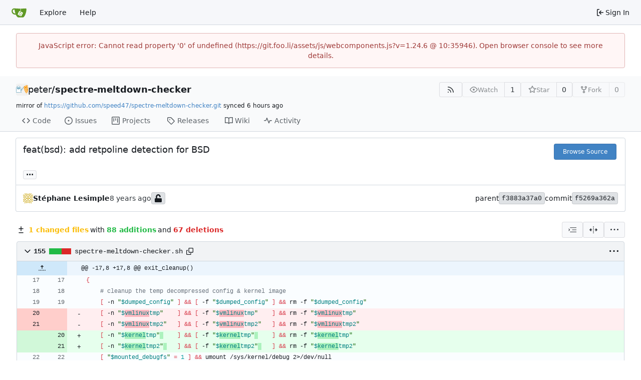

--- FILE ---
content_type: text/html; charset=utf-8
request_url: https://git.foo.li/peter/spectre-meltdown-checker/commit/f5269a362a69c5697cc973a3d3d5fdac8ad93483
body_size: 32334
content:
<!DOCTYPE html>
<html lang="en-US" data-theme="gitea-auto">
<head>
	<meta name="viewport" content="width=device-width, initial-scale=1">
	<title>feat(bsd): add retpoline detection for BSD · f5269a362a - spectre-meltdown-checker - Git with a cup of tea @foo.li</title>
	<link rel="manifest" href="[data-uri]">
	<meta name="author" content="peter">
	<meta name="description" content="spectre-meltdown-checker">
	<meta name="keywords" content="go,git,self-hosted,gitea">
	<meta name="referrer" content="no-referrer">


	<link rel="alternate" type="application/atom+xml" title="" href="/peter/spectre-meltdown-checker.atom">
	<link rel="alternate" type="application/rss+xml" title="" href="/peter/spectre-meltdown-checker.rss">

	<link rel="icon" href="/assets/img/favicon.svg" type="image/svg+xml">
	<link rel="alternate icon" href="/assets/img/favicon.png" type="image/png">
	
<script>
	
	window.addEventListener('error', function(e) {window._globalHandlerErrors=window._globalHandlerErrors||[]; window._globalHandlerErrors.push(e);});
	window.addEventListener('unhandledrejection', function(e) {window._globalHandlerErrors=window._globalHandlerErrors||[]; window._globalHandlerErrors.push(e);});
	window.config = {
		appUrl: 'https:\/\/git.foo.li\/',
		appSubUrl: '',
		assetVersionEncoded: encodeURIComponent('1.24.6'), 
		assetUrlPrefix: '\/assets',
		runModeIsProd:  false ,
		customEmojis: {"codeberg":":codeberg:","git":":git:","gitea":":gitea:","github":":github:","gitlab":":gitlab:","gogs":":gogs:"},
		csrfToken: 'u78ZC2RycSyXHk-fBPtcDBQyyF46MTc2OTI3MzkzMjc2MjQ1ODMyOQ',
		pageData: {"DiffFileTree":{"TreeRoot":{"FullName":"","DisplayName":"","NameHash":"","DiffStatus":"","EntryMode":"","IsViewed":false,"Children":[{"FullName":"spectre-meltdown-checker.sh","DisplayName":"spectre-meltdown-checker.sh","NameHash":"900749efec4859682f8aed77d9452559178c0d03","DiffStatus":"modified","EntryMode":"","IsViewed":false,"Children":null,"FileIcon":"\u003csvg class=\"svg git-entry-icon octicon-file\" width=\"16\" height=\"16\" aria-hidden=\"true\"\u003e\u003cuse xlink:href=\"#svg-mfi-console\"\u003e\u003c/use\u003e\u003c/svg\u003e"}],"FileIcon":""}},"FolderIcon":"\u003csvg class=\"svg git-entry-icon octicon-file-directory-fill\" width=\"16\" height=\"16\" aria-hidden=\"true\"\u003e\u003cuse xlink:href=\"#svg-mfi-folder\"\u003e\u003c/use\u003e\u003c/svg\u003e","FolderOpenIcon":"\u003csvg class=\"svg git-entry-icon octicon-file-directory-open-fill\" width=\"16\" height=\"16\" aria-hidden=\"true\"\u003e\u003cuse xlink:href=\"#svg-mfi-folder-open\"\u003e\u003c/use\u003e\u003c/svg\u003e"},
		notificationSettings: {"EventSourceUpdateTime":10000,"MaxTimeout":60000,"MinTimeout":10000,"TimeoutStep":10000}, 
		enableTimeTracking:  true ,
		
		mermaidMaxSourceCharacters:  50000 ,
		
		i18n: {
			copy_success: "Copied!",
			copy_error: "Copy failed",
			error_occurred: "An error occurred",
			network_error: "Network error",
			remove_label_str: "Remove item \"%s\"",
			modal_confirm: "Confirm",
			modal_cancel: "Cancel",
			more_items: "More items",
		},
	};
	
	window.config.pageData = window.config.pageData || {};
</script>
<script src="/assets/js/webcomponents.js?v=1.24.6"></script>

	
	
		<meta property="og:title" content="feat(bsd): add retpoline detection for BSD · f5269a362a">
		<meta property="og:url" content="https://git.foo.li//peter/spectre-meltdown-checker/commit/f5269a362a69c5697cc973a3d3d5fdac8ad93483">
		
	
	<meta property="og:type" content="object">
	
		<meta property="og:image" content="https://git.foo.li/repo-avatars/22-fccb62151af691b732a3352d95cf4f9e">
	

<meta property="og:site_name" content="Git with a cup of tea @foo.li">

	<link rel="stylesheet" href="/assets/css/index.css?v=1.24.6">
<link rel="stylesheet" href="/assets/css/theme-gitea-auto.css?v=1.24.6">

	
</head>
<body hx-headers='{"x-csrf-token": "u78ZC2RycSyXHk-fBPtcDBQyyF46MTc2OTI3MzkzMjc2MjQ1ODMyOQ"}' hx-swap="outerHTML" hx-ext="morph" hx-push-url="false">
	

	<div class="full height">
		<noscript>This website requires JavaScript.</noscript>

		

		
			



<nav id="navbar" aria-label="Navigation Bar">
	<div class="navbar-left">
		
		<a class="item" id="navbar-logo" href="/" aria-label="Home">
			<img width="30" height="30" src="/assets/img/logo.svg" alt="Logo" aria-hidden="true">
		</a>

		
		<div class="ui secondary menu navbar-mobile-right only-mobile">
			
			
			<button class="item ui icon mini button tw-m-0" id="navbar-expand-toggle" aria-label="Navigation Menu"><svg viewBox="0 0 16 16" class="svg octicon-three-bars" aria-hidden="true" width="16" height="16"><path d="M1 2.75A.75.75 0 0 1 1.75 2h12.5a.75.75 0 0 1 0 1.5H1.75A.75.75 0 0 1 1 2.75m0 5A.75.75 0 0 1 1.75 7h12.5a.75.75 0 0 1 0 1.5H1.75A.75.75 0 0 1 1 7.75M1.75 12h12.5a.75.75 0 0 1 0 1.5H1.75a.75.75 0 0 1 0-1.5"/></svg></button>
		</div>

		
		
			<a class="item" href="/explore/repos">Explore</a>
		

		

		
			<a class="item" target="_blank" rel="noopener noreferrer" href="https://docs.gitea.com">Help</a>
		
	</div>

	
	<div class="navbar-right">
		
			
			<a class="item" rel="nofollow" href="/user/login?redirect_to=%2fpeter%2fspectre-meltdown-checker%2fcommit%2ff5269a362a69c5697cc973a3d3d5fdac8ad93483">
				<svg viewBox="0 0 16 16" class="svg octicon-sign-in" aria-hidden="true" width="16" height="16"><path d="M2 2.75C2 1.784 2.784 1 3.75 1h2.5a.75.75 0 0 1 0 1.5h-2.5a.25.25 0 0 0-.25.25v10.5c0 .138.112.25.25.25h2.5a.75.75 0 0 1 0 1.5h-2.5A1.75 1.75 0 0 1 2 13.25Zm6.56 4.5h5.69a.75.75 0 0 1 0 1.5H8.56l1.97 1.97a.749.749 0 0 1-.326 1.275.75.75 0 0 1-.734-.215L6.22 8.53a.75.75 0 0 1 0-1.06l3.25-3.25a.749.749 0 0 1 1.275.326.75.75 0 0 1-.215.734Z"/></svg>
				<span class="tw-ml-1">Sign In</span>
			</a>
		
	</div>

	
</nav>

		




<div role="main" aria-label="feat(bsd): add retpoline detection for BSD · f5269a362a" class="page-content repository diff">
	<div class="secondary-nav">

	<div class="ui container">
		<div class="repo-header">
			<div class="flex-item tw-items-center">
				<div class="flex-item-leading">
					

	<img class="ui avatar tw-align-middle" src="/repo-avatars/22-fccb62151af691b732a3352d95cf4f9e" width="24" height="24" alt aria-hidden="true">


				</div>
				<div class="flex-item-main">
					<div class="flex-item-title tw-text-18">
						<a class="muted tw-font-normal" href="/peter">peter</a>/<a class="muted" href="/peter/spectre-meltdown-checker">spectre-meltdown-checker</a>
					</div>
				</div>
				<div class="flex-item-trailing">
					
					
						
					
					
					
					
				</div>
			</div>
			
				<div class="flex-text-block tw-flex-wrap">
					
					
					
					<a class="ui compact small basic button" href="/peter/spectre-meltdown-checker.rss" data-tooltip-content="RSS Feed">
						<svg viewBox="0 0 16 16" class="svg octicon-rss" aria-hidden="true" width="16" height="16"><path d="M2.002 2.725a.75.75 0 0 1 .797-.699C8.79 2.42 13.58 7.21 13.974 13.201a.75.75 0 0 1-1.497.098 10.5 10.5 0 0 0-9.776-9.776.747.747 0 0 1-.7-.798ZM2.84 7.05h-.002a7 7 0 0 1 6.113 6.111.75.75 0 0 1-1.49.178 5.5 5.5 0 0 0-4.8-4.8.75.75 0 0 1 .179-1.489M2 13a1 1 0 1 1 2 0 1 1 0 0 1-2 0"/></svg>
					</a>
					
					<form class="flex-text-inline" hx-boost="true" hx-target="this" method="post" action="/peter/spectre-meltdown-checker/action/watch">
	<div class="ui labeled button" data-tooltip-content="Sign in to watch this repository.">
		
		
		<button type="submit" class="ui compact small basic button" disabled aria-label="Watch">
			<svg viewBox="0 0 16 16" class="svg octicon-eye" aria-hidden="true" width="16" height="16"><path d="M8 2c1.981 0 3.671.992 4.933 2.078 1.27 1.091 2.187 2.345 2.637 3.023a1.62 1.62 0 0 1 0 1.798c-.45.678-1.367 1.932-2.637 3.023C11.67 13.008 9.981 14 8 14s-3.671-.992-4.933-2.078C1.797 10.83.88 9.576.43 8.898a1.62 1.62 0 0 1 0-1.798c.45-.677 1.367-1.931 2.637-3.022C4.33 2.992 6.019 2 8 2M1.679 7.932a.12.12 0 0 0 0 .136c.411.622 1.241 1.75 2.366 2.717C5.176 11.758 6.527 12.5 8 12.5s2.825-.742 3.955-1.715c1.124-.967 1.954-2.096 2.366-2.717a.12.12 0 0 0 0-.136c-.412-.621-1.242-1.75-2.366-2.717C10.824 4.242 9.473 3.5 8 3.5s-2.825.742-3.955 1.715c-1.124.967-1.954 2.096-2.366 2.717M8 10a2 2 0 1 1-.001-3.999A2 2 0 0 1 8 10"/></svg>
			<span class="not-mobile" aria-hidden="true">Watch</span>
		</button>
		<a hx-boost="false" class="ui basic label" href="/peter/spectre-meltdown-checker/watchers">
			1
		</a>
	</div>
</form>

					
					<form class="flex-text-inline" hx-boost="true" hx-target="this" method="post" action="/peter/spectre-meltdown-checker/action/star">
	<div class="ui labeled button" data-tooltip-content="Sign in to star this repository.">
		
		
		<button type="submit" class="ui compact small basic button" disabled aria-label="Star">
			<svg viewBox="0 0 16 16" class="svg octicon-star" aria-hidden="true" width="16" height="16"><path d="M8 .25a.75.75 0 0 1 .673.418l1.882 3.815 4.21.612a.75.75 0 0 1 .416 1.279l-3.046 2.97.719 4.192a.751.751 0 0 1-1.088.791L8 12.347l-3.766 1.98a.75.75 0 0 1-1.088-.79l.72-4.194L.818 6.374a.75.75 0 0 1 .416-1.28l4.21-.611L7.327.668A.75.75 0 0 1 8 .25m0 2.445L6.615 5.5a.75.75 0 0 1-.564.41l-3.097.45 2.24 2.184a.75.75 0 0 1 .216.664l-.528 3.084 2.769-1.456a.75.75 0 0 1 .698 0l2.77 1.456-.53-3.084a.75.75 0 0 1 .216-.664l2.24-2.183-3.096-.45a.75.75 0 0 1-.564-.41z"/></svg>
			<span class="not-mobile" aria-hidden="true">Star</span>
		</button>
		<a hx-boost="false" class="ui basic label" href="/peter/spectre-meltdown-checker/stars">
			0
		</a>
	</div>
</form>

					
					
						<div class="ui labeled button
							
								disabled
							"
							
								data-tooltip-content="Sign in to fork this repository."
							
						>
							<a class="ui compact small basic button"
								
									
								
							>
								<svg viewBox="0 0 16 16" class="svg octicon-repo-forked" aria-hidden="true" width="16" height="16"><path d="M5 5.372v.878c0 .414.336.75.75.75h4.5a.75.75 0 0 0 .75-.75v-.878a2.25 2.25 0 1 1 1.5 0v.878a2.25 2.25 0 0 1-2.25 2.25h-1.5v2.128a2.251 2.251 0 1 1-1.5 0V8.5h-1.5A2.25 2.25 0 0 1 3.5 6.25v-.878a2.25 2.25 0 1 1 1.5 0M5 3.25a.75.75 0 1 0-1.5 0 .75.75 0 0 0 1.5 0m6.75.75a.75.75 0 1 0 0-1.5.75.75 0 0 0 0 1.5m-3 8.75a.75.75 0 1 0-1.5 0 .75.75 0 0 0 1.5 0"/></svg><span class="text not-mobile">Fork</span>
							</a>
							<a class="ui basic label" href="/peter/spectre-meltdown-checker/forks">
								0
							</a>
						</div>
						<div class="ui small modal" id="fork-repo-modal">
							<div class="header">
								You've already forked spectre-meltdown-checker
							</div>
							<div class="content tw-text-left">
								<div class="ui list">
									
								</div>
								
							</div>
						</div>
					
				</div>
			
		</div>
		
			<div class="fork-flag">
				mirror of
				<a target="_blank" rel="noopener noreferrer" href="https://github.com/speed47/spectre-meltdown-checker.git">https://github.com/speed47/spectre-meltdown-checker.git</a>
				synced <relative-time prefix="" tense="past" datetime="2026-01-24T11:20:31+01:00" data-tooltip-content data-tooltip-interactive="true">2026-01-24 11:20:31 +01:00</relative-time>
			</div>
		
		
		
	</div>

	<div class="ui container">
		<overflow-menu class="ui secondary pointing menu">
			
				<div class="overflow-menu-items">
					
					<a class="item" href="/peter/spectre-meltdown-checker/src/">
						<svg viewBox="0 0 16 16" class="svg octicon-code" aria-hidden="true" width="16" height="16"><path d="m11.28 3.22 4.25 4.25a.75.75 0 0 1 0 1.06l-4.25 4.25a.749.749 0 0 1-1.275-.326.75.75 0 0 1 .215-.734L13.94 8l-3.72-3.72a.749.749 0 0 1 .326-1.275.75.75 0 0 1 .734.215m-6.56 0a.75.75 0 0 1 1.042.018.75.75 0 0 1 .018 1.042L2.06 8l3.72 3.72a.749.749 0 0 1-.326 1.275.75.75 0 0 1-.734-.215L.47 8.53a.75.75 0 0 1 0-1.06Z"/></svg> Code
					</a>
					

					
						<a class="item" href="/peter/spectre-meltdown-checker/issues">
							<svg viewBox="0 0 16 16" class="svg octicon-issue-opened" aria-hidden="true" width="16" height="16"><path d="M8 9.5a1.5 1.5 0 1 0 0-3 1.5 1.5 0 0 0 0 3"/><path d="M8 0a8 8 0 1 1 0 16A8 8 0 0 1 8 0M1.5 8a6.5 6.5 0 1 0 13 0 6.5 6.5 0 0 0-13 0"/></svg> Issues
							
						</a>
					

					

					

					

					

					
					
						<a href="/peter/spectre-meltdown-checker/projects" class="item">
							<svg viewBox="0 0 16 16" class="svg octicon-project" aria-hidden="true" width="16" height="16"><path d="M1.75 0h12.5C15.216 0 16 .784 16 1.75v12.5A1.75 1.75 0 0 1 14.25 16H1.75A1.75 1.75 0 0 1 0 14.25V1.75C0 .784.784 0 1.75 0M1.5 1.75v12.5c0 .138.112.25.25.25h12.5a.25.25 0 0 0 .25-.25V1.75a.25.25 0 0 0-.25-.25H1.75a.25.25 0 0 0-.25.25M11.75 3a.75.75 0 0 1 .75.75v7.5a.75.75 0 0 1-1.5 0v-7.5a.75.75 0 0 1 .75-.75m-8.25.75a.75.75 0 0 1 1.5 0v5.5a.75.75 0 0 1-1.5 0ZM8 3a.75.75 0 0 1 .75.75v3.5a.75.75 0 0 1-1.5 0v-3.5A.75.75 0 0 1 8 3"/></svg> Projects
							
						</a>
					

					
					<a class="item" href="/peter/spectre-meltdown-checker/releases">
						<svg viewBox="0 0 16 16" class="svg octicon-tag" aria-hidden="true" width="16" height="16"><path d="M1 7.775V2.75C1 1.784 1.784 1 2.75 1h5.025c.464 0 .91.184 1.238.513l6.25 6.25a1.75 1.75 0 0 1 0 2.474l-5.026 5.026a1.75 1.75 0 0 1-2.474 0l-6.25-6.25A1.75 1.75 0 0 1 1 7.775m1.5 0c0 .066.026.13.073.177l6.25 6.25a.25.25 0 0 0 .354 0l5.025-5.025a.25.25 0 0 0 0-.354l-6.25-6.25a.25.25 0 0 0-.177-.073H2.75a.25.25 0 0 0-.25.25ZM6 5a1 1 0 1 1 0 2 1 1 0 0 1 0-2"/></svg> Releases
						
					</a>
					

					
						<a class="item" href="/peter/spectre-meltdown-checker/wiki">
							<svg viewBox="0 0 16 16" class="svg octicon-book" aria-hidden="true" width="16" height="16"><path d="M0 1.75A.75.75 0 0 1 .75 1h4.253c1.227 0 2.317.59 3 1.501A3.74 3.74 0 0 1 11.006 1h4.245a.75.75 0 0 1 .75.75v10.5a.75.75 0 0 1-.75.75h-4.507a2.25 2.25 0 0 0-1.591.659l-.622.621a.75.75 0 0 1-1.06 0l-.622-.621A2.25 2.25 0 0 0 5.258 13H.75a.75.75 0 0 1-.75-.75Zm7.251 10.324.004-5.073-.002-2.253A2.25 2.25 0 0 0 5.003 2.5H1.5v9h3.757a3.75 3.75 0 0 1 1.994.574M8.755 4.75l-.004 7.322a3.75 3.75 0 0 1 1.992-.572H14.5v-9h-3.495a2.25 2.25 0 0 0-2.25 2.25"/></svg> Wiki
						</a>
					

					

					
						<a class="item" href="/peter/spectre-meltdown-checker/activity">
							<svg viewBox="0 0 16 16" class="svg octicon-pulse" aria-hidden="true" width="16" height="16"><path d="M6 2c.306 0 .582.187.696.471L10 10.731l1.304-3.26A.75.75 0 0 1 12 7h3.25a.75.75 0 0 1 0 1.5h-2.742l-1.812 4.528a.751.751 0 0 1-1.392 0L6 4.77 4.696 8.03A.75.75 0 0 1 4 8.5H.75a.75.75 0 0 1 0-1.5h2.742l1.812-4.529A.75.75 0 0 1 6 2"/></svg> Activity
						</a>
					

					

					
				</div>
			
		</overflow-menu>
	</div>
	<div class="ui tabs divider"></div>
</div>

	<div class="ui container fluid padded">
		<div class="ui top attached header clearing segment tw-relative commit-header">
			<div class="tw-flex tw-mb-4 tw-gap-1">
				<h3 class="tw-mb-0 tw-flex-1"><span class="commit-summary" title="feat(bsd): add retpoline detection for BSD">feat(bsd): add retpoline detection for BSD</span>
</h3>
				
					<div class="commit-header-buttons">
						<a class="ui primary tiny button" href="/peter/spectre-meltdown-checker/src/commit/f5269a362a69c5697cc973a3d3d5fdac8ad93483">
							Browse Source
						</a>
						
					</div>
				
			</div>
			
			
<div class="branch-and-tag-area" data-text-default-branch-tooltip="This commit is part of the default branch">
	<button class="ui button ellipsis-button load-branches-and-tags tw-mt-2" aria-expanded="false"
		data-fetch-url="/peter/spectre-meltdown-checker/commit/f5269a362a69c5697cc973a3d3d5fdac8ad93483/load-branches-and-tags"
		data-tooltip-content="Load branches and tags referencing this commit"
	>...</button>
	<div class="branch-and-tag-detail tw-hidden">
		<div class="divider"></div>
		<div>This commit is contained in:</div>
		<div class="tw-flex tw-mt-2">
			<div class="tw-p-1"><svg viewBox="0 0 16 16" class="svg octicon-git-branch" aria-hidden="true" width="16" height="16"><path d="M9.5 3.25a2.25 2.25 0 1 1 3 2.122V6A2.5 2.5 0 0 1 10 8.5H6a1 1 0 0 0-1 1v1.128a2.251 2.251 0 1 1-1.5 0V5.372a2.25 2.25 0 1 1 1.5 0v1.836A2.5 2.5 0 0 1 6 7h4a1 1 0 0 0 1-1v-.628A2.25 2.25 0 0 1 9.5 3.25m-6 0a.75.75 0 1 0 1.5 0 .75.75 0 0 0-1.5 0m8.25-.75a.75.75 0 1 0 0 1.5.75.75 0 0 0 0-1.5M4.25 12a.75.75 0 1 0 0 1.5.75.75 0 0 0 0-1.5"/></svg></div>
			<div class="branch-area flex-text-block tw-flex-wrap tw-flex-1"></div>
		</div>
		<div class="tw-flex tw-mt-2">
			<div class="tw-p-1"><svg viewBox="0 0 16 16" class="svg octicon-tag" aria-hidden="true" width="16" height="16"><path d="M1 7.775V2.75C1 1.784 1.784 1 2.75 1h5.025c.464 0 .91.184 1.238.513l6.25 6.25a1.75 1.75 0 0 1 0 2.474l-5.026 5.026a1.75 1.75 0 0 1-2.474 0l-6.25-6.25A1.75 1.75 0 0 1 1 7.775m1.5 0c0 .066.026.13.073.177l6.25 6.25a.25.25 0 0 0 .354 0l5.025-5.025a.25.25 0 0 0 0-.354l-6.25-6.25a.25.25 0 0 0-.177-.073H2.75a.25.25 0 0 0-.25.25ZM6 5a1 1 0 1 1 0 2 1 1 0 0 1 0-2"/></svg></div>
			<div class="tag-area flex-text-block tw-flex-wrap tw-flex-1"></div>
		</div>
	</div>
</div>


		</div>

		<div class="ui bottom attached segment flex-text-block tw-flex-wrap">
			<div class="flex-text-inline">
				
					<img loading="lazy" alt class="ui avatar tw-align-middle" src="https://secure.gravatar.com/avatar/21ae2b98ece117fa3be90934a0acc076?d=identicon&s=40" title="speed47_github@speed47.net" width="20" height="20"/>
					<strong>Stéphane Lesimple</strong>
				
			</div>

			<span class="text grey"><relative-time prefix="" tense="past" datetime="2018-04-01T17:29:12+02:00" data-tooltip-content data-tooltip-interactive="true">2018-04-01 17:29:12 +02:00</relative-time></span>

			<div class="flex-text-inline">
				
			</div>

			
				
	<span class="ui label commit-sign-badge "><span data-tooltip-content="Not a signed commit"><svg viewBox="0 0 14 16" class="svg gitea-unlock" aria-hidden="true" width="16" height="16"><path d="M12.5 8H4.75V4.778c0-1.237.99-2.265 2.228-2.278A2.253 2.253 0 0 1 9.25 4.75v.5c0 .416.334.75.75.75h1c.416 0 .75-.334.75-.75v-.5c0-2.625-2.14-4.76-4.766-4.75C4.36.01 2.25 2.172 2.25 4.797V8H1.5A1.5 1.5 0 0 0 0 9.5v5A1.5 1.5 0 0 0 1.5 16h11a1.5 1.5 0 0 0 1.5-1.5v-5A1.5 1.5 0 0 0 12.5 8"/></svg></span></span>
			

			<div class="tw-flex-1"></div>

			<div class="flex-text-inline tw-gap-5">
				
					<div class="flex-text-inline">
						<span>parent</span>
						
							<a class="ui label commit-id-short" href="/peter/spectre-meltdown-checker/commit/f3883a37a0b9e3c9b9ef0b90d2dc2df27d8fee16">f3883a37a0</a>
						
					</div>
				
				<div class="flex-text-inline">
					<span>commit</span>
					<a class="ui label commit-id-short" href="/peter/spectre-meltdown-checker/commit/f5269a362a69c5697cc973a3d3d5fdac8ad93483">f5269a362a</a>
				</div>
			</div>
		</div>

		

		
<div>
	<div class="diff-detail-box">
		<div class="tw-flex tw-items-center tw-flex-wrap tw-gap-2 tw-ml-0.5">
			
			
				<div class="diff-detail-stats tw-flex tw-items-center tw-flex-wrap">
					<svg viewBox="0 0 16 16" class="tw-mr-1 svg octicon-diff" aria-hidden="true" width="16" height="16"><path d="M8.75 1.75V5H12a.75.75 0 0 1 0 1.5H8.75v3.25a.75.75 0 0 1-1.5 0V6.5H4A.75.75 0 0 1 4 5h3.25V1.75a.75.75 0 0 1 1.5 0M4 13h8a.75.75 0 0 1 0 1.5H4A.75.75 0 0 1 4 13"/></svg><strong> 1 changed files</strong> with <strong>88 additions</strong> and <strong>67 deletions</strong>
				</div>
			
		</div>
		<div class="diff-detail-actions">
			
			<div class="ui dropdown tiny basic button" data-tooltip-content="Whitespace">
	<svg viewBox="0 0 15 15" class="svg gitea-whitespace" aria-hidden="true" width="16" height="16"><path d="m2.5 7.5.35.35a.5.5 0 0 0 0-.7zM3 4h12V3H3zm4 4h8V7H7zm-4 4h12v-1H3zM.85 9.85l2-2-.7-.7-2 2zm2-2.7-2-2-.7.7 2 2z"/></svg>
	<div class="menu">
		<a class="item" href="?style=unified&whitespace=show-all&show-outdated=">
			<label class="tw-pointer-events-none">
				<input class="tw-mr-2 tw-pointer-events-none" type="radio" checked>
				Show all changes
			</label>
		</a>
		<a class="item" href="?style=unified&whitespace=ignore-all&show-outdated=">
			<label class="tw-pointer-events-none">
				<input class="tw-mr-2 tw-pointer-events-none" type="radio">
				Ignore whitespace when comparing lines
			</label>
		</a>
		<a class="item" href="?style=unified&whitespace=ignore-change&show-outdated=">
			<label class="tw-pointer-events-none">
				<input class="tw-mr-2 tw-pointer-events-none" type="radio">
				Ignore changes in amount of whitespace
			</label>
		</a>
		<a class="item" href="?style=unified&whitespace=ignore-eol&show-outdated=">
			<label class="tw-pointer-events-none">
				<input class="tw-mr-2 tw-pointer-events-none" type="radio">
				Ignore changes in whitespace at EOL
			</label>
		</a>
	</div>
</div>
<a class="ui tiny basic button" href="?style=split&whitespace=show-all&show-outdated=" data-tooltip-content="Split View"><svg viewBox="0 0 16 16" class="svg gitea-split" aria-hidden="true" width="16" height="16"><path d="M7.25 14.25a.75.75 0 0 0 1.5 0v-.5a.75.75 0 0 0-1.5 0zM8 12a.75.75 0 0 1-.75-.75v-.5a.75.75 0 0 1 1.5 0v.5A.75.75 0 0 1 8 12m-.75-3.75a.75.75 0 0 0 1.5 0v-.5a.75.75 0 0 0-1.5 0zM8 6a.75.75 0 0 1-.75-.75v-.5a.75.75 0 0 1 1.5 0v.5A.75.75 0 0 1 8 6m-.75-3.75a.75.75 0 0 0 1.5 0v-.5a.75.75 0 0 0-1.5 0zm4.1 6.5a.75.75 0 0 1 0-1.5h1.25V5.1a.25.25 0 0 1 .43-.17l2.9 2.9a.25.25 0 0 1 0 .35l-2.9 2.9a.25.25 0 0 1-.43-.18V8.75ZM3.4 10.9V8.75h1.25a.75.75 0 0 0 0-1.5H3.4V5.1a.25.25 0 0 0-.43-.17l-2.9 2.9a.25.25 0 0 0 0 .35l2.9 2.9a.25.25 0 0 0 .43-.18"/></svg></a>

			<div class="ui dropdown tiny basic button" data-tooltip-content="Diff Options">
	<svg viewBox="0 0 16 16" class="svg octicon-kebab-horizontal" aria-hidden="true" width="16" height="16"><path d="M8 9a1.5 1.5 0 1 0 0-3 1.5 1.5 0 0 0 0 3M1.5 9a1.5 1.5 0 1 0 0-3 1.5 1.5 0 0 0 0 3m13 0a1.5 1.5 0 1 0 0-3 1.5 1.5 0 0 0 0 3"/></svg>
	<div class="menu">
		
			<a class="item" href="/peter/spectre-meltdown-checker/commit/f5269a362a69c5697cc973a3d3d5fdac8ad93483.patch" download="f5269a362a.patch">Download Patch File</a>
			<a class="item" href="/peter/spectre-meltdown-checker/commit/f5269a362a69c5697cc973a3d3d5fdac8ad93483.diff" download="f5269a362a.diff">Download Diff File</a>
		
		<a id="expand-files-btn" class="item">Expand all files</a>
		<a id="collapse-files-btn" class="item">Collapse all files</a>
		
	</div>
</div>

			
			
		</div>
	</div>
	
		
	
	<div id="diff-container">
		
		
			<div id="diff-file-boxes" class="sixteen wide column">
				
					
					
					
					
					
					
					
					
					
					
					<div class="diff-file-box file-content tab-size-4 tw-mt-0" id="diff-900749efec4859682f8aed77d9452559178c0d03" data-old-filename="spectre-meltdown-checker.sh" data-new-filename="spectre-meltdown-checker.sh" >
						<h4 class="diff-file-header sticky-2nd-row ui top attached header">
							<div class="diff-file-name tw-flex tw-flex-1 tw-items-center tw-gap-1 tw-flex-wrap">
								<button class="fold-file btn interact-bg tw-p-1">
									
										<svg viewBox="0 0 16 16" class="svg octicon-chevron-down" aria-hidden="true" width="18" height="18"><path d="M12.78 5.22a.75.75 0 0 1 0 1.06l-4.25 4.25a.75.75 0 0 1-1.06 0L3.22 6.28a.749.749 0 1 1 1.06-1.06L8 8.939l3.72-3.719a.75.75 0 0 1 1.06 0"/></svg>
									
								</button>
								<div class="tw-font-semibold tw-flex tw-items-center tw-font-mono">
									
										155
<span class="diff-stats-bar tw-mx-2" data-tooltip-content="155 changes: 88 additions and 67 deletions">
	
	<div class="diff-stats-add-bar" style="width: 56.774193548387096%"></div>
</span>

									
								</div>
								<span class="file tw-flex tw-items-center tw-font-mono tw-flex-1"><a class="muted file-link" title="spectre-meltdown-checker.sh" href="#diff-900749efec4859682f8aed77d9452559178c0d03">spectre-meltdown-checker.sh</a>
									
									<button class="btn interact-fg tw-p-2" data-clipboard-text="spectre-meltdown-checker.sh" data-tooltip-content="Copy path"><svg viewBox="0 0 16 16" class="svg octicon-copy" aria-hidden="true" width="14" height="14"><path d="M0 6.75C0 5.784.784 5 1.75 5h1.5a.75.75 0 0 1 0 1.5h-1.5a.25.25 0 0 0-.25.25v7.5c0 .138.112.25.25.25h7.5a.25.25 0 0 0 .25-.25v-1.5a.75.75 0 0 1 1.5 0v1.5A1.75 1.75 0 0 1 9.25 16h-7.5A1.75 1.75 0 0 1 0 14.25Z"/><path d="M5 1.75C5 .784 5.784 0 6.75 0h7.5C15.216 0 16 .784 16 1.75v7.5A1.75 1.75 0 0 1 14.25 11h-7.5A1.75 1.75 0 0 1 5 9.25Zm1.75-.25a.25.25 0 0 0-.25.25v7.5c0 .138.112.25.25.25h7.5a.25.25 0 0 0 .25-.25v-7.5a.25.25 0 0 0-.25-.25Z"/></svg></button>
									
									
									
								</span>
							</div>
							<div class="diff-file-header-actions tw-flex tw-items-center tw-gap-1 tw-flex-wrap">
								
								
								
								
								
									<button class="btn diff-header-popup-btn tw-p-1"><svg viewBox="0 0 16 16" class="svg octicon-kebab-horizontal" aria-hidden="true" width="18" height="18"><path d="M8 9a1.5 1.5 0 1 0 0-3 1.5 1.5 0 0 0 0 3M1.5 9a1.5 1.5 0 1 0 0-3 1.5 1.5 0 0 0 0 3m13 0a1.5 1.5 0 1 0 0-3 1.5 1.5 0 0 0 0 3"/></svg></button>
									<div class="tippy-target">
										
											<button class="unescape-button item" data-unicode-content-selector="#diff-900749efec4859682f8aed77d9452559178c0d03">Unescape</button>
											<button class="escape-button tw-hidden item" data-unicode-content-selector="#diff-900749efec4859682f8aed77d9452559178c0d03">Escape</button>
										
										
											
												<a class="item" rel="nofollow" href="/peter/spectre-meltdown-checker/src/commit/f5269a362a69c5697cc973a3d3d5fdac8ad93483/spectre-meltdown-checker.sh">View File</a>
												
											
										
									</div>
								
							</div>
						</h4>
						<div class="diff-file-body ui attached unstackable table segment" >
							<div id="diff-source-900749efec4859682f8aed77d9452559178c0d03" class="file-body file-code unicode-escaped code-diff code-diff-unified">
								
									<table class="chroma" data-new-comment-url="/files/reviews/new_comment" data-path="spectre-meltdown-checker.sh">
										
											



<colgroup>
	<col width="50">
	<col width="50">
	<col width="10">
	<col width="10">
	<col>
</colgroup>

	
		<tr class="tag-code nl-0 ol-0" data-line-type="tag">
			
				
					
					<td colspan="2" class="lines-num">
						<div class="code-expander-buttons" data-expand-direction="4">
							
							
								<button class="code-expander-button" hx-target="closest tr" hx-get="/peter/spectre-meltdown-checker/blob_excerpt/f5269a362a69c5697cc973a3d3d5fdac8ad93483?&last_left=0&amp;last_right=0&amp;left=17&amp;right=17&amp;left_hunk_size=8&amp;right_hunk_size=8&amp;path=spectre-meltdown-checker.sh&style=unified&direction=up&anchor=diff-900749efec4859682f8aed77d9452559178c0d03K17">
									<svg viewBox="0 0 16 16" class="svg octicon-fold-up" aria-hidden="true" width="16" height="16"><path d="M7.823 1.677 4.927 4.573A.25.25 0 0 0 5.104 5H7.25v3.236a.75.75 0 1 0 1.5 0V5h2.146a.25.25 0 0 0 .177-.427L8.177 1.677a.25.25 0 0 0-.354 0M13.75 11a.75.75 0 0 0 0 1.5h.5a.75.75 0 0 0 0-1.5zm-3.75.75a.75.75 0 0 1 .75-.75h.5a.75.75 0 0 1 0 1.5h-.5a.75.75 0 0 1-.75-.75M7.75 11a.75.75 0 0 0 0 1.5h.5a.75.75 0 0 0 0-1.5zM4 11.75a.75.75 0 0 1 .75-.75h.5a.75.75 0 0 1 0 1.5h-.5a.75.75 0 0 1-.75-.75M1.75 11a.75.75 0 0 0 0 1.5h.5a.75.75 0 0 0 0-1.5z"/></svg>
								</button>
							
							
						</div>
					</td>
				
			
			<td class="lines-escape"></td>
			<td class="lines-type-marker"><span class="tw-font-mono" data-type-marker=""></span></td>
			
				<td class="chroma lines-code blob-hunk"><code class="code-inner">@@ -17,8 +17,8 @@ exit_cleanup()</code>
</td>
			
		</tr>
		
	
		<tr class="same-code nl-1 ol-1" data-line-type="same">
			
				<td class="lines-num lines-num-old" data-line-num="17"><span rel="diff-900749efec4859682f8aed77d9452559178c0d03L17"></span></td>
				<td class="lines-num lines-num-new" data-line-num="17"><span rel="diff-900749efec4859682f8aed77d9452559178c0d03R17"></span></td>
			
			<td class="lines-escape"></td>
			<td class="lines-type-marker"><span class="tw-font-mono" data-type-marker=" "></span></td>
			
				<td class="chroma lines-code"><code class="code-inner"><span class="o">{</span></code>
</td>
			
		</tr>
		
	
		<tr class="same-code nl-2 ol-2" data-line-type="same">
			
				<td class="lines-num lines-num-old" data-line-num="18"><span rel="diff-900749efec4859682f8aed77d9452559178c0d03L18"></span></td>
				<td class="lines-num lines-num-new" data-line-num="18"><span rel="diff-900749efec4859682f8aed77d9452559178c0d03R18"></span></td>
			
			<td class="lines-escape"></td>
			<td class="lines-type-marker"><span class="tw-font-mono" data-type-marker=" "></span></td>
			
				<td class="chroma lines-code"><code class="code-inner">	<span class="c1"># cleanup the temp decompressed config &amp; kernel image</span></code>
</td>
			
		</tr>
		
	
		<tr class="same-code nl-3 ol-3" data-line-type="same">
			
				<td class="lines-num lines-num-old" data-line-num="19"><span rel="diff-900749efec4859682f8aed77d9452559178c0d03L19"></span></td>
				<td class="lines-num lines-num-new" data-line-num="19"><span rel="diff-900749efec4859682f8aed77d9452559178c0d03R19"></span></td>
			
			<td class="lines-escape"></td>
			<td class="lines-type-marker"><span class="tw-font-mono" data-type-marker=" "></span></td>
			
				<td class="chroma lines-code"><code class="code-inner">	<span class="o">[</span> -n <span class="s2">&#34;</span><span class="nv">$dumped_config</span><span class="s2">&#34;</span> <span class="o">]</span> <span class="o">&amp;&amp;</span> <span class="o">[</span> -f <span class="s2">&#34;</span><span class="nv">$dumped_config</span><span class="s2">&#34;</span> <span class="o">]</span> <span class="o">&amp;&amp;</span> rm -f <span class="s2">&#34;</span><span class="nv">$dumped_config</span><span class="s2">&#34;</span></code>
</td>
			
		</tr>
		
	
		<tr class="del-code nl-4 ol-4" data-line-type="del">
			
				<td class="lines-num lines-num-old" data-line-num="20"><span rel="diff-900749efec4859682f8aed77d9452559178c0d03L20"></span></td>
				<td class="lines-num lines-num-new" data-line-num=""><span rel=""></span></td>
			
			<td class="lines-escape"></td>
			<td class="lines-type-marker"><span class="tw-font-mono" data-type-marker="-"></span></td>
			
				<td class="chroma lines-code lines-code-old"><code class="code-inner">	<span class="o">[</span> -n <span class="s2">&#34;</span><span class="nv">$<span class="removed-code">vmlinux</span>tmp</span><span class="s2">&#34;</span>    <span class="o">]</span> <span class="o">&amp;&amp;</span> <span class="o">[</span> -f <span class="s2">&#34;</span><span class="nv">$<span class="removed-code">vmlinux</span>tmp</span><span class="s2">&#34;</span>    <span class="o">]</span> <span class="o">&amp;&amp;</span> rm -f <span class="s2">&#34;</span><span class="nv">$<span class="removed-code">vmlinux</span>tmp</span><span class="s2">&#34;</span></code>
</td>
			
		</tr>
		
	
		<tr class="del-code nl-5 ol-5" data-line-type="del">
			
				<td class="lines-num lines-num-old" data-line-num="21"><span rel="diff-900749efec4859682f8aed77d9452559178c0d03L21"></span></td>
				<td class="lines-num lines-num-new" data-line-num=""><span rel=""></span></td>
			
			<td class="lines-escape"></td>
			<td class="lines-type-marker"><span class="tw-font-mono" data-type-marker="-"></span></td>
			
				<td class="chroma lines-code lines-code-old"><code class="code-inner">	<span class="o">[</span> -n <span class="s2">&#34;</span><span class="nv">$<span class="removed-code">vmlinux</span>tmp2</span><span class="s2">&#34;</span>   <span class="o">]</span> <span class="o">&amp;&amp;</span> <span class="o">[</span> -f <span class="s2">&#34;</span><span class="nv">$<span class="removed-code">vmlinux</span>tmp2</span><span class="s2">&#34;</span>   <span class="o">]</span> <span class="o">&amp;&amp;</span> rm -f <span class="s2">&#34;</span><span class="nv">$<span class="removed-code">vmlinux</span>tmp2</span><span class="s2">&#34;</span></code>
</td>
			
		</tr>
		
	
		<tr class="add-code nl-6 ol-6" data-line-type="add">
			
				<td class="lines-num lines-num-old" data-line-num=""><span rel=""></span></td>
				<td class="lines-num lines-num-new" data-line-num="20"><span rel="diff-900749efec4859682f8aed77d9452559178c0d03R20"></span></td>
			
			<td class="lines-escape"></td>
			<td class="lines-type-marker"><span class="tw-font-mono" data-type-marker="&#43;"></span></td>
			
				<td class="chroma lines-code"><code class="code-inner">	<span class="o">[</span> -n <span class="s2">&#34;</span><span class="nv">$<span class="added-code">kernel</span>tmp</span><span class="s2">&#34;</span><span class="added-code"> </span>    <span class="o">]</span> <span class="o">&amp;&amp;</span> <span class="o">[</span> -f <span class="s2">&#34;</span><span class="nv">$<span class="added-code">kernel</span>tmp</span><span class="s2">&#34;</span><span class="added-code"> </span>    <span class="o">]</span> <span class="o">&amp;&amp;</span> rm -f <span class="s2">&#34;</span><span class="nv">$<span class="added-code">kernel</span>tmp</span><span class="s2">&#34;</span></code>
</td>
			
		</tr>
		
	
		<tr class="add-code nl-7 ol-7" data-line-type="add">
			
				<td class="lines-num lines-num-old" data-line-num=""><span rel=""></span></td>
				<td class="lines-num lines-num-new" data-line-num="21"><span rel="diff-900749efec4859682f8aed77d9452559178c0d03R21"></span></td>
			
			<td class="lines-escape"></td>
			<td class="lines-type-marker"><span class="tw-font-mono" data-type-marker="&#43;"></span></td>
			
				<td class="chroma lines-code"><code class="code-inner">	<span class="o">[</span> -n <span class="s2">&#34;</span><span class="nv">$<span class="added-code">kernel</span>tmp2</span><span class="s2">&#34;</span><span class="added-code"> </span>   <span class="o">]</span> <span class="o">&amp;&amp;</span> <span class="o">[</span> -f <span class="s2">&#34;</span><span class="nv">$<span class="added-code">kernel</span>tmp2</span><span class="s2">&#34;</span><span class="added-code"> </span>   <span class="o">]</span> <span class="o">&amp;&amp;</span> rm -f <span class="s2">&#34;</span><span class="nv">$<span class="added-code">kernel</span>tmp2</span><span class="s2">&#34;</span></code>
</td>
			
		</tr>
		
	
		<tr class="same-code nl-8 ol-8" data-line-type="same">
			
				<td class="lines-num lines-num-old" data-line-num="22"><span rel="diff-900749efec4859682f8aed77d9452559178c0d03L22"></span></td>
				<td class="lines-num lines-num-new" data-line-num="22"><span rel="diff-900749efec4859682f8aed77d9452559178c0d03R22"></span></td>
			
			<td class="lines-escape"></td>
			<td class="lines-type-marker"><span class="tw-font-mono" data-type-marker=" "></span></td>
			
				<td class="chroma lines-code"><code class="code-inner">	<span class="o">[</span> <span class="s2">&#34;</span><span class="nv">$mounted_debugfs</span><span class="s2">&#34;</span> <span class="o">=</span> <span class="m">1</span> <span class="o">]</span> <span class="o">&amp;&amp;</span> umount /sys/kernel/debug 2&gt;/dev/null</code>
</td>
			
		</tr>
		
	
		<tr class="same-code nl-9 ol-9" data-line-type="same">
			
				<td class="lines-num lines-num-old" data-line-num="23"><span rel="diff-900749efec4859682f8aed77d9452559178c0d03L23"></span></td>
				<td class="lines-num lines-num-new" data-line-num="23"><span rel="diff-900749efec4859682f8aed77d9452559178c0d03R23"></span></td>
			
			<td class="lines-escape"></td>
			<td class="lines-type-marker"><span class="tw-font-mono" data-type-marker=" "></span></td>
			
				<td class="chroma lines-code"><code class="code-inner">	<span class="o">[</span> <span class="s2">&#34;</span><span class="nv">$mounted_procfs</span><span class="s2">&#34;</span>  <span class="o">=</span> <span class="m">1</span> <span class="o">]</span> <span class="o">&amp;&amp;</span> umount <span class="s2">&#34;</span><span class="nv">$procfs</span><span class="s2">&#34;</span> 2&gt;/dev/null</code>
</td>
			
		</tr>
		
	
		<tr class="same-code nl-10 ol-10" data-line-type="same">
			
				<td class="lines-num lines-num-old" data-line-num="24"><span rel="diff-900749efec4859682f8aed77d9452559178c0d03L24"></span></td>
				<td class="lines-num lines-num-new" data-line-num="24"><span rel="diff-900749efec4859682f8aed77d9452559178c0d03R24"></span></td>
			
			<td class="lines-escape"></td>
			<td class="lines-type-marker"><span class="tw-font-mono" data-type-marker=" "></span></td>
			
				<td class="chroma lines-code"><code class="code-inner">	<span class="o">[</span> <span class="s2">&#34;</span><span class="nv">$insmod_cpuid</span><span class="s2">&#34;</span>    <span class="o">=</span> <span class="m">1</span> <span class="o">]</span> <span class="o">&amp;&amp;</span> rmmod cpuid 2&gt;/dev/null</code>
</td>
			
		</tr>
		
	

	
		<tr class="tag-code nl-0 ol-0" data-line-type="tag">
			
				
					
					<td colspan="2" class="lines-num">
						<div class="code-expander-buttons" data-expand-direction="2">
							
							
							
								<button class="code-expander-button" hx-target="closest tr" hx-get="/peter/spectre-meltdown-checker/blob_excerpt/f5269a362a69c5697cc973a3d3d5fdac8ad93483?&last_left=24&amp;last_right=24&amp;left=32&amp;right=32&amp;left_hunk_size=7&amp;right_hunk_size=7&amp;path=spectre-meltdown-checker.sh&style=unified&anchor=diff-900749efec4859682f8aed77d9452559178c0d03K32">
									<svg viewBox="0 0 16 16" class="svg octicon-fold" aria-hidden="true" width="16" height="16"><path d="M10.896 2H8.75V.75a.75.75 0 0 0-1.5 0V2H5.104a.25.25 0 0 0-.177.427l2.896 2.896a.25.25 0 0 0 .354 0l2.896-2.896A.25.25 0 0 0 10.896 2M8.75 15.25a.75.75 0 0 1-1.5 0V14H5.104a.25.25 0 0 1-.177-.427l2.896-2.896a.25.25 0 0 1 .354 0l2.896 2.896a.25.25 0 0 1-.177.427H8.75zm-6.5-6.5a.75.75 0 0 0 0-1.5h-.5a.75.75 0 0 0 0 1.5zM6 8a.75.75 0 0 1-.75.75h-.5a.75.75 0 0 1 0-1.5h.5A.75.75 0 0 1 6 8m2.25.75a.75.75 0 0 0 0-1.5h-.5a.75.75 0 0 0 0 1.5zM12 8a.75.75 0 0 1-.75.75h-.5a.75.75 0 0 1 0-1.5h.5A.75.75 0 0 1 12 8m2.25.75a.75.75 0 0 0 0-1.5h-.5a.75.75 0 0 0 0 1.5z"/></svg>
								</button>
							
						</div>
					</td>
				
			
			<td class="lines-escape"></td>
			<td class="lines-type-marker"><span class="tw-font-mono" data-type-marker=""></span></td>
			
				<td class="chroma lines-code blob-hunk"><code class="code-inner">@@ -32,7 +32,7 @@ show_usage()</code>
</td>
			
		</tr>
		
	
		<tr class="same-code nl-1 ol-1" data-line-type="same">
			
				<td class="lines-num lines-num-old" data-line-num="32"><span rel="diff-900749efec4859682f8aed77d9452559178c0d03L32"></span></td>
				<td class="lines-num lines-num-new" data-line-num="32"><span rel="diff-900749efec4859682f8aed77d9452559178c0d03R32"></span></td>
			
			<td class="lines-escape"></td>
			<td class="lines-type-marker"><span class="tw-font-mono" data-type-marker=" "></span></td>
			
				<td class="chroma lines-code"><code class="code-inner">	cat <span class="s">&lt;&lt;EOF</code>
</td>
			
		</tr>
		
	
		<tr class="same-code nl-2 ol-2" data-line-type="same">
			
				<td class="lines-num lines-num-old" data-line-num="33"><span rel="diff-900749efec4859682f8aed77d9452559178c0d03L33"></span></td>
				<td class="lines-num lines-num-new" data-line-num="33"><span rel="diff-900749efec4859682f8aed77d9452559178c0d03R33"></span></td>
			
			<td class="lines-escape"></td>
			<td class="lines-type-marker"><span class="tw-font-mono" data-type-marker=" "></span></td>
			
				<td class="chroma lines-code"><code class="code-inner"></span><span class="s">	Usage:</code>
</td>
			
		</tr>
		
	
		<tr class="same-code nl-3 ol-3" data-line-type="same">
			
				<td class="lines-num lines-num-old" data-line-num="34"><span rel="diff-900749efec4859682f8aed77d9452559178c0d03L34"></span></td>
				<td class="lines-num lines-num-new" data-line-num="34"><span rel="diff-900749efec4859682f8aed77d9452559178c0d03R34"></span></td>
			
			<td class="lines-escape"></td>
			<td class="lines-type-marker"><span class="tw-font-mono" data-type-marker=" "></span></td>
			
				<td class="chroma lines-code"><code class="code-inner"></span><span class="s">		Live mode:    $(basename $0) [options] [--live]</code>
</td>
			
		</tr>
		
	
		<tr class="del-code nl-4 ol-4" data-line-type="del">
			
				<td class="lines-num lines-num-old" data-line-num="35"><span rel="diff-900749efec4859682f8aed77d9452559178c0d03L35"></span></td>
				<td class="lines-num lines-num-new" data-line-num=""><span rel=""></span></td>
			
			<td class="lines-escape"></td>
			<td class="lines-type-marker"><span class="tw-font-mono" data-type-marker="-"></span></td>
			
				<td class="chroma lines-code lines-code-old"><code class="code-inner"><span class="s">		Offline mode: $(basename $0) [options] [--kernel &lt;<span class="removed-code">vmlinux</span>_file&gt;] [--config &lt;kernel_config&gt;] [--map &lt;kernel_map_file&gt;]</span></code>
</td>
			
		</tr>
		
	
		<tr class="add-code nl-5 ol-5" data-line-type="add">
			
				<td class="lines-num lines-num-old" data-line-num=""><span rel=""></span></td>
				<td class="lines-num lines-num-new" data-line-num="35"><span rel="diff-900749efec4859682f8aed77d9452559178c0d03R35"></span></td>
			
			<td class="lines-escape"></td>
			<td class="lines-type-marker"><span class="tw-font-mono" data-type-marker="&#43;"></span></td>
			
				<td class="chroma lines-code"><code class="code-inner"><span class="s">		Offline mode: $(basename $0) [options] [--kernel &lt;<span class="added-code">kernel</span>_file&gt;] [--config &lt;kernel_config&gt;] [--map &lt;kernel_map_file&gt;]</span></code>
</td>
			
		</tr>
		
	
		<tr class="same-code nl-6 ol-6" data-line-type="same">
			
				<td class="lines-num lines-num-old" data-line-num="36"><span rel="diff-900749efec4859682f8aed77d9452559178c0d03L36"></span></td>
				<td class="lines-num lines-num-new" data-line-num="36"><span rel="diff-900749efec4859682f8aed77d9452559178c0d03R36"></span></td>
			
			<td class="lines-escape"></td>
			<td class="lines-type-marker"><span class="tw-font-mono" data-type-marker=" "></span></td>
			
				<td class="chroma lines-code"><code class="code-inner"></span><span class="s"></code>
</td>
			
		</tr>
		
	
		<tr class="same-code nl-7 ol-7" data-line-type="same">
			
				<td class="lines-num lines-num-old" data-line-num="37"><span rel="diff-900749efec4859682f8aed77d9452559178c0d03L37"></span></td>
				<td class="lines-num lines-num-new" data-line-num="37"><span rel="diff-900749efec4859682f8aed77d9452559178c0d03R37"></span></td>
			
			<td class="lines-escape"></td>
			<td class="lines-type-marker"><span class="tw-font-mono" data-type-marker=" "></span></td>
			
				<td class="chroma lines-code"><code class="code-inner"></span><span class="s">	Modes:</code>
</td>
			
		</tr>
		
	
		<tr class="same-code nl-8 ol-8" data-line-type="same">
			
				<td class="lines-num lines-num-old" data-line-num="38"><span rel="diff-900749efec4859682f8aed77d9452559178c0d03L38"></span></td>
				<td class="lines-num lines-num-new" data-line-num="38"><span rel="diff-900749efec4859682f8aed77d9452559178c0d03R38"></span></td>
			
			<td class="lines-escape"></td>
			<td class="lines-type-marker"><span class="tw-font-mono" data-type-marker=" "></span></td>
			
				<td class="chroma lines-code"><code class="code-inner"></span><span class="s">		Two modes are available.</code>
</td>
			
		</tr>
		
	

	
		<tr class="tag-code nl-0 ol-0" data-line-type="tag">
			
				
					
					<td colspan="2" class="lines-num">
						<div class="code-expander-buttons" data-expand-direction="2">
							
							
							
								<button class="code-expander-button" hx-target="closest tr" hx-get="/peter/spectre-meltdown-checker/blob_excerpt/f5269a362a69c5697cc973a3d3d5fdac8ad93483?&last_left=38&amp;last_right=38&amp;left=41&amp;right=41&amp;left_hunk_size=7&amp;right_hunk_size=7&amp;path=spectre-meltdown-checker.sh&style=unified&anchor=diff-900749efec4859682f8aed77d9452559178c0d03K41">
									<svg viewBox="0 0 16 16" class="svg octicon-fold" aria-hidden="true" width="16" height="16"><path d="M10.896 2H8.75V.75a.75.75 0 0 0-1.5 0V2H5.104a.25.25 0 0 0-.177.427l2.896 2.896a.25.25 0 0 0 .354 0l2.896-2.896A.25.25 0 0 0 10.896 2M8.75 15.25a.75.75 0 0 1-1.5 0V14H5.104a.25.25 0 0 1-.177-.427l2.896-2.896a.25.25 0 0 1 .354 0l2.896 2.896a.25.25 0 0 1-.177.427H8.75zm-6.5-6.5a.75.75 0 0 0 0-1.5h-.5a.75.75 0 0 0 0 1.5zM6 8a.75.75 0 0 1-.75.75h-.5a.75.75 0 0 1 0-1.5h.5A.75.75 0 0 1 6 8m2.25.75a.75.75 0 0 0 0-1.5h-.5a.75.75 0 0 0 0 1.5zM12 8a.75.75 0 0 1-.75.75h-.5a.75.75 0 0 1 0-1.5h.5A.75.75 0 0 1 12 8m2.25.75a.75.75 0 0 0 0-1.5h-.5a.75.75 0 0 0 0 1.5z"/></svg>
								</button>
							
						</div>
					</td>
				
			
			<td class="lines-escape"></td>
			<td class="lines-type-marker"><span class="tw-font-mono" data-type-marker=""></span></td>
			
				<td class="chroma lines-code blob-hunk"><code class="code-inner">@@ -41,7 +41,7 @@ show_usage()</code>
</td>
			
		</tr>
		
	
		<tr class="same-code nl-1 ol-1" data-line-type="same">
			
				<td class="lines-num lines-num-old" data-line-num="41"><span rel="diff-900749efec4859682f8aed77d9452559178c0d03L41"></span></td>
				<td class="lines-num lines-num-new" data-line-num="41"><span rel="diff-900749efec4859682f8aed77d9452559178c0d03R41"></span></td>
			
			<td class="lines-escape"></td>
			<td class="lines-type-marker"><span class="tw-font-mono" data-type-marker=" "></span></td>
			
				<td class="chroma lines-code"><code class="code-inner"></span><span class="s">		To run under this mode, just start the script without any option (you can also use --live explicitly)</code>
</td>
			
		</tr>
		
	
		<tr class="same-code nl-2 ol-2" data-line-type="same">
			
				<td class="lines-num lines-num-old" data-line-num="42"><span rel="diff-900749efec4859682f8aed77d9452559178c0d03L42"></span></td>
				<td class="lines-num lines-num-new" data-line-num="42"><span rel="diff-900749efec4859682f8aed77d9452559178c0d03R42"></span></td>
			
			<td class="lines-escape"></td>
			<td class="lines-type-marker"><span class="tw-font-mono" data-type-marker=" "></span></td>
			
				<td class="chroma lines-code"><code class="code-inner"></span><span class="s"></code>
</td>
			
		</tr>
		
	
		<tr class="same-code nl-3 ol-3" data-line-type="same">
			
				<td class="lines-num lines-num-old" data-line-num="43"><span rel="diff-900749efec4859682f8aed77d9452559178c0d03L43"></span></td>
				<td class="lines-num lines-num-new" data-line-num="43"><span rel="diff-900749efec4859682f8aed77d9452559178c0d03R43"></span></td>
			
			<td class="lines-escape"></td>
			<td class="lines-type-marker"><span class="tw-font-mono" data-type-marker=" "></span></td>
			
				<td class="chroma lines-code"><code class="code-inner"></span><span class="s">		Second mode is the &#34;offline&#34; mode, where you can inspect a non-running kernel.</code>
</td>
			
		</tr>
		
	
		<tr class="del-code nl-4 ol-4" data-line-type="del">
			
				<td class="lines-num lines-num-old" data-line-num="44"><span rel="diff-900749efec4859682f8aed77d9452559178c0d03L44"></span></td>
				<td class="lines-num lines-num-new" data-line-num=""><span rel=""></span></td>
			
			<td class="lines-escape"></td>
			<td class="lines-type-marker"><span class="tw-font-mono" data-type-marker="-"></span></td>
			
				<td class="chroma lines-code lines-code-old"><code class="code-inner"><span class="s">		You&#39;ll need to specify the location of the <span class="removed-code">vmlinux</span> file, config and System.map files:</span></code>
</td>
			
		</tr>
		
	
		<tr class="add-code nl-5 ol-5" data-line-type="add">
			
				<td class="lines-num lines-num-old" data-line-num=""><span rel=""></span></td>
				<td class="lines-num lines-num-new" data-line-num="44"><span rel="diff-900749efec4859682f8aed77d9452559178c0d03R44"></span></td>
			
			<td class="lines-escape"></td>
			<td class="lines-type-marker"><span class="tw-font-mono" data-type-marker="&#43;"></span></td>
			
				<td class="chroma lines-code"><code class="code-inner"><span class="s">		You&#39;ll need to specify the location of the <span class="added-code">kernel</span> file, config and System.map files:</span></code>
</td>
			
		</tr>
		
	
		<tr class="same-code nl-6 ol-6" data-line-type="same">
			
				<td class="lines-num lines-num-old" data-line-num="45"><span rel="diff-900749efec4859682f8aed77d9452559178c0d03L45"></span></td>
				<td class="lines-num lines-num-new" data-line-num="45"><span rel="diff-900749efec4859682f8aed77d9452559178c0d03R45"></span></td>
			
			<td class="lines-escape"></td>
			<td class="lines-type-marker"><span class="tw-font-mono" data-type-marker=" "></span></td>
			
				<td class="chroma lines-code"><code class="code-inner"></span><span class="s"></code>
</td>
			
		</tr>
		
	
		<tr class="same-code nl-7 ol-7" data-line-type="same">
			
				<td class="lines-num lines-num-old" data-line-num="46"><span rel="diff-900749efec4859682f8aed77d9452559178c0d03L46"></span></td>
				<td class="lines-num lines-num-new" data-line-num="46"><span rel="diff-900749efec4859682f8aed77d9452559178c0d03R46"></span></td>
			
			<td class="lines-escape"></td>
			<td class="lines-type-marker"><span class="tw-font-mono" data-type-marker=" "></span></td>
			
				<td class="chroma lines-code"><code class="code-inner"></span><span class="s">		--kernel kernel_file	specify a (possibly compressed) Linux or BSD kernel file</code>
</td>
			
		</tr>
		
	
		<tr class="same-code nl-8 ol-8" data-line-type="same">
			
				<td class="lines-num lines-num-old" data-line-num="47"><span rel="diff-900749efec4859682f8aed77d9452559178c0d03L47"></span></td>
				<td class="lines-num lines-num-new" data-line-num="47"><span rel="diff-900749efec4859682f8aed77d9452559178c0d03R47"></span></td>
			
			<td class="lines-escape"></td>
			<td class="lines-type-marker"><span class="tw-font-mono" data-type-marker=" "></span></td>
			
				<td class="chroma lines-code"><code class="code-inner"></span><span class="s">		--config kernel_config	specify a kernel config file (Linux only)</code>
</td>
			
		</tr>
		
	

	
		<tr class="tag-code nl-0 ol-0" data-line-type="tag">
			
				
					
					<td colspan="2" class="lines-num">
						<div class="code-expander-buttons" data-expand-direction="3">
							
								<button class="code-expander-button" hx-target="closest tr" hx-get="/peter/spectre-meltdown-checker/blob_excerpt/f5269a362a69c5697cc973a3d3d5fdac8ad93483?&last_left=47&amp;last_right=47&amp;left=591&amp;right=591&amp;left_hunk_size=9&amp;right_hunk_size=9&amp;path=spectre-meltdown-checker.sh&style=unified&direction=down&anchor=diff-900749efec4859682f8aed77d9452559178c0d03K591">
									<svg viewBox="0 0 16 16" class="svg octicon-fold-down" aria-hidden="true" width="16" height="16"><path d="m8.177 14.323 2.896-2.896a.25.25 0 0 0-.177-.427H8.75V7.764a.75.75 0 1 0-1.5 0V11H5.104a.25.25 0 0 0-.177.427l2.896 2.896a.25.25 0 0 0 .354 0M2.25 5a.75.75 0 0 0 0-1.5h-.5a.75.75 0 0 0 0 1.5zM6 4.25a.75.75 0 0 1-.75.75h-.5a.75.75 0 0 1 0-1.5h.5a.75.75 0 0 1 .75.75M8.25 5a.75.75 0 0 0 0-1.5h-.5a.75.75 0 0 0 0 1.5zM12 4.25a.75.75 0 0 1-.75.75h-.5a.75.75 0 0 1 0-1.5h.5a.75.75 0 0 1 .75.75m2.25.75a.75.75 0 0 0 0-1.5h-.5a.75.75 0 0 0 0 1.5z"/></svg>
								</button>
							
							
								<button class="code-expander-button" hx-target="closest tr" hx-get="/peter/spectre-meltdown-checker/blob_excerpt/f5269a362a69c5697cc973a3d3d5fdac8ad93483?&last_left=47&amp;last_right=47&amp;left=591&amp;right=591&amp;left_hunk_size=9&amp;right_hunk_size=9&amp;path=spectre-meltdown-checker.sh&style=unified&direction=up&anchor=diff-900749efec4859682f8aed77d9452559178c0d03K591">
									<svg viewBox="0 0 16 16" class="svg octicon-fold-up" aria-hidden="true" width="16" height="16"><path d="M7.823 1.677 4.927 4.573A.25.25 0 0 0 5.104 5H7.25v3.236a.75.75 0 1 0 1.5 0V5h2.146a.25.25 0 0 0 .177-.427L8.177 1.677a.25.25 0 0 0-.354 0M13.75 11a.75.75 0 0 0 0 1.5h.5a.75.75 0 0 0 0-1.5zm-3.75.75a.75.75 0 0 1 .75-.75h.5a.75.75 0 0 1 0 1.5h-.5a.75.75 0 0 1-.75-.75M7.75 11a.75.75 0 0 0 0 1.5h.5a.75.75 0 0 0 0-1.5zM4 11.75a.75.75 0 0 1 .75-.75h.5a.75.75 0 0 1 0 1.5h-.5a.75.75 0 0 1-.75-.75M1.75 11a.75.75 0 0 0 0 1.5h.5a.75.75 0 0 0 0-1.5z"/></svg>
								</button>
							
							
						</div>
					</td>
				
			
			<td class="lines-escape"></td>
			<td class="lines-type-marker"><span class="tw-font-mono" data-type-marker=""></span></td>
			
				<td class="chroma lines-code blob-hunk"><code class="code-inner">@@ -591,9 +591,9 @@ pvulnstatus()</code>
</td>
			
		</tr>
		
	
		<tr class="same-code nl-1 ol-1" data-line-type="same">
			
				<td class="lines-num lines-num-old" data-line-num="591"><span rel="diff-900749efec4859682f8aed77d9452559178c0d03L591"></span></td>
				<td class="lines-num lines-num-new" data-line-num="591"><span rel="diff-900749efec4859682f8aed77d9452559178c0d03R591"></span></td>
			
			<td class="lines-escape"></td>
			<td class="lines-type-marker"><span class="tw-font-mono" data-type-marker=" "></span></td>
			
				<td class="chroma lines-code"><code class="code-inner"><span class="c1"># Licensed under the GNU General Public License, version 2 (GPLv2).</span></code>
</td>
			
		</tr>
		
	
		<tr class="same-code nl-2 ol-2" data-line-type="same">
			
				<td class="lines-num lines-num-old" data-line-num="592"><span rel="diff-900749efec4859682f8aed77d9452559178c0d03L592"></span></td>
				<td class="lines-num lines-num-new" data-line-num="592"><span rel="diff-900749efec4859682f8aed77d9452559178c0d03R592"></span></td>
			
			<td class="lines-escape"></td>
			<td class="lines-type-marker"><span class="tw-font-mono" data-type-marker=" "></span></td>
			
				<td class="chroma lines-code"><code class="code-inner"><span class="c1"># ----------------------------------------------------------------------</span></code>
</td>
			
		</tr>
		
	
		<tr class="same-code nl-3 ol-3" data-line-type="same">
			
				<td class="lines-num lines-num-old" data-line-num="593"><span rel="diff-900749efec4859682f8aed77d9452559178c0d03L593"></span></td>
				<td class="lines-num lines-num-new" data-line-num="593"><span rel="diff-900749efec4859682f8aed77d9452559178c0d03R593"></span></td>
			
			<td class="lines-escape"></td>
			<td class="lines-type-marker"><span class="tw-font-mono" data-type-marker=" "></span></td>
			
				<td class="chroma lines-code"><code class="code-inner"></code>
</td>
			
		</tr>
		
	
		<tr class="del-code nl-4 ol-4" data-line-type="del">
			
				<td class="lines-num lines-num-old" data-line-num="594"><span rel="diff-900749efec4859682f8aed77d9452559178c0d03L594"></span></td>
				<td class="lines-num lines-num-new" data-line-num=""><span rel=""></span></td>
			
			<td class="lines-escape"></td>
			<td class="lines-type-marker"><span class="tw-font-mono" data-type-marker="-"></span></td>
			
				<td class="chroma lines-code lines-code-old"><code class="code-inner"><span class="nv"><span class="removed-code">vmlinux</span></span><span class="o">=</span><span class="s1">&#39;&#39;</span></code>
</td>
			
		</tr>
		
	
		<tr class="del-code nl-5 ol-5" data-line-type="del">
			
				<td class="lines-num lines-num-old" data-line-num="595"><span rel="diff-900749efec4859682f8aed77d9452559178c0d03L595"></span></td>
				<td class="lines-num lines-num-new" data-line-num=""><span rel=""></span></td>
			
			<td class="lines-escape"></td>
			<td class="lines-type-marker"><span class="tw-font-mono" data-type-marker="-"></span></td>
			
				<td class="chroma lines-code lines-code-old"><code class="code-inner"><span class="nv"><span class="removed-code">vmlinux</span>_err</span><span class="o">=</span><span class="s1">&#39;&#39;</span></code>
</td>
			
		</tr>
		
	
		<tr class="del-code nl-6 ol-6" data-line-type="del">
			
				<td class="lines-num lines-num-old" data-line-num="596"><span rel="diff-900749efec4859682f8aed77d9452559178c0d03L596"></span></td>
				<td class="lines-num lines-num-new" data-line-num=""><span rel=""></span></td>
			
			<td class="lines-escape"></td>
			<td class="lines-type-marker"><span class="tw-font-mono" data-type-marker="-"></span></td>
			
				<td class="chroma lines-code lines-code-old"><code class="code-inner">check_<span class="removed-code">vmlinux</span><span class="o">(</span><span class="o">)</span></code>
</td>
			
		</tr>
		
	
		<tr class="add-code nl-7 ol-7" data-line-type="add">
			
				<td class="lines-num lines-num-old" data-line-num=""><span rel=""></span></td>
				<td class="lines-num lines-num-new" data-line-num="594"><span rel="diff-900749efec4859682f8aed77d9452559178c0d03R594"></span></td>
			
			<td class="lines-escape"></td>
			<td class="lines-type-marker"><span class="tw-font-mono" data-type-marker="&#43;"></span></td>
			
				<td class="chroma lines-code"><code class="code-inner"><span class="nv"><span class="added-code">kernel</span></span><span class="o">=</span><span class="s1">&#39;&#39;</span></code>
</td>
			
		</tr>
		
	
		<tr class="add-code nl-8 ol-8" data-line-type="add">
			
				<td class="lines-num lines-num-old" data-line-num=""><span rel=""></span></td>
				<td class="lines-num lines-num-new" data-line-num="595"><span rel="diff-900749efec4859682f8aed77d9452559178c0d03R595"></span></td>
			
			<td class="lines-escape"></td>
			<td class="lines-type-marker"><span class="tw-font-mono" data-type-marker="&#43;"></span></td>
			
				<td class="chroma lines-code"><code class="code-inner"><span class="nv"><span class="added-code">kernel</span>_err</span><span class="o">=</span><span class="s1">&#39;&#39;</span></code>
</td>
			
		</tr>
		
	
		<tr class="add-code nl-9 ol-9" data-line-type="add">
			
				<td class="lines-num lines-num-old" data-line-num=""><span rel=""></span></td>
				<td class="lines-num lines-num-new" data-line-num="596"><span rel="diff-900749efec4859682f8aed77d9452559178c0d03R596"></span></td>
			
			<td class="lines-escape"></td>
			<td class="lines-type-marker"><span class="tw-font-mono" data-type-marker="&#43;"></span></td>
			
				<td class="chroma lines-code"><code class="code-inner">check_<span class="added-code">kernel</span><span class="o">(</span><span class="o">)</span></code>
</td>
			
		</tr>
		
	
		<tr class="same-code nl-10 ol-10" data-line-type="same">
			
				<td class="lines-num lines-num-old" data-line-num="597"><span rel="diff-900749efec4859682f8aed77d9452559178c0d03L597"></span></td>
				<td class="lines-num lines-num-new" data-line-num="597"><span rel="diff-900749efec4859682f8aed77d9452559178c0d03R597"></span></td>
			
			<td class="lines-escape"></td>
			<td class="lines-type-marker"><span class="tw-font-mono" data-type-marker=" "></span></td>
			
				<td class="chroma lines-code"><code class="code-inner"><span class="o">{</span></code>
</td>
			
		</tr>
		
	
		<tr class="same-code nl-11 ol-11" data-line-type="same">
			
				<td class="lines-num lines-num-old" data-line-num="598"><span rel="diff-900749efec4859682f8aed77d9452559178c0d03L598"></span></td>
				<td class="lines-num lines-num-new" data-line-num="598"><span rel="diff-900749efec4859682f8aed77d9452559178c0d03R598"></span></td>
			
			<td class="lines-escape"></td>
			<td class="lines-type-marker"><span class="tw-font-mono" data-type-marker=" "></span></td>
			
				<td class="chroma lines-code"><code class="code-inner">	<span class="nv">_file</span><span class="o">=</span><span class="s2">&#34;</span><span class="nv">$1</span><span class="s2">&#34;</span></code>
</td>
			
		</tr>
		
	
		<tr class="same-code nl-12 ol-12" data-line-type="same">
			
				<td class="lines-num lines-num-old" data-line-num="599"><span rel="diff-900749efec4859682f8aed77d9452559178c0d03L599"></span></td>
				<td class="lines-num lines-num-new" data-line-num="599"><span rel="diff-900749efec4859682f8aed77d9452559178c0d03R599"></span></td>
			
			<td class="lines-escape"></td>
			<td class="lines-type-marker"><span class="tw-font-mono" data-type-marker=" "></span></td>
			
				<td class="chroma lines-code"><code class="code-inner">	<span class="nv">_desperate_mode</span><span class="o">=</span><span class="s2">&#34;</span><span class="nv">$2</span><span class="s2">&#34;</span></code>
</td>
			
		</tr>
		
	

	
		<tr class="tag-code nl-0 ol-0" data-line-type="tag">
			
				
					
					<td colspan="2" class="lines-num">
						<div class="code-expander-buttons" data-expand-direction="2">
							
							
							
								<button class="code-expander-button" hx-target="closest tr" hx-get="/peter/spectre-meltdown-checker/blob_excerpt/f5269a362a69c5697cc973a3d3d5fdac8ad93483?&last_left=599&amp;last_right=599&amp;left=601&amp;right=601&amp;left_hunk_size=25&amp;right_hunk_size=25&amp;path=spectre-meltdown-checker.sh&style=unified&anchor=diff-900749efec4859682f8aed77d9452559178c0d03K601">
									<svg viewBox="0 0 16 16" class="svg octicon-fold" aria-hidden="true" width="16" height="16"><path d="M10.896 2H8.75V.75a.75.75 0 0 0-1.5 0V2H5.104a.25.25 0 0 0-.177.427l2.896 2.896a.25.25 0 0 0 .354 0l2.896-2.896A.25.25 0 0 0 10.896 2M8.75 15.25a.75.75 0 0 1-1.5 0V14H5.104a.25.25 0 0 1-.177-.427l2.896-2.896a.25.25 0 0 1 .354 0l2.896 2.896a.25.25 0 0 1-.177.427H8.75zm-6.5-6.5a.75.75 0 0 0 0-1.5h-.5a.75.75 0 0 0 0 1.5zM6 8a.75.75 0 0 1-.75.75h-.5a.75.75 0 0 1 0-1.5h.5A.75.75 0 0 1 6 8m2.25.75a.75.75 0 0 0 0-1.5h-.5a.75.75 0 0 0 0 1.5zM12 8a.75.75 0 0 1-.75.75h-.5a.75.75 0 0 1 0-1.5h.5A.75.75 0 0 1 12 8m2.25.75a.75.75 0 0 0 0-1.5h-.5a.75.75 0 0 0 0 1.5z"/></svg>
								</button>
							
						</div>
					</td>
				
			
			<td class="lines-escape"></td>
			<td class="lines-type-marker"><span class="tw-font-mono" data-type-marker=""></span></td>
			
				<td class="chroma lines-code blob-hunk"><code class="code-inner">@@ -601,25 +601,25 @@ check_vmlinux()</code>
</td>
			
		</tr>
		
	
		<tr class="same-code nl-1 ol-1" data-line-type="same">
			
				<td class="lines-num lines-num-old" data-line-num="601"><span rel="diff-900749efec4859682f8aed77d9452559178c0d03L601"></span></td>
				<td class="lines-num lines-num-new" data-line-num="601"><span rel="diff-900749efec4859682f8aed77d9452559178c0d03R601"></span></td>
			
			<td class="lines-escape"></td>
			<td class="lines-type-marker"><span class="tw-font-mono" data-type-marker=" "></span></td>
			
				<td class="chroma lines-code"><code class="code-inner">	<span class="c1"># a damaged ELF file and validate it, check for stderr warnings too</span></code>
</td>
			
		</tr>
		
	
		<tr class="same-code nl-2 ol-2" data-line-type="same">
			
				<td class="lines-num lines-num-old" data-line-num="602"><span rel="diff-900749efec4859682f8aed77d9452559178c0d03L602"></span></td>
				<td class="lines-num lines-num-new" data-line-num="602"><span rel="diff-900749efec4859682f8aed77d9452559178c0d03R602"></span></td>
			
			<td class="lines-escape"></td>
			<td class="lines-type-marker"><span class="tw-font-mono" data-type-marker=" "></span></td>
			
				<td class="chroma lines-code"><code class="code-inner">	<span class="nv">_readelf_warnings</span><span class="o">=</span><span class="k">$(</span><span class="s2">&#34;</span><span class="si">${</span><span class="nv">opt_arch_prefix</span><span class="si">}</span><span class="s2">readelf</span><span class="s2">&#34;</span> -S <span class="s2">&#34;</span><span class="nv">$_file</span><span class="s2">&#34;</span> 2&gt;<span class="p">&amp;</span><span class="m">1</span> &gt;/dev/null <span class="p">|</span> tr <span class="s2">&#34;\n&#34;</span> <span class="s2">&#34;/&#34;</span><span class="k">)</span><span class="p">;</span> <span class="nv">ret</span><span class="o">=</span><span class="nv">$?</span></code>
</td>
			
		</tr>
		
	
		<tr class="same-code nl-3 ol-3" data-line-type="same">
			
				<td class="lines-num lines-num-old" data-line-num="603"><span rel="diff-900749efec4859682f8aed77d9452559178c0d03L603"></span></td>
				<td class="lines-num lines-num-new" data-line-num="603"><span rel="diff-900749efec4859682f8aed77d9452559178c0d03R603"></span></td>
			
			<td class="lines-escape"></td>
			<td class="lines-type-marker"><span class="tw-font-mono" data-type-marker=" "></span></td>
			
				<td class="chroma lines-code"><code class="code-inner">	<span class="nv">_readelf_sections</span><span class="o">=</span><span class="k">$(</span><span class="s2">&#34;</span><span class="si">${</span><span class="nv">opt_arch_prefix</span><span class="si">}</span><span class="s2">readelf</span><span class="s2">&#34;</span> -S <span class="s2">&#34;</span><span class="nv">$_file</span><span class="s2">&#34;</span> 2&gt;/dev/null <span class="p">|</span> grep -c -e data -e text -e init<span class="k">)</span></code>
</td>
			
		</tr>
		
	
		<tr class="del-code nl-4 ol-4" data-line-type="del">
			
				<td class="lines-num lines-num-old" data-line-num="604"><span rel="diff-900749efec4859682f8aed77d9452559178c0d03L604"></span></td>
				<td class="lines-num lines-num-new" data-line-num=""><span rel=""></span></td>
			
			<td class="lines-escape"></td>
			<td class="lines-type-marker"><span class="tw-font-mono" data-type-marker="-"></span></td>
			
				<td class="chroma lines-code lines-code-old"><code class="code-inner">	<span class="nv">_<span class="removed-code">vmlinux</span>_size</span><span class="o">=</span><span class="k">$(</span>stat -c %s <span class="s2">&#34;</span><span class="nv">$_file</span><span class="s2">&#34;</span> 2&gt;/dev/null <span class="o">||</span> stat -f %z <span class="s2">&#34;</span><span class="nv">$_file</span><span class="s2">&#34;</span> 2&gt;/dev/null <span class="o">||</span> <span class="nb">echo</span> 10000<span class="k">)</span></code>
</td>
			
		</tr>
		
	
		<tr class="del-code nl-5 ol-5" data-line-type="del">
			
				<td class="lines-num lines-num-old" data-line-num="605"><span rel="diff-900749efec4859682f8aed77d9452559178c0d03L605"></span></td>
				<td class="lines-num lines-num-new" data-line-num=""><span rel=""></span></td>
			
			<td class="lines-escape"></td>
			<td class="lines-type-marker"><span class="tw-font-mono" data-type-marker="-"></span></td>
			
				<td class="chroma lines-code lines-code-old"><code class="code-inner">	_debug <span class="s2">&#34;</span><span class="s2">check_<span class="removed-code">vmlinux</span>: ret=</span><span class="nv">$?</span><span class="s2"> size=</span><span class="nv">$_<span class="removed-code">vmlinux</span>_size</span><span class="s2"> sections=</span><span class="nv">$_readelf_sections</span><span class="s2"> warnings=</span><span class="nv">$_readelf_warnings</span><span class="s2">&#34;</span></code>
</td>
			
		</tr>
		
	
		<tr class="add-code nl-6 ol-6" data-line-type="add">
			
				<td class="lines-num lines-num-old" data-line-num=""><span rel=""></span></td>
				<td class="lines-num lines-num-new" data-line-num="604"><span rel="diff-900749efec4859682f8aed77d9452559178c0d03R604"></span></td>
			
			<td class="lines-escape"></td>
			<td class="lines-type-marker"><span class="tw-font-mono" data-type-marker="&#43;"></span></td>
			
				<td class="chroma lines-code"><code class="code-inner">	<span class="nv">_<span class="added-code">kernel</span>_size</span><span class="o">=</span><span class="k">$(</span>stat -c %s <span class="s2">&#34;</span><span class="nv">$_file</span><span class="s2">&#34;</span> 2&gt;/dev/null <span class="o">||</span> stat -f %z <span class="s2">&#34;</span><span class="nv">$_file</span><span class="s2">&#34;</span> 2&gt;/dev/null <span class="o">||</span> <span class="nb">echo</span> 10000<span class="k">)</span></code>
</td>
			
		</tr>
		
	
		<tr class="add-code nl-7 ol-7" data-line-type="add">
			
				<td class="lines-num lines-num-old" data-line-num=""><span rel=""></span></td>
				<td class="lines-num lines-num-new" data-line-num="605"><span rel="diff-900749efec4859682f8aed77d9452559178c0d03R605"></span></td>
			
			<td class="lines-escape"></td>
			<td class="lines-type-marker"><span class="tw-font-mono" data-type-marker="&#43;"></span></td>
			
				<td class="chroma lines-code"><code class="code-inner">	_debug <span class="s2">&#34;</span><span class="s2">check_<span class="added-code">kernel</span>: ret=</span><span class="nv">$?</span><span class="s2"> size=</span><span class="nv">$_<span class="added-code">kernel</span>_size</span><span class="s2"> sections=</span><span class="nv">$_readelf_sections</span><span class="s2"> warnings=</span><span class="nv">$_readelf_warnings</span><span class="s2">&#34;</span></code>
</td>
			
		</tr>
		
	
		<tr class="same-code nl-8 ol-8" data-line-type="same">
			
				<td class="lines-num lines-num-old" data-line-num="606"><span rel="diff-900749efec4859682f8aed77d9452559178c0d03L606"></span></td>
				<td class="lines-num lines-num-new" data-line-num="606"><span rel="diff-900749efec4859682f8aed77d9452559178c0d03R606"></span></td>
			
			<td class="lines-escape"></td>
			<td class="lines-type-marker"><span class="tw-font-mono" data-type-marker=" "></span></td>
			
				<td class="chroma lines-code"><code class="code-inner">	<span class="k">if</span> <span class="o">[</span> -n <span class="s2">&#34;</span><span class="nv">$_desperate_mode</span><span class="s2">&#34;</span> <span class="o">]</span><span class="p">;</span> <span class="k">then</span></code>
</td>
			
		</tr>
		
	
		<tr class="same-code nl-9 ol-9" data-line-type="same">
			
				<td class="lines-num lines-num-old" data-line-num="607"><span rel="diff-900749efec4859682f8aed77d9452559178c0d03L607"></span></td>
				<td class="lines-num lines-num-new" data-line-num="607"><span rel="diff-900749efec4859682f8aed77d9452559178c0d03R607"></span></td>
			
			<td class="lines-escape"></td>
			<td class="lines-type-marker"><span class="tw-font-mono" data-type-marker=" "></span></td>
			
				<td class="chroma lines-code"><code class="code-inner">		<span class="k">if</span> <span class="s2">&#34;</span><span class="si">${</span><span class="nv">opt_arch_prefix</span><span class="si">}</span><span class="s2">strings</span><span class="s2">&#34;</span> <span class="s2">&#34;</span><span class="nv">$_file</span><span class="s2">&#34;</span> <span class="p">|</span> grep -Eq <span class="s1">&#39;^Linux version &#39;</span><span class="p">;</span> <span class="k">then</span></code>
</td>
			
		</tr>
		
	
		<tr class="del-code nl-10 ol-10" data-line-type="del">
			
				<td class="lines-num lines-num-old" data-line-num="608"><span rel="diff-900749efec4859682f8aed77d9452559178c0d03L608"></span></td>
				<td class="lines-num lines-num-new" data-line-num=""><span rel=""></span></td>
			
			<td class="lines-escape"></td>
			<td class="lines-type-marker"><span class="tw-font-mono" data-type-marker="-"></span></td>
			
				<td class="chroma lines-code lines-code-old"><code class="code-inner">			_debug <span class="s2">&#34;check_<span class="removed-code">vmlinux</span> (desperate): ... matched!&#34;</span></code>
</td>
			
		</tr>
		
	
		<tr class="add-code nl-11 ol-11" data-line-type="add">
			
				<td class="lines-num lines-num-old" data-line-num=""><span rel=""></span></td>
				<td class="lines-num lines-num-new" data-line-num="608"><span rel="diff-900749efec4859682f8aed77d9452559178c0d03R608"></span></td>
			
			<td class="lines-escape"></td>
			<td class="lines-type-marker"><span class="tw-font-mono" data-type-marker="&#43;"></span></td>
			
				<td class="chroma lines-code"><code class="code-inner">			_debug <span class="s2">&#34;check_<span class="added-code">kernel</span> (desperate): ... matched!&#34;</span></code>
</td>
			
		</tr>
		
	
		<tr class="same-code nl-12 ol-12" data-line-type="same">
			
				<td class="lines-num lines-num-old" data-line-num="609"><span rel="diff-900749efec4859682f8aed77d9452559178c0d03L609"></span></td>
				<td class="lines-num lines-num-new" data-line-num="609"><span rel="diff-900749efec4859682f8aed77d9452559178c0d03R609"></span></td>
			
			<td class="lines-escape"></td>
			<td class="lines-type-marker"><span class="tw-font-mono" data-type-marker=" "></span></td>
			
				<td class="chroma lines-code"><code class="code-inner">			<span class="k">return</span> <span class="m">0</span></code>
</td>
			
		</tr>
		
	
		<tr class="same-code nl-13 ol-13" data-line-type="same">
			
				<td class="lines-num lines-num-old" data-line-num="610"><span rel="diff-900749efec4859682f8aed77d9452559178c0d03L610"></span></td>
				<td class="lines-num lines-num-new" data-line-num="610"><span rel="diff-900749efec4859682f8aed77d9452559178c0d03R610"></span></td>
			
			<td class="lines-escape"></td>
			<td class="lines-type-marker"><span class="tw-font-mono" data-type-marker=" "></span></td>
			
				<td class="chroma lines-code"><code class="code-inner">		<span class="k">else</span></code>
</td>
			
		</tr>
		
	
		<tr class="del-code nl-14 ol-14" data-line-type="del">
			
				<td class="lines-num lines-num-old" data-line-num="611"><span rel="diff-900749efec4859682f8aed77d9452559178c0d03L611"></span></td>
				<td class="lines-num lines-num-new" data-line-num=""><span rel=""></span></td>
			
			<td class="lines-escape"></td>
			<td class="lines-type-marker"><span class="tw-font-mono" data-type-marker="-"></span></td>
			
				<td class="chroma lines-code lines-code-old"><code class="code-inner">			_debug <span class="s2">&#34;check_<span class="removed-code">vmlinux</span> (desperate): ... invalid&#34;</span></code>
</td>
			
		</tr>
		
	
		<tr class="add-code nl-15 ol-15" data-line-type="add">
			
				<td class="lines-num lines-num-old" data-line-num=""><span rel=""></span></td>
				<td class="lines-num lines-num-new" data-line-num="611"><span rel="diff-900749efec4859682f8aed77d9452559178c0d03R611"></span></td>
			
			<td class="lines-escape"></td>
			<td class="lines-type-marker"><span class="tw-font-mono" data-type-marker="&#43;"></span></td>
			
				<td class="chroma lines-code"><code class="code-inner">			_debug <span class="s2">&#34;check_<span class="added-code">kernel</span> (desperate): ... invalid&#34;</span></code>
</td>
			
		</tr>
		
	
		<tr class="same-code nl-16 ol-16" data-line-type="same">
			
				<td class="lines-num lines-num-old" data-line-num="612"><span rel="diff-900749efec4859682f8aed77d9452559178c0d03L612"></span></td>
				<td class="lines-num lines-num-new" data-line-num="612"><span rel="diff-900749efec4859682f8aed77d9452559178c0d03R612"></span></td>
			
			<td class="lines-escape"></td>
			<td class="lines-type-marker"><span class="tw-font-mono" data-type-marker=" "></span></td>
			
				<td class="chroma lines-code"><code class="code-inner">		<span class="k">fi</span></code>
</td>
			
		</tr>
		
	
		<tr class="same-code nl-17 ol-17" data-line-type="same">
			
				<td class="lines-num lines-num-old" data-line-num="613"><span rel="diff-900749efec4859682f8aed77d9452559178c0d03L613"></span></td>
				<td class="lines-num lines-num-new" data-line-num="613"><span rel="diff-900749efec4859682f8aed77d9452559178c0d03R613"></span></td>
			
			<td class="lines-escape"></td>
			<td class="lines-type-marker"><span class="tw-font-mono" data-type-marker=" "></span></td>
			
				<td class="chroma lines-code"><code class="code-inner">	<span class="k">else</span></code>
</td>
			
		</tr>
		
	
		<tr class="same-code nl-18 ol-18" data-line-type="same">
			
				<td class="lines-num lines-num-old" data-line-num="614"><span rel="diff-900749efec4859682f8aed77d9452559178c0d03L614"></span></td>
				<td class="lines-num lines-num-new" data-line-num="614"><span rel="diff-900749efec4859682f8aed77d9452559178c0d03R614"></span></td>
			
			<td class="lines-escape"></td>
			<td class="lines-type-marker"><span class="tw-font-mono" data-type-marker=" "></span></td>
			
				<td class="chroma lines-code"><code class="code-inner">		<span class="k">if</span> <span class="o">[</span> <span class="nv">$ret</span> -eq <span class="m">0</span> <span class="o">]</span> <span class="o">&amp;&amp;</span> <span class="o">[</span> -z <span class="s2">&#34;</span><span class="nv">$_readelf_warnings</span><span class="s2">&#34;</span> <span class="o">]</span> <span class="o">&amp;&amp;</span> <span class="o">[</span> <span class="s2">&#34;</span><span class="nv">$_readelf_sections</span><span class="s2">&#34;</span> -gt <span class="m">0</span> <span class="o">]</span><span class="p">;</span> <span class="k">then</span></code>
</td>
			
		</tr>
		
	
		<tr class="del-code nl-19 ol-19" data-line-type="del">
			
				<td class="lines-num lines-num-old" data-line-num="615"><span rel="diff-900749efec4859682f8aed77d9452559178c0d03L615"></span></td>
				<td class="lines-num lines-num-new" data-line-num=""><span rel=""></span></td>
			
			<td class="lines-escape"></td>
			<td class="lines-type-marker"><span class="tw-font-mono" data-type-marker="-"></span></td>
			
				<td class="chroma lines-code lines-code-old"><code class="code-inner">			<span class="k">if</span> <span class="o">[</span> <span class="s2">&#34;</span><span class="nv">$_<span class="removed-code">vmlinux</span>_size</span><span class="s2">&#34;</span> -ge <span class="m">100000</span> <span class="o">]</span><span class="p">;</span> <span class="k">then</span></code>
</td>
			
		</tr>
		
	
		<tr class="del-code nl-20 ol-20" data-line-type="del">
			
				<td class="lines-num lines-num-old" data-line-num="616"><span rel="diff-900749efec4859682f8aed77d9452559178c0d03L616"></span></td>
				<td class="lines-num lines-num-new" data-line-num=""><span rel=""></span></td>
			
			<td class="lines-escape"></td>
			<td class="lines-type-marker"><span class="tw-font-mono" data-type-marker="-"></span></td>
			
				<td class="chroma lines-code lines-code-old"><code class="code-inner">				_debug <span class="s2">&#34;check_<span class="removed-code">vmlinux</span>: ... file is valid&#34;</span></code>
</td>
			
		</tr>
		
	
		<tr class="add-code nl-21 ol-21" data-line-type="add">
			
				<td class="lines-num lines-num-old" data-line-num=""><span rel=""></span></td>
				<td class="lines-num lines-num-new" data-line-num="615"><span rel="diff-900749efec4859682f8aed77d9452559178c0d03R615"></span></td>
			
			<td class="lines-escape"></td>
			<td class="lines-type-marker"><span class="tw-font-mono" data-type-marker="&#43;"></span></td>
			
				<td class="chroma lines-code"><code class="code-inner">			<span class="k">if</span> <span class="o">[</span> <span class="s2">&#34;</span><span class="nv">$_<span class="added-code">kernel</span>_size</span><span class="s2">&#34;</span> -ge <span class="m">100000</span> <span class="o">]</span><span class="p">;</span> <span class="k">then</span></code>
</td>
			
		</tr>
		
	
		<tr class="add-code nl-22 ol-22" data-line-type="add">
			
				<td class="lines-num lines-num-old" data-line-num=""><span rel=""></span></td>
				<td class="lines-num lines-num-new" data-line-num="616"><span rel="diff-900749efec4859682f8aed77d9452559178c0d03R616"></span></td>
			
			<td class="lines-escape"></td>
			<td class="lines-type-marker"><span class="tw-font-mono" data-type-marker="&#43;"></span></td>
			
				<td class="chroma lines-code"><code class="code-inner">				_debug <span class="s2">&#34;check_<span class="added-code">kernel</span>: ... file is valid&#34;</span></code>
</td>
			
		</tr>
		
	
		<tr class="same-code nl-23 ol-23" data-line-type="same">
			
				<td class="lines-num lines-num-old" data-line-num="617"><span rel="diff-900749efec4859682f8aed77d9452559178c0d03L617"></span></td>
				<td class="lines-num lines-num-new" data-line-num="617"><span rel="diff-900749efec4859682f8aed77d9452559178c0d03R617"></span></td>
			
			<td class="lines-escape"></td>
			<td class="lines-type-marker"><span class="tw-font-mono" data-type-marker=" "></span></td>
			
				<td class="chroma lines-code"><code class="code-inner">				<span class="k">return</span> <span class="m">0</span></code>
</td>
			
		</tr>
		
	
		<tr class="same-code nl-24 ol-24" data-line-type="same">
			
				<td class="lines-num lines-num-old" data-line-num="618"><span rel="diff-900749efec4859682f8aed77d9452559178c0d03L618"></span></td>
				<td class="lines-num lines-num-new" data-line-num="618"><span rel="diff-900749efec4859682f8aed77d9452559178c0d03R618"></span></td>
			
			<td class="lines-escape"></td>
			<td class="lines-type-marker"><span class="tw-font-mono" data-type-marker=" "></span></td>
			
				<td class="chroma lines-code"><code class="code-inner">			<span class="k">else</span></code>
</td>
			
		</tr>
		
	
		<tr class="del-code nl-25 ol-25" data-line-type="del">
			
				<td class="lines-num lines-num-old" data-line-num="619"><span rel="diff-900749efec4859682f8aed77d9452559178c0d03L619"></span></td>
				<td class="lines-num lines-num-new" data-line-num=""><span rel=""></span></td>
			
			<td class="lines-escape"></td>
			<td class="lines-type-marker"><span class="tw-font-mono" data-type-marker="-"></span></td>
			
				<td class="chroma lines-code lines-code-old"><code class="code-inner">				_debug <span class="s2">&#34;check_<span class="removed-code">vmlinux</span>: ... file seems valid but is too small, ignoring&#34;</span></code>
</td>
			
		</tr>
		
	
		<tr class="add-code nl-26 ol-26" data-line-type="add">
			
				<td class="lines-num lines-num-old" data-line-num=""><span rel=""></span></td>
				<td class="lines-num lines-num-new" data-line-num="619"><span rel="diff-900749efec4859682f8aed77d9452559178c0d03R619"></span></td>
			
			<td class="lines-escape"></td>
			<td class="lines-type-marker"><span class="tw-font-mono" data-type-marker="&#43;"></span></td>
			
				<td class="chroma lines-code"><code class="code-inner">				_debug <span class="s2">&#34;check_<span class="added-code">kernel</span>: ... file seems valid but is too small, ignoring&#34;</span></code>
</td>
			
		</tr>
		
	
		<tr class="same-code nl-27 ol-27" data-line-type="same">
			
				<td class="lines-num lines-num-old" data-line-num="620"><span rel="diff-900749efec4859682f8aed77d9452559178c0d03L620"></span></td>
				<td class="lines-num lines-num-new" data-line-num="620"><span rel="diff-900749efec4859682f8aed77d9452559178c0d03R620"></span></td>
			
			<td class="lines-escape"></td>
			<td class="lines-type-marker"><span class="tw-font-mono" data-type-marker=" "></span></td>
			
				<td class="chroma lines-code"><code class="code-inner">			<span class="k">fi</span></code>
</td>
			
		</tr>
		
	
		<tr class="same-code nl-28 ol-28" data-line-type="same">
			
				<td class="lines-num lines-num-old" data-line-num="621"><span rel="diff-900749efec4859682f8aed77d9452559178c0d03L621"></span></td>
				<td class="lines-num lines-num-new" data-line-num="621"><span rel="diff-900749efec4859682f8aed77d9452559178c0d03R621"></span></td>
			
			<td class="lines-escape"></td>
			<td class="lines-type-marker"><span class="tw-font-mono" data-type-marker=" "></span></td>
			
				<td class="chroma lines-code"><code class="code-inner">		<span class="k">else</span></code>
</td>
			
		</tr>
		
	
		<tr class="del-code nl-29 ol-29" data-line-type="del">
			
				<td class="lines-num lines-num-old" data-line-num="622"><span rel="diff-900749efec4859682f8aed77d9452559178c0d03L622"></span></td>
				<td class="lines-num lines-num-new" data-line-num=""><span rel=""></span></td>
			
			<td class="lines-escape"></td>
			<td class="lines-type-marker"><span class="tw-font-mono" data-type-marker="-"></span></td>
			
				<td class="chroma lines-code lines-code-old"><code class="code-inner">			_debug <span class="s2">&#34;check_<span class="removed-code">vmlinux</span>: ... file is invalid&#34;</span></code>
</td>
			
		</tr>
		
	
		<tr class="add-code nl-30 ol-30" data-line-type="add">
			
				<td class="lines-num lines-num-old" data-line-num=""><span rel=""></span></td>
				<td class="lines-num lines-num-new" data-line-num="622"><span rel="diff-900749efec4859682f8aed77d9452559178c0d03R622"></span></td>
			
			<td class="lines-escape"></td>
			<td class="lines-type-marker"><span class="tw-font-mono" data-type-marker="&#43;"></span></td>
			
				<td class="chroma lines-code"><code class="code-inner">			_debug <span class="s2">&#34;check_<span class="added-code">kernel</span>: ... file is invalid&#34;</span></code>
</td>
			
		</tr>
		
	
		<tr class="same-code nl-31 ol-31" data-line-type="same">
			
				<td class="lines-num lines-num-old" data-line-num="623"><span rel="diff-900749efec4859682f8aed77d9452559178c0d03L623"></span></td>
				<td class="lines-num lines-num-new" data-line-num="623"><span rel="diff-900749efec4859682f8aed77d9452559178c0d03R623"></span></td>
			
			<td class="lines-escape"></td>
			<td class="lines-type-marker"><span class="tw-font-mono" data-type-marker=" "></span></td>
			
				<td class="chroma lines-code"><code class="code-inner">		<span class="k">fi</span></code>
</td>
			
		</tr>
		
	
		<tr class="same-code nl-32 ol-32" data-line-type="same">
			
				<td class="lines-num lines-num-old" data-line-num="624"><span rel="diff-900749efec4859682f8aed77d9452559178c0d03L624"></span></td>
				<td class="lines-num lines-num-new" data-line-num="624"><span rel="diff-900749efec4859682f8aed77d9452559178c0d03R624"></span></td>
			
			<td class="lines-escape"></td>
			<td class="lines-type-marker"><span class="tw-font-mono" data-type-marker=" "></span></td>
			
				<td class="chroma lines-code"><code class="code-inner">	<span class="k">fi</span></code>
</td>
			
		</tr>
		
	
		<tr class="same-code nl-33 ol-33" data-line-type="same">
			
				<td class="lines-num lines-num-old" data-line-num="625"><span rel="diff-900749efec4859682f8aed77d9452559178c0d03L625"></span></td>
				<td class="lines-num lines-num-new" data-line-num="625"><span rel="diff-900749efec4859682f8aed77d9452559178c0d03R625"></span></td>
			
			<td class="lines-escape"></td>
			<td class="lines-type-marker"><span class="tw-font-mono" data-type-marker=" "></span></td>
			
				<td class="chroma lines-code"><code class="code-inner">	<span class="k">return</span> <span class="m">1</span></code>
</td>
			
		</tr>
		
	

	
		<tr class="tag-code nl-0 ol-0" data-line-type="tag">
			
				
					
					<td colspan="2" class="lines-num">
						<div class="code-expander-buttons" data-expand-direction="2">
							
							
							
								<button class="code-expander-button" hx-target="closest tr" hx-get="/peter/spectre-meltdown-checker/blob_excerpt/f5269a362a69c5697cc973a3d3d5fdac8ad93483?&last_left=625&amp;last_right=625&amp;left=636&amp;right=636&amp;left_hunk_size=25&amp;right_hunk_size=25&amp;path=spectre-meltdown-checker.sh&style=unified&anchor=diff-900749efec4859682f8aed77d9452559178c0d03K636">
									<svg viewBox="0 0 16 16" class="svg octicon-fold" aria-hidden="true" width="16" height="16"><path d="M10.896 2H8.75V.75a.75.75 0 0 0-1.5 0V2H5.104a.25.25 0 0 0-.177.427l2.896 2.896a.25.25 0 0 0 .354 0l2.896-2.896A.25.25 0 0 0 10.896 2M8.75 15.25a.75.75 0 0 1-1.5 0V14H5.104a.25.25 0 0 1-.177-.427l2.896-2.896a.25.25 0 0 1 .354 0l2.896 2.896a.25.25 0 0 1-.177.427H8.75zm-6.5-6.5a.75.75 0 0 0 0-1.5h-.5a.75.75 0 0 0 0 1.5zM6 8a.75.75 0 0 1-.75.75h-.5a.75.75 0 0 1 0-1.5h.5A.75.75 0 0 1 6 8m2.25.75a.75.75 0 0 0 0-1.5h-.5a.75.75 0 0 0 0 1.5zM12 8a.75.75 0 0 1-.75.75h-.5a.75.75 0 0 1 0-1.5h.5A.75.75 0 0 1 12 8m2.25.75a.75.75 0 0 0 0-1.5h-.5a.75.75 0 0 0 0 1.5z"/></svg>
								</button>
							
						</div>
					</td>
				
			
			<td class="lines-escape"></td>
			<td class="lines-type-marker"><span class="tw-font-mono" data-type-marker=""></span></td>
			
				<td class="chroma lines-code blob-hunk"><code class="code-inner">@@ -636,25 +636,25 @@ try_decompress()</code>
</td>
			
		</tr>
		
	
		<tr class="same-code nl-1 ol-1" data-line-type="same">
			
				<td class="lines-num lines-num-old" data-line-num="636"><span rel="diff-900749efec4859682f8aed77d9452559178c0d03L636"></span></td>
				<td class="lines-num lines-num-new" data-line-num="636"><span rel="diff-900749efec4859682f8aed77d9452559178c0d03R636"></span></td>
			
			<td class="lines-escape"></td>
			<td class="lines-type-marker"><span class="tw-font-mono" data-type-marker=" "></span></td>
			
				<td class="chroma lines-code"><code class="code-inner">	<span class="k">do</span></code>
</td>
			
		</tr>
		
	
		<tr class="same-code nl-2 ol-2" data-line-type="same">
			
				<td class="lines-num lines-num-old" data-line-num="637"><span rel="diff-900749efec4859682f8aed77d9452559178c0d03L637"></span></td>
				<td class="lines-num lines-num-new" data-line-num="637"><span rel="diff-900749efec4859682f8aed77d9452559178c0d03R637"></span></td>
			
			<td class="lines-escape"></td>
			<td class="lines-type-marker"><span class="tw-font-mono" data-type-marker=" "></span></td>
			
				<td class="chroma lines-code"><code class="code-inner">		_debug <span class="s2">&#34;</span><span class="s2">try_decompress: magic for </span><span class="nv">$3</span><span class="s2"> found at offset </span><span class="nv">$pos</span><span class="s2">&#34;</span></code>
</td>
			
		</tr>
		
	
		<tr class="same-code nl-3 ol-3" data-line-type="same">
			
				<td class="lines-num lines-num-old" data-line-num="638"><span rel="diff-900749efec4859682f8aed77d9452559178c0d03L638"></span></td>
				<td class="lines-num lines-num-new" data-line-num="638"><span rel="diff-900749efec4859682f8aed77d9452559178c0d03R638"></span></td>
			
			<td class="lines-escape"></td>
			<td class="lines-type-marker"><span class="tw-font-mono" data-type-marker=" "></span></td>
			
				<td class="chroma lines-code"><code class="code-inner">		<span class="k">if</span> ! which <span class="s2">&#34;</span><span class="nv">$3</span><span class="s2">&#34;</span> &gt;/dev/null 2&gt;<span class="p">&amp;</span>1<span class="p">;</span> <span class="k">then</span></code>
</td>
			
		</tr>
		
	
		<tr class="del-code nl-4 ol-4" data-line-type="del">
			
				<td class="lines-num lines-num-old" data-line-num="639"><span rel="diff-900749efec4859682f8aed77d9452559178c0d03L639"></span></td>
				<td class="lines-num lines-num-new" data-line-num=""><span rel=""></span></td>
			
			<td class="lines-escape"></td>
			<td class="lines-type-marker"><span class="tw-font-mono" data-type-marker="-"></span></td>
			
				<td class="chroma lines-code lines-code-old"><code class="code-inner">			<span class="nv"><span class="removed-code">vmlinux</span>_err</span><span class="o">=</span><span class="s2">&#34;</span><span class="s2">missing &#39;</span><span class="nv">$3</span><span class="s2">&#39; tool, please install it, usually it&#39;s in the &#39;</span><span class="nv">$5</span><span class="s2">&#39; package</span><span class="s2">&#34;</span></code>
</td>
			
		</tr>
		
	
		<tr class="add-code nl-5 ol-5" data-line-type="add">
			
				<td class="lines-num lines-num-old" data-line-num=""><span rel=""></span></td>
				<td class="lines-num lines-num-new" data-line-num="639"><span rel="diff-900749efec4859682f8aed77d9452559178c0d03R639"></span></td>
			
			<td class="lines-escape"></td>
			<td class="lines-type-marker"><span class="tw-font-mono" data-type-marker="&#43;"></span></td>
			
				<td class="chroma lines-code"><code class="code-inner">			<span class="nv"><span class="added-code">kernel</span>_err</span><span class="o">=</span><span class="s2">&#34;</span><span class="s2">missing &#39;</span><span class="nv">$3</span><span class="s2">&#39; tool, please install it, usually it&#39;s in the &#39;</span><span class="nv">$5</span><span class="s2">&#39; package</span><span class="s2">&#34;</span></code>
</td>
			
		</tr>
		
	
		<tr class="same-code nl-6 ol-6" data-line-type="same">
			
				<td class="lines-num lines-num-old" data-line-num="640"><span rel="diff-900749efec4859682f8aed77d9452559178c0d03L640"></span></td>
				<td class="lines-num lines-num-new" data-line-num="640"><span rel="diff-900749efec4859682f8aed77d9452559178c0d03R640"></span></td>
			
			<td class="lines-escape"></td>
			<td class="lines-type-marker"><span class="tw-font-mono" data-type-marker=" "></span></td>
			
				<td class="chroma lines-code"><code class="code-inner">			<span class="k">return</span> <span class="m">0</span></code>
</td>
			
		</tr>
		
	
		<tr class="same-code nl-7 ol-7" data-line-type="same">
			
				<td class="lines-num lines-num-old" data-line-num="641"><span rel="diff-900749efec4859682f8aed77d9452559178c0d03L641"></span></td>
				<td class="lines-num lines-num-new" data-line-num="641"><span rel="diff-900749efec4859682f8aed77d9452559178c0d03R641"></span></td>
			
			<td class="lines-escape"></td>
			<td class="lines-type-marker"><span class="tw-font-mono" data-type-marker=" "></span></td>
			
				<td class="chroma lines-code"><code class="code-inner">		<span class="k">fi</span></code>
</td>
			
		</tr>
		
	
		<tr class="same-code nl-8 ol-8" data-line-type="same">
			
				<td class="lines-num lines-num-old" data-line-num="642"><span rel="diff-900749efec4859682f8aed77d9452559178c0d03L642"></span></td>
				<td class="lines-num lines-num-new" data-line-num="642"><span rel="diff-900749efec4859682f8aed77d9452559178c0d03R642"></span></td>
			
			<td class="lines-escape"></td>
			<td class="lines-type-marker"><span class="tw-font-mono" data-type-marker=" "></span></td>
			
				<td class="chroma lines-code"><code class="code-inner">		<span class="nv">pos</span><span class="o">=</span><span class="si">${</span><span class="nv">pos</span><span class="p">%%</span><span class="p">:</span><span class="p">*</span><span class="si">}</span></code>
</td>
			
		</tr>
		
	
		<tr class="same-code nl-9 ol-9" data-line-type="same">
			
				<td class="lines-num lines-num-old" data-line-num="643"><span rel="diff-900749efec4859682f8aed77d9452559178c0d03L643"></span></td>
				<td class="lines-num lines-num-new" data-line-num="643"><span rel="diff-900749efec4859682f8aed77d9452559178c0d03R643"></span></td>
			
			<td class="lines-escape"></td>
			<td class="lines-type-marker"><span class="tw-font-mono" data-type-marker=" "></span></td>
			
				<td class="chroma lines-code"><code class="code-inner">		<span class="c1"># shellcheck disable=SC2086</span></code>
</td>
			
		</tr>
		
	
		<tr class="del-code nl-10 ol-10" data-line-type="del">
			
				<td class="lines-num lines-num-old" data-line-num="644"><span rel="diff-900749efec4859682f8aed77d9452559178c0d03L644"></span></td>
				<td class="lines-num lines-num-new" data-line-num=""><span rel=""></span></td>
			
			<td class="lines-escape"></td>
			<td class="lines-type-marker"><span class="tw-font-mono" data-type-marker="-"></span></td>
			
				<td class="chroma lines-code lines-code-old"><code class="code-inner">		tail -c+<span class="nv">$pos</span> <span class="s2">&#34;</span><span class="nv">$6</span><span class="s2">&#34;</span> 2&gt;/dev/null <span class="p">|</span> <span class="nv">$3</span> <span class="nv">$4</span> &gt; <span class="s2">&#34;</span><span class="nv">$<span class="removed-code">vmlinux</span>tmp</span><span class="s2">&#34;</span> 2&gt;/dev/null<span class="p">;</span> <span class="nv">ret</span><span class="o">=</span><span class="nv">$?</span></code>
</td>
			
		</tr>
		
	
		<tr class="del-code nl-11 ol-11" data-line-type="del">
			
				<td class="lines-num lines-num-old" data-line-num="645"><span rel="diff-900749efec4859682f8aed77d9452559178c0d03L645"></span></td>
				<td class="lines-num lines-num-new" data-line-num=""><span rel=""></span></td>
			
			<td class="lines-escape"></td>
			<td class="lines-type-marker"><span class="tw-font-mono" data-type-marker="-"></span></td>
			
				<td class="chroma lines-code lines-code-old"><code class="code-inner">		<span class="k">if</span> <span class="o">[</span> ! -s <span class="s2">&#34;</span><span class="nv">$<span class="removed-code">vmlinux</span>tmp</span><span class="s2">&#34;</span> <span class="o">]</span><span class="p">;</span> <span class="k">then</span></code>
</td>
			
		</tr>
		
	
		<tr class="add-code nl-12 ol-12" data-line-type="add">
			
				<td class="lines-num lines-num-old" data-line-num=""><span rel=""></span></td>
				<td class="lines-num lines-num-new" data-line-num="644"><span rel="diff-900749efec4859682f8aed77d9452559178c0d03R644"></span></td>
			
			<td class="lines-escape"></td>
			<td class="lines-type-marker"><span class="tw-font-mono" data-type-marker="&#43;"></span></td>
			
				<td class="chroma lines-code"><code class="code-inner">		tail -c+<span class="nv">$pos</span> <span class="s2">&#34;</span><span class="nv">$6</span><span class="s2">&#34;</span> 2&gt;/dev/null <span class="p">|</span> <span class="nv">$3</span> <span class="nv">$4</span> &gt; <span class="s2">&#34;</span><span class="nv">$<span class="added-code">kernel</span>tmp</span><span class="s2">&#34;</span> 2&gt;/dev/null<span class="p">;</span> <span class="nv">ret</span><span class="o">=</span><span class="nv">$?</span></code>
</td>
			
		</tr>
		
	
		<tr class="add-code nl-13 ol-13" data-line-type="add">
			
				<td class="lines-num lines-num-old" data-line-num=""><span rel=""></span></td>
				<td class="lines-num lines-num-new" data-line-num="645"><span rel="diff-900749efec4859682f8aed77d9452559178c0d03R645"></span></td>
			
			<td class="lines-escape"></td>
			<td class="lines-type-marker"><span class="tw-font-mono" data-type-marker="&#43;"></span></td>
			
				<td class="chroma lines-code"><code class="code-inner">		<span class="k">if</span> <span class="o">[</span> ! -s <span class="s2">&#34;</span><span class="nv">$<span class="added-code">kernel</span>tmp</span><span class="s2">&#34;</span> <span class="o">]</span><span class="p">;</span> <span class="k">then</span></code>
</td>
			
		</tr>
		
	
		<tr class="same-code nl-14 ol-14" data-line-type="same">
			
				<td class="lines-num lines-num-old" data-line-num="646"><span rel="diff-900749efec4859682f8aed77d9452559178c0d03L646"></span></td>
				<td class="lines-num lines-num-new" data-line-num="646"><span rel="diff-900749efec4859682f8aed77d9452559178c0d03R646"></span></td>
			
			<td class="lines-escape"></td>
			<td class="lines-type-marker"><span class="tw-font-mono" data-type-marker=" "></span></td>
			
				<td class="chroma lines-code"><code class="code-inner">			<span class="c1"># don&#39;t rely on $ret, sometimes it&#39;s != 0 but worked</span></code>
</td>
			
		</tr>
		
	
		<tr class="same-code nl-15 ol-15" data-line-type="same">
			
				<td class="lines-num lines-num-old" data-line-num="647"><span rel="diff-900749efec4859682f8aed77d9452559178c0d03L647"></span></td>
				<td class="lines-num lines-num-new" data-line-num="647"><span rel="diff-900749efec4859682f8aed77d9452559178c0d03R647"></span></td>
			
			<td class="lines-escape"></td>
			<td class="lines-type-marker"><span class="tw-font-mono" data-type-marker=" "></span></td>
			
				<td class="chroma lines-code"><code class="code-inner">			<span class="c1"># (e.g. gunzip ret=2 just means there was trailing garbage)</span></code>
</td>
			
		</tr>
		
	
		<tr class="same-code nl-16 ol-16" data-line-type="same">
			
				<td class="lines-num lines-num-old" data-line-num="648"><span rel="diff-900749efec4859682f8aed77d9452559178c0d03L648"></span></td>
				<td class="lines-num lines-num-new" data-line-num="648"><span rel="diff-900749efec4859682f8aed77d9452559178c0d03R648"></span></td>
			
			<td class="lines-escape"></td>
			<td class="lines-type-marker"><span class="tw-font-mono" data-type-marker=" "></span></td>
			
				<td class="chroma lines-code"><code class="code-inner">			_debug <span class="s2">&#34;</span><span class="s2">try_decompress: decompression with </span><span class="nv">$3</span><span class="s2"> failed (err=</span><span class="nv">$ret</span><span class="s2">)</span><span class="s2">&#34;</span></code>
</td>
			
		</tr>
		
	
		<tr class="del-code nl-17 ol-17" data-line-type="del">
			
				<td class="lines-num lines-num-old" data-line-num="649"><span rel="diff-900749efec4859682f8aed77d9452559178c0d03L649"></span></td>
				<td class="lines-num lines-num-new" data-line-num=""><span rel=""></span></td>
			
			<td class="lines-escape"></td>
			<td class="lines-type-marker"><span class="tw-font-mono" data-type-marker="-"></span></td>
			
				<td class="chroma lines-code lines-code-old"><code class="code-inner">		<span class="k">elif</span> check_<span class="removed-code">vmlinux <span class="s2">&#34;</span><span class="nv">$vmlinux</span>tmp</span><span class="s2">&#34;</span> <span class="s2">&#34;</span><span class="nv">$7</span><span class="s2">&#34;</span><span class="p">;</span> <span class="k">then</span></code>
</td>
			
		</tr>
		
	
		<tr class="del-code nl-18 ol-18" data-line-type="del">
			
				<td class="lines-num lines-num-old" data-line-num="650"><span rel="diff-900749efec4859682f8aed77d9452559178c0d03L650"></span></td>
				<td class="lines-num lines-num-new" data-line-num=""><span rel=""></span></td>
			
			<td class="lines-escape"></td>
			<td class="lines-type-marker"><span class="tw-font-mono" data-type-marker="-"></span></td>
			
				<td class="chroma lines-code lines-code-old"><code class="code-inner">			<span class="nv"><span class="removed-code">vmlinux</span></span><span class="o">=</span><span class="s2">&#34;</span><span class="nv">$<span class="removed-code">vmlinux</span>tmp</span><span class="s2">&#34;</span></code>
</td>
			
		</tr>
		
	
		<tr class="add-code nl-19 ol-19" data-line-type="add">
			
				<td class="lines-num lines-num-old" data-line-num=""><span rel=""></span></td>
				<td class="lines-num lines-num-new" data-line-num="649"><span rel="diff-900749efec4859682f8aed77d9452559178c0d03R649"></span></td>
			
			<td class="lines-escape"></td>
			<td class="lines-type-marker"><span class="tw-font-mono" data-type-marker="&#43;"></span></td>
			
				<td class="chroma lines-code"><code class="code-inner">		<span class="k">elif</span> check_<span class="added-code">kernel <span class="s2">&#34;</span><span class="nv">$kernel</span>tmp</span><span class="s2">&#34;</span> <span class="s2">&#34;</span><span class="nv">$7</span><span class="s2">&#34;</span><span class="p">;</span> <span class="k">then</span></code>
</td>
			
		</tr>
		
	
		<tr class="add-code nl-20 ol-20" data-line-type="add">
			
				<td class="lines-num lines-num-old" data-line-num=""><span rel=""></span></td>
				<td class="lines-num lines-num-new" data-line-num="650"><span rel="diff-900749efec4859682f8aed77d9452559178c0d03R650"></span></td>
			
			<td class="lines-escape"></td>
			<td class="lines-type-marker"><span class="tw-font-mono" data-type-marker="&#43;"></span></td>
			
				<td class="chroma lines-code"><code class="code-inner">			<span class="nv"><span class="added-code">kernel</span></span><span class="o">=</span><span class="s2">&#34;</span><span class="nv">$<span class="added-code">kernel</span>tmp</span><span class="s2">&#34;</span></code>
</td>
			
		</tr>
		
	
		<tr class="same-code nl-21 ol-21" data-line-type="same">
			
				<td class="lines-num lines-num-old" data-line-num="651"><span rel="diff-900749efec4859682f8aed77d9452559178c0d03L651"></span></td>
				<td class="lines-num lines-num-new" data-line-num="651"><span rel="diff-900749efec4859682f8aed77d9452559178c0d03R651"></span></td>
			
			<td class="lines-escape"></td>
			<td class="lines-type-marker"><span class="tw-font-mono" data-type-marker=" "></span></td>
			
				<td class="chroma lines-code"><code class="code-inner">			_debug <span class="s2">&#34;</span><span class="s2">try_decompress: decompressed with </span><span class="nv">$3</span><span class="s2"> successfully!</span><span class="s2">&#34;</span></code>
</td>
			
		</tr>
		
	
		<tr class="same-code nl-22 ol-22" data-line-type="same">
			
				<td class="lines-num lines-num-old" data-line-num="652"><span rel="diff-900749efec4859682f8aed77d9452559178c0d03L652"></span></td>
				<td class="lines-num lines-num-new" data-line-num="652"><span rel="diff-900749efec4859682f8aed77d9452559178c0d03R652"></span></td>
			
			<td class="lines-escape"></td>
			<td class="lines-type-marker"><span class="tw-font-mono" data-type-marker=" "></span></td>
			
				<td class="chroma lines-code"><code class="code-inner">			<span class="k">return</span> <span class="m">0</span></code>
</td>
			
		</tr>
		
	
		<tr class="same-code nl-23 ol-23" data-line-type="same">
			
				<td class="lines-num lines-num-old" data-line-num="653"><span rel="diff-900749efec4859682f8aed77d9452559178c0d03L653"></span></td>
				<td class="lines-num lines-num-new" data-line-num="653"><span rel="diff-900749efec4859682f8aed77d9452559178c0d03R653"></span></td>
			
			<td class="lines-escape"></td>
			<td class="lines-type-marker"><span class="tw-font-mono" data-type-marker=" "></span></td>
			
				<td class="chroma lines-code"><code class="code-inner">		<span class="k">elif</span> <span class="o">[</span> <span class="s2">&#34;</span><span class="nv">$3</span><span class="s2">&#34;</span> !<span class="o">=</span> <span class="s2">&#34;cat&#34;</span> <span class="o">]</span><span class="p">;</span> <span class="k">then</span></code>
</td>
			
		</tr>
		
	
		<tr class="same-code nl-24 ol-24" data-line-type="same">
			
				<td class="lines-num lines-num-old" data-line-num="654"><span rel="diff-900749efec4859682f8aed77d9452559178c0d03L654"></span></td>
				<td class="lines-num lines-num-new" data-line-num="654"><span rel="diff-900749efec4859682f8aed77d9452559178c0d03R654"></span></td>
			
			<td class="lines-escape"></td>
			<td class="lines-type-marker"><span class="tw-font-mono" data-type-marker=" "></span></td>
			
				<td class="chroma lines-code"><code class="code-inner">			_debug <span class="s2">&#34;</span><span class="s2">try_decompress: decompression with </span><span class="nv">$3</span><span class="s2"> worked but result is not a kernel, trying with an offset</span><span class="s2">&#34;</span></code>
</td>
			
		</tr>
		
	
		<tr class="del-code nl-25 ol-25" data-line-type="del">
			
				<td class="lines-num lines-num-old" data-line-num="655"><span rel="diff-900749efec4859682f8aed77d9452559178c0d03L655"></span></td>
				<td class="lines-num lines-num-new" data-line-num=""><span rel=""></span></td>
			
			<td class="lines-escape"></td>
			<td class="lines-type-marker"><span class="tw-font-mono" data-type-marker="-"></span></td>
			
				<td class="chroma lines-code lines-code-old"><code class="code-inner">			<span class="o">[</span> -z <span class="s2">&#34;</span><span class="nv">$<span class="removed-code">vmlinux</span>tmp2</span><span class="s2">&#34;</span> <span class="o">]</span> <span class="o">&amp;&amp;</span> <span class="nv"><span class="removed-code">vmlinux</span>tmp2</span><span class="o">=</span><span class="k">$(</span>mktemp /tmp/<span class="removed-code">vmlinux</span>-XXXXXX<span class="k">)</span></code>
</td>
			
		</tr>
		
	
		<tr class="del-code nl-26 ol-26" data-line-type="del">
			
				<td class="lines-num lines-num-old" data-line-num="656"><span rel="diff-900749efec4859682f8aed77d9452559178c0d03L656"></span></td>
				<td class="lines-num lines-num-new" data-line-num=""><span rel=""></span></td>
			
			<td class="lines-escape"></td>
			<td class="lines-type-marker"><span class="tw-font-mono" data-type-marker="-"></span></td>
			
				<td class="chroma lines-code lines-code-old"><code class="code-inner">			cat <span class="s2">&#34;</span><span class="nv">$<span class="removed-code">vmlinux</span>tmp</span><span class="s2">&#34;</span> &gt; <span class="s2">&#34;</span><span class="nv">$<span class="removed-code">vmlinux</span>tmp2</span><span class="s2">&#34;</span></code>
</td>
			
		</tr>
		
	
		<tr class="del-code nl-27 ol-27" data-line-type="del">
			
				<td class="lines-num lines-num-old" data-line-num="657"><span rel="diff-900749efec4859682f8aed77d9452559178c0d03L657"></span></td>
				<td class="lines-num lines-num-new" data-line-num=""><span rel=""></span></td>
			
			<td class="lines-escape"></td>
			<td class="lines-type-marker"><span class="tw-font-mono" data-type-marker="-"></span></td>
			
				<td class="chroma lines-code lines-code-old"><code class="code-inner">			try_decompress <span class="s1">&#39;\177ELF&#39;</span> xxy <span class="s1">&#39;cat&#39;</span> <span class="s1">&#39;&#39;</span> cat <span class="s2">&#34;</span><span class="nv">$<span class="removed-code">vmlinux</span>tmp2</span><span class="s2">&#34;</span> <span class="o">&amp;&amp;</span> <span class="k">return</span> <span class="m">0</span></code>
</td>
			
		</tr>
		
	
		<tr class="add-code nl-28 ol-28" data-line-type="add">
			
				<td class="lines-num lines-num-old" data-line-num=""><span rel=""></span></td>
				<td class="lines-num lines-num-new" data-line-num="655"><span rel="diff-900749efec4859682f8aed77d9452559178c0d03R655"></span></td>
			
			<td class="lines-escape"></td>
			<td class="lines-type-marker"><span class="tw-font-mono" data-type-marker="&#43;"></span></td>
			
				<td class="chroma lines-code"><code class="code-inner">			<span class="o">[</span> -z <span class="s2">&#34;</span><span class="nv">$<span class="added-code">kernel</span>tmp2</span><span class="s2">&#34;</span> <span class="o">]</span> <span class="o">&amp;&amp;</span> <span class="nv"><span class="added-code">kernel</span>tmp2</span><span class="o">=</span><span class="k">$(</span>mktemp /tmp/<span class="added-code">kernel</span>-XXXXXX<span class="k">)</span></code>
</td>
			
		</tr>
		
	
		<tr class="add-code nl-29 ol-29" data-line-type="add">
			
				<td class="lines-num lines-num-old" data-line-num=""><span rel=""></span></td>
				<td class="lines-num lines-num-new" data-line-num="656"><span rel="diff-900749efec4859682f8aed77d9452559178c0d03R656"></span></td>
			
			<td class="lines-escape"></td>
			<td class="lines-type-marker"><span class="tw-font-mono" data-type-marker="&#43;"></span></td>
			
				<td class="chroma lines-code"><code class="code-inner">			cat <span class="s2">&#34;</span><span class="nv">$<span class="added-code">kernel</span>tmp</span><span class="s2">&#34;</span> &gt; <span class="s2">&#34;</span><span class="nv">$<span class="added-code">kernel</span>tmp2</span><span class="s2">&#34;</span></code>
</td>
			
		</tr>
		
	
		<tr class="add-code nl-30 ol-30" data-line-type="add">
			
				<td class="lines-num lines-num-old" data-line-num=""><span rel=""></span></td>
				<td class="lines-num lines-num-new" data-line-num="657"><span rel="diff-900749efec4859682f8aed77d9452559178c0d03R657"></span></td>
			
			<td class="lines-escape"></td>
			<td class="lines-type-marker"><span class="tw-font-mono" data-type-marker="&#43;"></span></td>
			
				<td class="chroma lines-code"><code class="code-inner">			try_decompress <span class="s1">&#39;\177ELF&#39;</span> xxy <span class="s1">&#39;cat&#39;</span> <span class="s1">&#39;&#39;</span> cat <span class="s2">&#34;</span><span class="nv">$<span class="added-code">kernel</span>tmp2</span><span class="s2">&#34;</span> <span class="o">&amp;&amp;</span> <span class="k">return</span> <span class="m">0</span></code>
</td>
			
		</tr>
		
	
		<tr class="same-code nl-31 ol-31" data-line-type="same">
			
				<td class="lines-num lines-num-old" data-line-num="658"><span rel="diff-900749efec4859682f8aed77d9452559178c0d03L658"></span></td>
				<td class="lines-num lines-num-new" data-line-num="658"><span rel="diff-900749efec4859682f8aed77d9452559178c0d03R658"></span></td>
			
			<td class="lines-escape"></td>
			<td class="lines-type-marker"><span class="tw-font-mono" data-type-marker=" "></span></td>
			
				<td class="chroma lines-code"><code class="code-inner">		<span class="k">else</span></code>
</td>
			
		</tr>
		
	
		<tr class="same-code nl-32 ol-32" data-line-type="same">
			
				<td class="lines-num lines-num-old" data-line-num="659"><span rel="diff-900749efec4859682f8aed77d9452559178c0d03L659"></span></td>
				<td class="lines-num lines-num-new" data-line-num="659"><span rel="diff-900749efec4859682f8aed77d9452559178c0d03R659"></span></td>
			
			<td class="lines-escape"></td>
			<td class="lines-type-marker"><span class="tw-font-mono" data-type-marker=" "></span></td>
			
				<td class="chroma lines-code"><code class="code-inner">			_debug <span class="s2">&#34;</span><span class="s2">try_decompress: decompression with </span><span class="nv">$3</span><span class="s2"> worked but result is not a kernel</span><span class="s2">&#34;</span></code>
</td>
			
		</tr>
		
	
		<tr class="same-code nl-33 ol-33" data-line-type="same">
			
				<td class="lines-num lines-num-old" data-line-num="660"><span rel="diff-900749efec4859682f8aed77d9452559178c0d03L660"></span></td>
				<td class="lines-num lines-num-new" data-line-num="660"><span rel="diff-900749efec4859682f8aed77d9452559178c0d03R660"></span></td>
			
			<td class="lines-escape"></td>
			<td class="lines-type-marker"><span class="tw-font-mono" data-type-marker=" "></span></td>
			
				<td class="chroma lines-code"><code class="code-inner">		<span class="k">fi</span></code>
</td>
			
		</tr>
		
	

	
		<tr class="tag-code nl-0 ol-0" data-line-type="tag">
			
				
					
					<td colspan="2" class="lines-num">
						<div class="code-expander-buttons" data-expand-direction="2">
							
							
							
								<button class="code-expander-button" hx-target="closest tr" hx-get="/peter/spectre-meltdown-checker/blob_excerpt/f5269a362a69c5697cc973a3d3d5fdac8ad93483?&last_left=660&amp;last_right=660&amp;left=662&amp;right=662&amp;left_hunk_size=16&amp;right_hunk_size=16&amp;path=spectre-meltdown-checker.sh&style=unified&anchor=diff-900749efec4859682f8aed77d9452559178c0d03K662">
									<svg viewBox="0 0 16 16" class="svg octicon-fold" aria-hidden="true" width="16" height="16"><path d="M10.896 2H8.75V.75a.75.75 0 0 0-1.5 0V2H5.104a.25.25 0 0 0-.177.427l2.896 2.896a.25.25 0 0 0 .354 0l2.896-2.896A.25.25 0 0 0 10.896 2M8.75 15.25a.75.75 0 0 1-1.5 0V14H5.104a.25.25 0 0 1-.177-.427l2.896-2.896a.25.25 0 0 1 .354 0l2.896 2.896a.25.25 0 0 1-.177.427H8.75zm-6.5-6.5a.75.75 0 0 0 0-1.5h-.5a.75.75 0 0 0 0 1.5zM6 8a.75.75 0 0 1-.75.75h-.5a.75.75 0 0 1 0-1.5h.5A.75.75 0 0 1 6 8m2.25.75a.75.75 0 0 0 0-1.5h-.5a.75.75 0 0 0 0 1.5zM12 8a.75.75 0 0 1-.75.75h-.5a.75.75 0 0 1 0-1.5h.5A.75.75 0 0 1 12 8m2.25.75a.75.75 0 0 0 0-1.5h-.5a.75.75 0 0 0 0 1.5z"/></svg>
								</button>
							
						</div>
					</td>
				
			
			<td class="lines-escape"></td>
			<td class="lines-type-marker"><span class="tw-font-mono" data-type-marker=""></span></td>
			
				<td class="chroma lines-code blob-hunk"><code class="code-inner">@@ -662,16 +662,16 @@ try_decompress()</code>
</td>
			
		</tr>
		
	
		<tr class="same-code nl-1 ol-1" data-line-type="same">
			
				<td class="lines-num lines-num-old" data-line-num="662"><span rel="diff-900749efec4859682f8aed77d9452559178c0d03L662"></span></td>
				<td class="lines-num lines-num-new" data-line-num="662"><span rel="diff-900749efec4859682f8aed77d9452559178c0d03R662"></span></td>
			
			<td class="lines-escape"></td>
			<td class="lines-type-marker"><span class="tw-font-mono" data-type-marker=" "></span></td>
			
				<td class="chroma lines-code"><code class="code-inner">	<span class="k">return</span> <span class="m">1</span></code>
</td>
			
		</tr>
		
	
		<tr class="same-code nl-2 ol-2" data-line-type="same">
			
				<td class="lines-num lines-num-old" data-line-num="663"><span rel="diff-900749efec4859682f8aed77d9452559178c0d03L663"></span></td>
				<td class="lines-num lines-num-new" data-line-num="663"><span rel="diff-900749efec4859682f8aed77d9452559178c0d03R663"></span></td>
			
			<td class="lines-escape"></td>
			<td class="lines-type-marker"><span class="tw-font-mono" data-type-marker=" "></span></td>
			
				<td class="chroma lines-code"><code class="code-inner"><span class="o">}</span></code>
</td>
			
		</tr>
		
	
		<tr class="same-code nl-3 ol-3" data-line-type="same">
			
				<td class="lines-num lines-num-old" data-line-num="664"><span rel="diff-900749efec4859682f8aed77d9452559178c0d03L664"></span></td>
				<td class="lines-num lines-num-new" data-line-num="664"><span rel="diff-900749efec4859682f8aed77d9452559178c0d03R664"></span></td>
			
			<td class="lines-escape"></td>
			<td class="lines-type-marker"><span class="tw-font-mono" data-type-marker=" "></span></td>
			
				<td class="chroma lines-code"><code class="code-inner"></code>
</td>
			
		</tr>
		
	
		<tr class="del-code nl-4 ol-4" data-line-type="del">
			
				<td class="lines-num lines-num-old" data-line-num="665"><span rel="diff-900749efec4859682f8aed77d9452559178c0d03L665"></span></td>
				<td class="lines-num lines-num-new" data-line-num=""><span rel=""></span></td>
			
			<td class="lines-escape"></td>
			<td class="lines-type-marker"><span class="tw-font-mono" data-type-marker="-"></span></td>
			
				<td class="chroma lines-code lines-code-old"><code class="code-inner">extract_<span class="removed-code">vmlinux</span><span class="o">(</span><span class="o">)</span></code>
</td>
			
		</tr>
		
	
		<tr class="add-code nl-5 ol-5" data-line-type="add">
			
				<td class="lines-num lines-num-old" data-line-num=""><span rel=""></span></td>
				<td class="lines-num lines-num-new" data-line-num="665"><span rel="diff-900749efec4859682f8aed77d9452559178c0d03R665"></span></td>
			
			<td class="lines-escape"></td>
			<td class="lines-type-marker"><span class="tw-font-mono" data-type-marker="&#43;"></span></td>
			
				<td class="chroma lines-code"><code class="code-inner">extract_<span class="added-code">kernel</span><span class="o">(</span><span class="o">)</span></code>
</td>
			
		</tr>
		
	
		<tr class="same-code nl-6 ol-6" data-line-type="same">
			
				<td class="lines-num lines-num-old" data-line-num="666"><span rel="diff-900749efec4859682f8aed77d9452559178c0d03L666"></span></td>
				<td class="lines-num lines-num-new" data-line-num="666"><span rel="diff-900749efec4859682f8aed77d9452559178c0d03R666"></span></td>
			
			<td class="lines-escape"></td>
			<td class="lines-type-marker"><span class="tw-font-mono" data-type-marker=" "></span></td>
			
				<td class="chroma lines-code"><code class="code-inner"><span class="o">{</span></code>
</td>
			
		</tr>
		
	
		<tr class="same-code nl-7 ol-7" data-line-type="same">
			
				<td class="lines-num lines-num-old" data-line-num="667"><span rel="diff-900749efec4859682f8aed77d9452559178c0d03L667"></span></td>
				<td class="lines-num lines-num-new" data-line-num="667"><span rel="diff-900749efec4859682f8aed77d9452559178c0d03R667"></span></td>
			
			<td class="lines-escape"></td>
			<td class="lines-type-marker"><span class="tw-font-mono" data-type-marker=" "></span></td>
			
				<td class="chroma lines-code"><code class="code-inner">	<span class="o">[</span> -n <span class="s2">&#34;</span><span class="nv">$1</span><span class="s2">&#34;</span> <span class="o">]</span> <span class="o">||</span> <span class="k">return</span> <span class="m">1</span></code>
</td>
			
		</tr>
		
	
		<tr class="same-code nl-8 ol-8" data-line-type="same">
			
				<td class="lines-num lines-num-old" data-line-num="668"><span rel="diff-900749efec4859682f8aed77d9452559178c0d03L668"></span></td>
				<td class="lines-num lines-num-new" data-line-num="668"><span rel="diff-900749efec4859682f8aed77d9452559178c0d03R668"></span></td>
			
			<td class="lines-escape"></td>
			<td class="lines-type-marker"><span class="tw-font-mono" data-type-marker=" "></span></td>
			
				<td class="chroma lines-code"><code class="code-inner">	<span class="c1"># Prepare temp files:</span></code>
</td>
			
		</tr>
		
	
		<tr class="del-code nl-9 ol-9" data-line-type="del">
			
				<td class="lines-num lines-num-old" data-line-num="669"><span rel="diff-900749efec4859682f8aed77d9452559178c0d03L669"></span></td>
				<td class="lines-num lines-num-new" data-line-num=""><span rel=""></span></td>
			
			<td class="lines-escape"></td>
			<td class="lines-type-marker"><span class="tw-font-mono" data-type-marker="-"></span></td>
			
				<td class="chroma lines-code lines-code-old"><code class="code-inner">	<span class="nv"><span class="removed-code">vmlinux</span>tmp</span><span class="o">=</span><span class="s2">&#34;</span><span class="k">$(</span>mktemp /tmp/<span class="removed-code">vmlinux</span>-XXXXXX<span class="k">)</span><span class="s2">&#34;</span></code>
</td>
			
		</tr>
		
	
		<tr class="add-code nl-10 ol-10" data-line-type="add">
			
				<td class="lines-num lines-num-old" data-line-num=""><span rel=""></span></td>
				<td class="lines-num lines-num-new" data-line-num="669"><span rel="diff-900749efec4859682f8aed77d9452559178c0d03R669"></span></td>
			
			<td class="lines-escape"></td>
			<td class="lines-type-marker"><span class="tw-font-mono" data-type-marker="&#43;"></span></td>
			
				<td class="chroma lines-code"><code class="code-inner">	<span class="nv"><span class="added-code">kernel</span>tmp</span><span class="o">=</span><span class="s2">&#34;</span><span class="k">$(</span>mktemp /tmp/<span class="added-code">kernel</span>-XXXXXX<span class="k">)</span><span class="s2">&#34;</span></code>
</td>
			
		</tr>
		
	
		<tr class="same-code nl-11 ol-11" data-line-type="same">
			
				<td class="lines-num lines-num-old" data-line-num="670"><span rel="diff-900749efec4859682f8aed77d9452559178c0d03L670"></span></td>
				<td class="lines-num lines-num-new" data-line-num="670"><span rel="diff-900749efec4859682f8aed77d9452559178c0d03R670"></span></td>
			
			<td class="lines-escape"></td>
			<td class="lines-type-marker"><span class="tw-font-mono" data-type-marker=" "></span></td>
			
				<td class="chroma lines-code"><code class="code-inner"></code>
</td>
			
		</tr>
		
	
		<tr class="same-code nl-12 ol-12" data-line-type="same">
			
				<td class="lines-num lines-num-old" data-line-num="671"><span rel="diff-900749efec4859682f8aed77d9452559178c0d03L671"></span></td>
				<td class="lines-num lines-num-new" data-line-num="671"><span rel="diff-900749efec4859682f8aed77d9452559178c0d03R671"></span></td>
			
			<td class="lines-escape"></td>
			<td class="lines-type-marker"><span class="tw-font-mono" data-type-marker=" "></span></td>
			
				<td class="chroma lines-code"><code class="code-inner">	<span class="c1"># Initial attempt for uncompressed images or objects:</span></code>
</td>
			
		</tr>
		
	
		<tr class="del-code nl-13 ol-13" data-line-type="del">
			
				<td class="lines-num lines-num-old" data-line-num="672"><span rel="diff-900749efec4859682f8aed77d9452559178c0d03L672"></span></td>
				<td class="lines-num lines-num-new" data-line-num=""><span rel=""></span></td>
			
			<td class="lines-escape"></td>
			<td class="lines-type-marker"><span class="tw-font-mono" data-type-marker="-"></span></td>
			
				<td class="chroma lines-code lines-code-old"><code class="code-inner">	<span class="k">if</span> check_<span class="removed-code">vmlinux</span> <span class="s2">&#34;</span><span class="nv">$1</span><span class="s2">&#34;</span><span class="p">;</span> <span class="k">then</span></code>
</td>
			
		</tr>
		
	
		<tr class="del-code nl-14 ol-14" data-line-type="del">
			
				<td class="lines-num lines-num-old" data-line-num="673"><span rel="diff-900749efec4859682f8aed77d9452559178c0d03L673"></span></td>
				<td class="lines-num lines-num-new" data-line-num=""><span rel=""></span></td>
			
			<td class="lines-escape"></td>
			<td class="lines-type-marker"><span class="tw-font-mono" data-type-marker="-"></span></td>
			
				<td class="chroma lines-code lines-code-old"><code class="code-inner">		cat <span class="s2">&#34;</span><span class="nv">$1</span><span class="s2">&#34;</span> &gt; <span class="s2">&#34;</span><span class="nv">$<span class="removed-code">vmlinux</span>tmp</span><span class="s2">&#34;</span></code>
</td>
			
		</tr>
		
	
		<tr class="del-code nl-15 ol-15" data-line-type="del">
			
				<td class="lines-num lines-num-old" data-line-num="674"><span rel="diff-900749efec4859682f8aed77d9452559178c0d03L674"></span></td>
				<td class="lines-num lines-num-new" data-line-num=""><span rel=""></span></td>
			
			<td class="lines-escape"></td>
			<td class="lines-type-marker"><span class="tw-font-mono" data-type-marker="-"></span></td>
			
				<td class="chroma lines-code lines-code-old"><code class="code-inner">		<span class="nv"><span class="removed-code">vmlinux</span><span class="o">=</span><span class="nv">$vmlinux</span>tmp</span></code>
</td>
			
		</tr>
		
	
		<tr class="add-code nl-16 ol-16" data-line-type="add">
			
				<td class="lines-num lines-num-old" data-line-num=""><span rel=""></span></td>
				<td class="lines-num lines-num-new" data-line-num="672"><span rel="diff-900749efec4859682f8aed77d9452559178c0d03R672"></span></td>
			
			<td class="lines-escape"></td>
			<td class="lines-type-marker"><span class="tw-font-mono" data-type-marker="&#43;"></span></td>
			
				<td class="chroma lines-code"><code class="code-inner">	<span class="k">if</span> check_<span class="added-code">kernel</span> <span class="s2">&#34;</span><span class="nv">$1</span><span class="s2">&#34;</span><span class="p">;</span> <span class="k">then</span></code>
</td>
			
		</tr>
		
	
		<tr class="add-code nl-17 ol-17" data-line-type="add">
			
				<td class="lines-num lines-num-old" data-line-num=""><span rel=""></span></td>
				<td class="lines-num lines-num-new" data-line-num="673"><span rel="diff-900749efec4859682f8aed77d9452559178c0d03R673"></span></td>
			
			<td class="lines-escape"></td>
			<td class="lines-type-marker"><span class="tw-font-mono" data-type-marker="&#43;"></span></td>
			
				<td class="chroma lines-code"><code class="code-inner">		cat <span class="s2">&#34;</span><span class="nv">$1</span><span class="s2">&#34;</span> &gt; <span class="s2">&#34;</span><span class="nv">$<span class="added-code">kernel</span>tmp</span><span class="s2">&#34;</span></code>
</td>
			
		</tr>
		
	
		<tr class="add-code nl-18 ol-18" data-line-type="add">
			
				<td class="lines-num lines-num-old" data-line-num=""><span rel=""></span></td>
				<td class="lines-num lines-num-new" data-line-num="674"><span rel="diff-900749efec4859682f8aed77d9452559178c0d03R674"></span></td>
			
			<td class="lines-escape"></td>
			<td class="lines-type-marker"><span class="tw-font-mono" data-type-marker="&#43;"></span></td>
			
				<td class="chroma lines-code"><code class="code-inner">		<span class="nv"><span class="added-code">kernel</span><span class="o">=</span><span class="nv">$kernel</span>tmp</span></code>
</td>
			
		</tr>
		
	
		<tr class="same-code nl-19 ol-19" data-line-type="same">
			
				<td class="lines-num lines-num-old" data-line-num="675"><span rel="diff-900749efec4859682f8aed77d9452559178c0d03L675"></span></td>
				<td class="lines-num lines-num-new" data-line-num="675"><span rel="diff-900749efec4859682f8aed77d9452559178c0d03R675"></span></td>
			
			<td class="lines-escape"></td>
			<td class="lines-type-marker"><span class="tw-font-mono" data-type-marker=" "></span></td>
			
				<td class="chroma lines-code"><code class="code-inner">		<span class="k">return</span> <span class="m">0</span></code>
</td>
			
		</tr>
		
	
		<tr class="same-code nl-20 ol-20" data-line-type="same">
			
				<td class="lines-num lines-num-old" data-line-num="676"><span rel="diff-900749efec4859682f8aed77d9452559178c0d03L676"></span></td>
				<td class="lines-num lines-num-new" data-line-num="676"><span rel="diff-900749efec4859682f8aed77d9452559178c0d03R676"></span></td>
			
			<td class="lines-escape"></td>
			<td class="lines-type-marker"><span class="tw-font-mono" data-type-marker=" "></span></td>
			
				<td class="chroma lines-code"><code class="code-inner">	<span class="k">fi</span></code>
</td>
			
		</tr>
		
	
		<tr class="same-code nl-21 ol-21" data-line-type="same">
			
				<td class="lines-num lines-num-old" data-line-num="677"><span rel="diff-900749efec4859682f8aed77d9452559178c0d03L677"></span></td>
				<td class="lines-num lines-num-new" data-line-num="677"><span rel="diff-900749efec4859682f8aed77d9452559178c0d03R677"></span></td>
			
			<td class="lines-escape"></td>
			<td class="lines-type-marker"><span class="tw-font-mono" data-type-marker=" "></span></td>
			
				<td class="chroma lines-code"><code class="code-inner"></code>
</td>
			
		</tr>
		
	

	
		<tr class="tag-code nl-0 ol-0" data-line-type="tag">
			
				
					
					<td colspan="2" class="lines-num">
						<div class="code-expander-buttons" data-expand-direction="3">
							
								<button class="code-expander-button" hx-target="closest tr" hx-get="/peter/spectre-meltdown-checker/blob_excerpt/f5269a362a69c5697cc973a3d3d5fdac8ad93483?&last_left=677&amp;last_right=677&amp;left=1148&amp;right=1148&amp;left_hunk_size=9&amp;right_hunk_size=9&amp;path=spectre-meltdown-checker.sh&style=unified&direction=down&anchor=diff-900749efec4859682f8aed77d9452559178c0d03K1148">
									<svg viewBox="0 0 16 16" class="svg octicon-fold-down" aria-hidden="true" width="16" height="16"><path d="m8.177 14.323 2.896-2.896a.25.25 0 0 0-.177-.427H8.75V7.764a.75.75 0 1 0-1.5 0V11H5.104a.25.25 0 0 0-.177.427l2.896 2.896a.25.25 0 0 0 .354 0M2.25 5a.75.75 0 0 0 0-1.5h-.5a.75.75 0 0 0 0 1.5zM6 4.25a.75.75 0 0 1-.75.75h-.5a.75.75 0 0 1 0-1.5h.5a.75.75 0 0 1 .75.75M8.25 5a.75.75 0 0 0 0-1.5h-.5a.75.75 0 0 0 0 1.5zM12 4.25a.75.75 0 0 1-.75.75h-.5a.75.75 0 0 1 0-1.5h.5a.75.75 0 0 1 .75.75m2.25.75a.75.75 0 0 0 0-1.5h-.5a.75.75 0 0 0 0 1.5z"/></svg>
								</button>
							
							
								<button class="code-expander-button" hx-target="closest tr" hx-get="/peter/spectre-meltdown-checker/blob_excerpt/f5269a362a69c5697cc973a3d3d5fdac8ad93483?&last_left=677&amp;last_right=677&amp;left=1148&amp;right=1148&amp;left_hunk_size=9&amp;right_hunk_size=9&amp;path=spectre-meltdown-checker.sh&style=unified&direction=up&anchor=diff-900749efec4859682f8aed77d9452559178c0d03K1148">
									<svg viewBox="0 0 16 16" class="svg octicon-fold-up" aria-hidden="true" width="16" height="16"><path d="M7.823 1.677 4.927 4.573A.25.25 0 0 0 5.104 5H7.25v3.236a.75.75 0 1 0 1.5 0V5h2.146a.25.25 0 0 0 .177-.427L8.177 1.677a.25.25 0 0 0-.354 0M13.75 11a.75.75 0 0 0 0 1.5h.5a.75.75 0 0 0 0-1.5zm-3.75.75a.75.75 0 0 1 .75-.75h.5a.75.75 0 0 1 0 1.5h-.5a.75.75 0 0 1-.75-.75M7.75 11a.75.75 0 0 0 0 1.5h.5a.75.75 0 0 0 0-1.5zM4 11.75a.75.75 0 0 1 .75-.75h.5a.75.75 0 0 1 0 1.5h-.5a.75.75 0 0 1-.75-.75M1.75 11a.75.75 0 0 0 0 1.5h.5a.75.75 0 0 0 0-1.5z"/></svg>
								</button>
							
							
						</div>
					</td>
				
			
			<td class="lines-escape"></td>
			<td class="lines-type-marker"><span class="tw-font-mono" data-type-marker=""></span></td>
			
				<td class="chroma lines-code blob-hunk"><code class="code-inner">@@ -1148,9 +1148,9 @@ else</code>
</td>
			
		</tr>
		
	
		<tr class="same-code nl-1 ol-1" data-line-type="same">
			
				<td class="lines-num lines-num-old" data-line-num="1148"><span rel="diff-900749efec4859682f8aed77d9452559178c0d03L1148"></span></td>
				<td class="lines-num lines-num-new" data-line-num="1148"><span rel="diff-900749efec4859682f8aed77d9452559178c0d03R1148"></span></td>
			
			<td class="lines-escape"></td>
			<td class="lines-type-marker"><span class="tw-font-mono" data-type-marker=" "></span></td>
			
				<td class="chroma lines-code"><code class="code-inner"><span class="k">fi</span></code>
</td>
			
		</tr>
		
	
		<tr class="same-code nl-2 ol-2" data-line-type="same">
			
				<td class="lines-num lines-num-old" data-line-num="1149"><span rel="diff-900749efec4859682f8aed77d9452559178c0d03L1149"></span></td>
				<td class="lines-num lines-num-new" data-line-num="1149"><span rel="diff-900749efec4859682f8aed77d9452559178c0d03R1149"></span></td>
			
			<td class="lines-escape"></td>
			<td class="lines-type-marker"><span class="tw-font-mono" data-type-marker=" "></span></td>
			
				<td class="chroma lines-code"><code class="code-inner"></code>
</td>
			
		</tr>
		
	
		<tr class="same-code nl-3 ol-3" data-line-type="same">
			
				<td class="lines-num lines-num-old" data-line-num="1150"><span rel="diff-900749efec4859682f8aed77d9452559178c0d03L1150"></span></td>
				<td class="lines-num lines-num-new" data-line-num="1150"><span rel="diff-900749efec4859682f8aed77d9452559178c0d03R1150"></span></td>
			
			<td class="lines-escape"></td>
			<td class="lines-type-marker"><span class="tw-font-mono" data-type-marker=" "></span></td>
			
				<td class="chroma lines-code"><code class="code-inner"><span class="k">if</span> <span class="o">[</span> -n <span class="s2">&#34;</span><span class="nv">$opt_kernel</span><span class="s2">&#34;</span> <span class="o">]</span><span class="p">;</span> <span class="k">then</span></code>
</td>
			
		</tr>
		
	
		<tr class="del-code nl-4 ol-4" data-line-type="del">
			
				<td class="lines-num lines-num-old" data-line-num="1151"><span rel="diff-900749efec4859682f8aed77d9452559178c0d03L1151"></span></td>
				<td class="lines-num lines-num-new" data-line-num=""><span rel=""></span></td>
			
			<td class="lines-escape"></td>
			<td class="lines-type-marker"><span class="tw-font-mono" data-type-marker="-"></span></td>
			
				<td class="chroma lines-code lines-code-old"><code class="code-inner">	_verbose <span class="s2">&#34;</span><span class="s2">Will use <span class="removed-code">vmlinux</span> image \033[35m</span><span class="nv">$opt_kernel</span><span class="s2">\033[0m</span><span class="s2">&#34;</span></code>
</td>
			
		</tr>
		
	
		<tr class="add-code nl-5 ol-5" data-line-type="add">
			
				<td class="lines-num lines-num-old" data-line-num=""><span rel=""></span></td>
				<td class="lines-num lines-num-new" data-line-num="1151"><span rel="diff-900749efec4859682f8aed77d9452559178c0d03R1151"></span></td>
			
			<td class="lines-escape"></td>
			<td class="lines-type-marker"><span class="tw-font-mono" data-type-marker="&#43;"></span></td>
			
				<td class="chroma lines-code"><code class="code-inner">	_verbose <span class="s2">&#34;</span><span class="s2">Will use <span class="added-code">kernel</span> image \033[35m</span><span class="nv">$opt_kernel</span><span class="s2">\033[0m</span><span class="s2">&#34;</span></code>
</td>
			
		</tr>
		
	
		<tr class="same-code nl-6 ol-6" data-line-type="same">
			
				<td class="lines-num lines-num-old" data-line-num="1152"><span rel="diff-900749efec4859682f8aed77d9452559178c0d03L1152"></span></td>
				<td class="lines-num lines-num-new" data-line-num="1152"><span rel="diff-900749efec4859682f8aed77d9452559178c0d03R1152"></span></td>
			
			<td class="lines-escape"></td>
			<td class="lines-type-marker"><span class="tw-font-mono" data-type-marker=" "></span></td>
			
				<td class="chroma lines-code"><code class="code-inner"><span class="k">else</span></code>
</td>
			
		</tr>
		
	
		<tr class="del-code nl-7 ol-7" data-line-type="del">
			
				<td class="lines-num lines-num-old" data-line-num="1153"><span rel="diff-900749efec4859682f8aed77d9452559178c0d03L1153"></span></td>
				<td class="lines-num lines-num-new" data-line-num=""><span rel=""></span></td>
			
			<td class="lines-escape"></td>
			<td class="lines-type-marker"><span class="tw-font-mono" data-type-marker="-"></span></td>
			
				<td class="chroma lines-code lines-code-old"><code class="code-inner">	_verbose <span class="s2">&#34;Will use no <span class="removed-code">vmlinux</span> image (accuracy might be reduced)&#34;</span></code>
</td>
			
		</tr>
		
	
		<tr class="add-code nl-8 ol-8" data-line-type="add">
			
				<td class="lines-num lines-num-old" data-line-num=""><span rel=""></span></td>
				<td class="lines-num lines-num-new" data-line-num="1153"><span rel="diff-900749efec4859682f8aed77d9452559178c0d03R1153"></span></td>
			
			<td class="lines-escape"></td>
			<td class="lines-type-marker"><span class="tw-font-mono" data-type-marker="&#43;"></span></td>
			
				<td class="chroma lines-code"><code class="code-inner">	_verbose <span class="s2">&#34;Will use no <span class="added-code">kernel</span> image (accuracy might be reduced)&#34;</span></code>
</td>
			
		</tr>
		
	
		<tr class="same-code nl-9 ol-9" data-line-type="same">
			
				<td class="lines-num lines-num-old" data-line-num="1154"><span rel="diff-900749efec4859682f8aed77d9452559178c0d03L1154"></span></td>
				<td class="lines-num lines-num-new" data-line-num="1154"><span rel="diff-900749efec4859682f8aed77d9452559178c0d03R1154"></span></td>
			
			<td class="lines-escape"></td>
			<td class="lines-type-marker"><span class="tw-font-mono" data-type-marker=" "></span></td>
			
				<td class="chroma lines-code"><code class="code-inner">	<span class="nv">bad_accuracy</span><span class="o">=</span><span class="m">1</span></code>
</td>
			
		</tr>
		
	
		<tr class="same-code nl-10 ol-10" data-line-type="same">
			
				<td class="lines-num lines-num-old" data-line-num="1155"><span rel="diff-900749efec4859682f8aed77d9452559178c0d03L1155"></span></td>
				<td class="lines-num lines-num-new" data-line-num="1155"><span rel="diff-900749efec4859682f8aed77d9452559178c0d03R1155"></span></td>
			
			<td class="lines-escape"></td>
			<td class="lines-type-marker"><span class="tw-font-mono" data-type-marker=" "></span></td>
			
				<td class="chroma lines-code"><code class="code-inner"><span class="k">fi</span></code>
</td>
			
		</tr>
		
	
		<tr class="same-code nl-11 ol-11" data-line-type="same">
			
				<td class="lines-num lines-num-old" data-line-num="1156"><span rel="diff-900749efec4859682f8aed77d9452559178c0d03L1156"></span></td>
				<td class="lines-num lines-num-new" data-line-num="1156"><span rel="diff-900749efec4859682f8aed77d9452559178c0d03R1156"></span></td>
			
			<td class="lines-escape"></td>
			<td class="lines-type-marker"><span class="tw-font-mono" data-type-marker=" "></span></td>
			
				<td class="chroma lines-code"><code class="code-inner"></code>
</td>
			
		</tr>
		
	

	
		<tr class="tag-code nl-0 ol-0" data-line-type="tag">
			
				
					
					<td colspan="2" class="lines-num">
						<div class="code-expander-buttons" data-expand-direction="3">
							
								<button class="code-expander-button" hx-target="closest tr" hx-get="/peter/spectre-meltdown-checker/blob_excerpt/f5269a362a69c5697cc973a3d3d5fdac8ad93483?&last_left=1156&amp;last_right=1156&amp;left=1185&amp;right=1185&amp;left_hunk_size=39&amp;right_hunk_size=39&amp;path=spectre-meltdown-checker.sh&style=unified&direction=down&anchor=diff-900749efec4859682f8aed77d9452559178c0d03K1185">
									<svg viewBox="0 0 16 16" class="svg octicon-fold-down" aria-hidden="true" width="16" height="16"><path d="m8.177 14.323 2.896-2.896a.25.25 0 0 0-.177-.427H8.75V7.764a.75.75 0 1 0-1.5 0V11H5.104a.25.25 0 0 0-.177.427l2.896 2.896a.25.25 0 0 0 .354 0M2.25 5a.75.75 0 0 0 0-1.5h-.5a.75.75 0 0 0 0 1.5zM6 4.25a.75.75 0 0 1-.75.75h-.5a.75.75 0 0 1 0-1.5h.5a.75.75 0 0 1 .75.75M8.25 5a.75.75 0 0 0 0-1.5h-.5a.75.75 0 0 0 0 1.5zM12 4.25a.75.75 0 0 1-.75.75h-.5a.75.75 0 0 1 0-1.5h.5a.75.75 0 0 1 .75.75m2.25.75a.75.75 0 0 0 0-1.5h-.5a.75.75 0 0 0 0 1.5z"/></svg>
								</button>
							
							
								<button class="code-expander-button" hx-target="closest tr" hx-get="/peter/spectre-meltdown-checker/blob_excerpt/f5269a362a69c5697cc973a3d3d5fdac8ad93483?&last_left=1156&amp;last_right=1156&amp;left=1185&amp;right=1185&amp;left_hunk_size=39&amp;right_hunk_size=39&amp;path=spectre-meltdown-checker.sh&style=unified&direction=up&anchor=diff-900749efec4859682f8aed77d9452559178c0d03K1185">
									<svg viewBox="0 0 16 16" class="svg octicon-fold-up" aria-hidden="true" width="16" height="16"><path d="M7.823 1.677 4.927 4.573A.25.25 0 0 0 5.104 5H7.25v3.236a.75.75 0 1 0 1.5 0V5h2.146a.25.25 0 0 0 .177-.427L8.177 1.677a.25.25 0 0 0-.354 0M13.75 11a.75.75 0 0 0 0 1.5h.5a.75.75 0 0 0 0-1.5zm-3.75.75a.75.75 0 0 1 .75-.75h.5a.75.75 0 0 1 0 1.5h-.5a.75.75 0 0 1-.75-.75M7.75 11a.75.75 0 0 0 0 1.5h.5a.75.75 0 0 0 0-1.5zM4 11.75a.75.75 0 0 1 .75-.75h.5a.75.75 0 0 1 0 1.5h-.5a.75.75 0 0 1-.75-.75M1.75 11a.75.75 0 0 0 0 1.5h.5a.75.75 0 0 0 0-1.5z"/></svg>
								</button>
							
							
						</div>
					</td>
				
			
			<td class="lines-escape"></td>
			<td class="lines-type-marker"><span class="tw-font-mono" data-type-marker=""></span></td>
			
				<td class="chroma lines-code blob-hunk"><code class="code-inner">@@ -1185,39 +1185,39 @@ fi</code>
</td>
			
		</tr>
		
	
		<tr class="same-code nl-1 ol-1" data-line-type="same">
			
				<td class="lines-num lines-num-old" data-line-num="1185"><span rel="diff-900749efec4859682f8aed77d9452559178c0d03L1185"></span></td>
				<td class="lines-num lines-num-new" data-line-num="1185"><span rel="diff-900749efec4859682f8aed77d9452559178c0d03R1185"></span></td>
			
			<td class="lines-escape"></td>
			<td class="lines-type-marker"><span class="tw-font-mono" data-type-marker=" "></span></td>
			
				<td class="chroma lines-code"><code class="code-inner"><span class="k">if</span> <span class="o">[</span> -e <span class="s2">&#34;</span><span class="nv">$opt_kernel</span><span class="s2">&#34;</span> <span class="o">]</span><span class="p">;</span> <span class="k">then</span></code>
</td>
			
		</tr>
		
	
		<tr class="same-code nl-2 ol-2" data-line-type="same">
			
				<td class="lines-num lines-num-old" data-line-num="1186"><span rel="diff-900749efec4859682f8aed77d9452559178c0d03L1186"></span></td>
				<td class="lines-num lines-num-new" data-line-num="1186"><span rel="diff-900749efec4859682f8aed77d9452559178c0d03R1186"></span></td>
			
			<td class="lines-escape"></td>
			<td class="lines-type-marker"><span class="tw-font-mono" data-type-marker=" "></span></td>
			
				<td class="chroma lines-code"><code class="code-inner">	<span class="k">if</span> ! which <span class="s2">&#34;</span><span class="si">${</span><span class="nv">opt_arch_prefix</span><span class="si">}</span><span class="s2">readelf</span><span class="s2">&#34;</span> &gt;/dev/null 2&gt;<span class="p">&amp;</span>1<span class="p">;</span> <span class="k">then</span></code>
</td>
			
		</tr>
		
	
		<tr class="same-code nl-3 ol-3" data-line-type="same">
			
				<td class="lines-num lines-num-old" data-line-num="1187"><span rel="diff-900749efec4859682f8aed77d9452559178c0d03L1187"></span></td>
				<td class="lines-num lines-num-new" data-line-num="1187"><span rel="diff-900749efec4859682f8aed77d9452559178c0d03R1187"></span></td>
			
			<td class="lines-escape"></td>
			<td class="lines-type-marker"><span class="tw-font-mono" data-type-marker=" "></span></td>
			
				<td class="chroma lines-code"><code class="code-inner">		_debug <span class="s2">&#34;readelf not found&#34;</span></code>
</td>
			
		</tr>
		
	
		<tr class="del-code nl-4 ol-4" data-line-type="del">
			
				<td class="lines-num lines-num-old" data-line-num="1188"><span rel="diff-900749efec4859682f8aed77d9452559178c0d03L1188"></span></td>
				<td class="lines-num lines-num-new" data-line-num=""><span rel=""></span></td>
			
			<td class="lines-escape"></td>
			<td class="lines-type-marker"><span class="tw-font-mono" data-type-marker="-"></span></td>
			
				<td class="chroma lines-code lines-code-old"><code class="code-inner">		<span class="nv"><span class="removed-code">vmlinux</span>_err</span><span class="o">=</span><span class="s2">&#34;</span><span class="s2">missing &#39;</span><span class="si">${</span><span class="nv">opt_arch_prefix</span><span class="si">}</span><span class="s2">readelf&#39; tool, please install it, usually it&#39;s in the &#39;binutils&#39; package</span><span class="s2">&#34;</span></code>
</td>
			
		</tr>
		
	
		<tr class="add-code nl-5 ol-5" data-line-type="add">
			
				<td class="lines-num lines-num-old" data-line-num=""><span rel=""></span></td>
				<td class="lines-num lines-num-new" data-line-num="1188"><span rel="diff-900749efec4859682f8aed77d9452559178c0d03R1188"></span></td>
			
			<td class="lines-escape"></td>
			<td class="lines-type-marker"><span class="tw-font-mono" data-type-marker="&#43;"></span></td>
			
				<td class="chroma lines-code"><code class="code-inner">		<span class="nv"><span class="added-code">kernel</span>_err</span><span class="o">=</span><span class="s2">&#34;</span><span class="s2">missing &#39;</span><span class="si">${</span><span class="nv">opt_arch_prefix</span><span class="si">}</span><span class="s2">readelf&#39; tool, please install it, usually it&#39;s in the &#39;binutils&#39; package</span><span class="s2">&#34;</span></code>
</td>
			
		</tr>
		
	
		<tr class="same-code nl-6 ol-6" data-line-type="same">
			
				<td class="lines-num lines-num-old" data-line-num="1189"><span rel="diff-900749efec4859682f8aed77d9452559178c0d03L1189"></span></td>
				<td class="lines-num lines-num-new" data-line-num="1189"><span rel="diff-900749efec4859682f8aed77d9452559178c0d03R1189"></span></td>
			
			<td class="lines-escape"></td>
			<td class="lines-type-marker"><span class="tw-font-mono" data-type-marker=" "></span></td>
			
				<td class="chroma lines-code"><code class="code-inner">	<span class="k">elif</span> <span class="o">[</span> <span class="s2">&#34;</span><span class="nv">$opt_sysfs_only</span><span class="s2">&#34;</span> <span class="o">=</span> <span class="m">1</span> <span class="o">]</span><span class="p">;</span> <span class="k">then</span></code>
</td>
			
		</tr>
		
	
		<tr class="del-code nl-7 ol-7" data-line-type="del">
			
				<td class="lines-num lines-num-old" data-line-num="1190"><span rel="diff-900749efec4859682f8aed77d9452559178c0d03L1190"></span></td>
				<td class="lines-num lines-num-new" data-line-num=""><span rel=""></span></td>
			
			<td class="lines-escape"></td>
			<td class="lines-type-marker"><span class="tw-font-mono" data-type-marker="-"></span></td>
			
				<td class="chroma lines-code lines-code-old"><code class="code-inner">		<span class="nv"><span class="removed-code">vmlinux</span>_err</span><span class="o">=</span><span class="s1">&#39;kernel image decompression skipped&#39;</span></code>
</td>
			
		</tr>
		
	
		<tr class="add-code nl-8 ol-8" data-line-type="add">
			
				<td class="lines-num lines-num-old" data-line-num=""><span rel=""></span></td>
				<td class="lines-num lines-num-new" data-line-num="1190"><span rel="diff-900749efec4859682f8aed77d9452559178c0d03R1190"></span></td>
			
			<td class="lines-escape"></td>
			<td class="lines-type-marker"><span class="tw-font-mono" data-type-marker="&#43;"></span></td>
			
				<td class="chroma lines-code"><code class="code-inner">		<span class="nv"><span class="added-code">kernel</span>_err</span><span class="o">=</span><span class="s1">&#39;kernel image decompression skipped&#39;</span></code>
</td>
			
		</tr>
		
	
		<tr class="same-code nl-9 ol-9" data-line-type="same">
			
				<td class="lines-num lines-num-old" data-line-num="1191"><span rel="diff-900749efec4859682f8aed77d9452559178c0d03L1191"></span></td>
				<td class="lines-num lines-num-new" data-line-num="1191"><span rel="diff-900749efec4859682f8aed77d9452559178c0d03R1191"></span></td>
			
			<td class="lines-escape"></td>
			<td class="lines-type-marker"><span class="tw-font-mono" data-type-marker=" "></span></td>
			
				<td class="chroma lines-code"><code class="code-inner">	<span class="k">else</span></code>
</td>
			
		</tr>
		
	
		<tr class="del-code nl-10 ol-10" data-line-type="del">
			
				<td class="lines-num lines-num-old" data-line-num="1192"><span rel="diff-900749efec4859682f8aed77d9452559178c0d03L1192"></span></td>
				<td class="lines-num lines-num-new" data-line-num=""><span rel=""></span></td>
			
			<td class="lines-escape"></td>
			<td class="lines-type-marker"><span class="tw-font-mono" data-type-marker="-"></span></td>
			
				<td class="chroma lines-code lines-code-old"><code class="code-inner">		extract_<span class="removed-code">vmlinux</span> <span class="s2">&#34;</span><span class="nv">$opt_kernel</span><span class="s2">&#34;</span></code>
</td>
			
		</tr>
		
	
		<tr class="add-code nl-11 ol-11" data-line-type="add">
			
				<td class="lines-num lines-num-old" data-line-num=""><span rel=""></span></td>
				<td class="lines-num lines-num-new" data-line-num="1192"><span rel="diff-900749efec4859682f8aed77d9452559178c0d03R1192"></span></td>
			
			<td class="lines-escape"></td>
			<td class="lines-type-marker"><span class="tw-font-mono" data-type-marker="&#43;"></span></td>
			
				<td class="chroma lines-code"><code class="code-inner">		extract_<span class="added-code">kernel</span> <span class="s2">&#34;</span><span class="nv">$opt_kernel</span><span class="s2">&#34;</span></code>
</td>
			
		</tr>
		
	
		<tr class="same-code nl-12 ol-12" data-line-type="same">
			
				<td class="lines-num lines-num-old" data-line-num="1193"><span rel="diff-900749efec4859682f8aed77d9452559178c0d03L1193"></span></td>
				<td class="lines-num lines-num-new" data-line-num="1193"><span rel="diff-900749efec4859682f8aed77d9452559178c0d03R1193"></span></td>
			
			<td class="lines-escape"></td>
			<td class="lines-type-marker"><span class="tw-font-mono" data-type-marker=" "></span></td>
			
				<td class="chroma lines-code"><code class="code-inner">	<span class="k">fi</span></code>
</td>
			
		</tr>
		
	
		<tr class="same-code nl-13 ol-13" data-line-type="same">
			
				<td class="lines-num lines-num-old" data-line-num="1194"><span rel="diff-900749efec4859682f8aed77d9452559178c0d03L1194"></span></td>
				<td class="lines-num lines-num-new" data-line-num="1194"><span rel="diff-900749efec4859682f8aed77d9452559178c0d03R1194"></span></td>
			
			<td class="lines-escape"></td>
			<td class="lines-type-marker"><span class="tw-font-mono" data-type-marker=" "></span></td>
			
				<td class="chroma lines-code"><code class="code-inner"><span class="k">else</span></code>
</td>
			
		</tr>
		
	
		<tr class="same-code nl-14 ol-14" data-line-type="same">
			
				<td class="lines-num lines-num-old" data-line-num="1195"><span rel="diff-900749efec4859682f8aed77d9452559178c0d03L1195"></span></td>
				<td class="lines-num lines-num-new" data-line-num="1195"><span rel="diff-900749efec4859682f8aed77d9452559178c0d03R1195"></span></td>
			
			<td class="lines-escape"></td>
			<td class="lines-type-marker"><span class="tw-font-mono" data-type-marker=" "></span></td>
			
				<td class="chroma lines-code"><code class="code-inner">	_debug <span class="s2">&#34;no opt_kernel defined&#34;</span></code>
</td>
			
		</tr>
		
	
		<tr class="del-code nl-15 ol-15" data-line-type="del">
			
				<td class="lines-num lines-num-old" data-line-num="1196"><span rel="diff-900749efec4859682f8aed77d9452559178c0d03L1196"></span></td>
				<td class="lines-num lines-num-new" data-line-num=""><span rel=""></span></td>
			
			<td class="lines-escape"></td>
			<td class="lines-type-marker"><span class="tw-font-mono" data-type-marker="-"></span></td>
			
				<td class="chroma lines-code lines-code-old"><code class="code-inner">	<span class="nv"><span class="removed-code">vmlinux</span>_err</span><span class="o">=</span><span class="s2">&#34;couldn&#39;t find your kernel image in /boot, if you used netboot, this is normal&#34;</span></code>
</td>
			
		</tr>
		
	
		<tr class="add-code nl-16 ol-16" data-line-type="add">
			
				<td class="lines-num lines-num-old" data-line-num=""><span rel=""></span></td>
				<td class="lines-num lines-num-new" data-line-num="1196"><span rel="diff-900749efec4859682f8aed77d9452559178c0d03R1196"></span></td>
			
			<td class="lines-escape"></td>
			<td class="lines-type-marker"><span class="tw-font-mono" data-type-marker="&#43;"></span></td>
			
				<td class="chroma lines-code"><code class="code-inner">	<span class="nv"><span class="added-code">kernel</span>_err</span><span class="o">=</span><span class="s2">&#34;couldn&#39;t find your kernel image in /boot, if you used netboot, this is normal&#34;</span></code>
</td>
			
		</tr>
		
	
		<tr class="same-code nl-17 ol-17" data-line-type="same">
			
				<td class="lines-num lines-num-old" data-line-num="1197"><span rel="diff-900749efec4859682f8aed77d9452559178c0d03L1197"></span></td>
				<td class="lines-num lines-num-new" data-line-num="1197"><span rel="diff-900749efec4859682f8aed77d9452559178c0d03R1197"></span></td>
			
			<td class="lines-escape"></td>
			<td class="lines-type-marker"><span class="tw-font-mono" data-type-marker=" "></span></td>
			
				<td class="chroma lines-code"><code class="code-inner"><span class="k">fi</span></code>
</td>
			
		</tr>
		
	
		<tr class="del-code nl-18 ol-18" data-line-type="del">
			
				<td class="lines-num lines-num-old" data-line-num="1198"><span rel="diff-900749efec4859682f8aed77d9452559178c0d03L1198"></span></td>
				<td class="lines-num lines-num-new" data-line-num=""><span rel=""></span></td>
			
			<td class="lines-escape"></td>
			<td class="lines-type-marker"><span class="tw-font-mono" data-type-marker="-"></span></td>
			
				<td class="chroma lines-code lines-code-old"><code class="code-inner"><span class="k">if</span> <span class="o">[</span> -z <span class="s2">&#34;</span><span class="nv">$<span class="removed-code">vmlinux</span></span><span class="s2">&#34;</span> <span class="o">]</span> <span class="o">||</span> <span class="o">[</span> ! -r <span class="s2">&#34;</span><span class="nv">$<span class="removed-code">vmlinux</span></span><span class="s2">&#34;</span> <span class="o">]</span><span class="p">;</span> <span class="k">then</span></code>
</td>
			
		</tr>
		
	
		<tr class="del-code nl-19 ol-19" data-line-type="del">
			
				<td class="lines-num lines-num-old" data-line-num="1199"><span rel="diff-900749efec4859682f8aed77d9452559178c0d03L1199"></span></td>
				<td class="lines-num lines-num-new" data-line-num=""><span rel=""></span></td>
			
			<td class="lines-escape"></td>
			<td class="lines-type-marker"><span class="tw-font-mono" data-type-marker="-"></span></td>
			
				<td class="chroma lines-code lines-code-old"><code class="code-inner">	<span class="o">[</span> -z <span class="s2">&#34;</span><span class="nv">$<span class="removed-code">vmlinux</span>_err</span><span class="s2">&#34;</span> <span class="o">]</span> <span class="o">&amp;&amp;</span> <span class="nv"><span class="removed-code">vmlinux</span>_err</span><span class="o">=</span><span class="s2">&#34;</span><span class="s2">couldn&#39;t extract your kernel from </span><span class="nv">$opt_kernel</span><span class="s2">&#34;</span></code>
</td>
			
		</tr>
		
	
		<tr class="add-code nl-20 ol-20" data-line-type="add">
			
				<td class="lines-num lines-num-old" data-line-num=""><span rel=""></span></td>
				<td class="lines-num lines-num-new" data-line-num="1198"><span rel="diff-900749efec4859682f8aed77d9452559178c0d03R1198"></span></td>
			
			<td class="lines-escape"></td>
			<td class="lines-type-marker"><span class="tw-font-mono" data-type-marker="&#43;"></span></td>
			
				<td class="chroma lines-code"><code class="code-inner"><span class="k">if</span> <span class="o">[</span> -z <span class="s2">&#34;</span><span class="nv">$<span class="added-code">kernel</span></span><span class="s2">&#34;</span> <span class="o">]</span> <span class="o">||</span> <span class="o">[</span> ! -r <span class="s2">&#34;</span><span class="nv">$<span class="added-code">kernel</span></span><span class="s2">&#34;</span> <span class="o">]</span><span class="p">;</span> <span class="k">then</span></code>
</td>
			
		</tr>
		
	
		<tr class="add-code nl-21 ol-21" data-line-type="add">
			
				<td class="lines-num lines-num-old" data-line-num=""><span rel=""></span></td>
				<td class="lines-num lines-num-new" data-line-num="1199"><span rel="diff-900749efec4859682f8aed77d9452559178c0d03R1199"></span></td>
			
			<td class="lines-escape"></td>
			<td class="lines-type-marker"><span class="tw-font-mono" data-type-marker="&#43;"></span></td>
			
				<td class="chroma lines-code"><code class="code-inner">	<span class="o">[</span> -z <span class="s2">&#34;</span><span class="nv">$<span class="added-code">kernel</span>_err</span><span class="s2">&#34;</span> <span class="o">]</span> <span class="o">&amp;&amp;</span> <span class="nv"><span class="added-code">kernel</span>_err</span><span class="o">=</span><span class="s2">&#34;</span><span class="s2">couldn&#39;t extract your kernel from </span><span class="nv">$opt_kernel</span><span class="s2">&#34;</span></code>
</td>
			
		</tr>
		
	
		<tr class="same-code nl-22 ol-22" data-line-type="same">
			
				<td class="lines-num lines-num-old" data-line-num="1200"><span rel="diff-900749efec4859682f8aed77d9452559178c0d03L1200"></span></td>
				<td class="lines-num lines-num-new" data-line-num="1200"><span rel="diff-900749efec4859682f8aed77d9452559178c0d03R1200"></span></td>
			
			<td class="lines-escape"></td>
			<td class="lines-type-marker"><span class="tw-font-mono" data-type-marker=" "></span></td>
			
				<td class="chroma lines-code"><code class="code-inner"><span class="k">else</span></code>
</td>
			
		</tr>
		
	
		<tr class="same-code nl-23 ol-23" data-line-type="same">
			
				<td class="lines-num lines-num-old" data-line-num="1201"><span rel="diff-900749efec4859682f8aed77d9452559178c0d03L1201"></span></td>
				<td class="lines-num lines-num-new" data-line-num="1201"><span rel="diff-900749efec4859682f8aed77d9452559178c0d03R1201"></span></td>
			
			<td class="lines-escape"></td>
			<td class="lines-type-marker"><span class="tw-font-mono" data-type-marker=" "></span></td>
			
				<td class="chroma lines-code"><code class="code-inner">	<span class="c1"># vanilla kernels have with ^Linux version</span></code>
</td>
			
		</tr>
		
	
		<tr class="same-code nl-24 ol-24" data-line-type="same">
			
				<td class="lines-num lines-num-old" data-line-num="1202"><span rel="diff-900749efec4859682f8aed77d9452559178c0d03L1202"></span></td>
				<td class="lines-num lines-num-new" data-line-num="1202"><span rel="diff-900749efec4859682f8aed77d9452559178c0d03R1202"></span></td>
			
			<td class="lines-escape"></td>
			<td class="lines-type-marker"><span class="tw-font-mono" data-type-marker=" "></span></td>
			
				<td class="chroma lines-code"><code class="code-inner">	<span class="c1"># also try harder with some kernels (such as Red Hat) that don&#39;t have ^Linux version before their version string</span></code>
</td>
			
		</tr>
		
	
		<tr class="same-code nl-25 ol-25" data-line-type="same">
			
				<td class="lines-num lines-num-old" data-line-num="1203"><span rel="diff-900749efec4859682f8aed77d9452559178c0d03L1203"></span></td>
				<td class="lines-num lines-num-new" data-line-num="1203"><span rel="diff-900749efec4859682f8aed77d9452559178c0d03R1203"></span></td>
			
			<td class="lines-escape"></td>
			<td class="lines-type-marker"><span class="tw-font-mono" data-type-marker=" "></span></td>
			
				<td class="chroma lines-code"><code class="code-inner">	<span class="c1"># and check for FreeBSD</span></code>
</td>
			
		</tr>
		
	
		<tr class="del-code nl-26 ol-26" data-line-type="del">
			
				<td class="lines-num lines-num-old" data-line-num="1204"><span rel="diff-900749efec4859682f8aed77d9452559178c0d03L1204"></span></td>
				<td class="lines-num lines-num-new" data-line-num=""><span rel=""></span></td>
			
			<td class="lines-escape"></td>
			<td class="lines-type-marker"><span class="tw-font-mono" data-type-marker="-"></span></td>
			
				<td class="chroma lines-code lines-code-old"><code class="code-inner">	<span class="nv"><span class="removed-code">vmlinux</span>_version</span><span class="o">=</span><span class="k">$(</span><span class="s2">&#34;</span><span class="si">${</span><span class="nv">opt_arch_prefix</span><span class="si">}</span><span class="s2">strings</span><span class="s2">&#34;</span> <span class="s2">&#34;</span><span class="nv">$<span class="removed-code">vmlinux</span></span><span class="s2">&#34;</span> 2&gt;/dev/null <span class="p">|</span> grep -E <span class="se">\</span></code>
</td>
			
		</tr>
		
	
		<tr class="add-code nl-27 ol-27" data-line-type="add">
			
				<td class="lines-num lines-num-old" data-line-num=""><span rel=""></span></td>
				<td class="lines-num lines-num-new" data-line-num="1204"><span rel="diff-900749efec4859682f8aed77d9452559178c0d03R1204"></span></td>
			
			<td class="lines-escape"></td>
			<td class="lines-type-marker"><span class="tw-font-mono" data-type-marker="&#43;"></span></td>
			
				<td class="chroma lines-code"><code class="code-inner">	<span class="nv"><span class="added-code">kernel</span>_version</span><span class="o">=</span><span class="k">$(</span><span class="s2">&#34;</span><span class="si">${</span><span class="nv">opt_arch_prefix</span><span class="si">}</span><span class="s2">strings</span><span class="s2">&#34;</span> <span class="s2">&#34;</span><span class="nv">$<span class="added-code">kernel</span></span><span class="s2">&#34;</span> 2&gt;/dev/null <span class="p">|</span> grep -E <span class="se">\</span></code>
</td>
			
		</tr>
		
	
		<tr class="same-code nl-28 ol-28" data-line-type="same">
			
				<td class="lines-num lines-num-old" data-line-num="1205"><span rel="diff-900749efec4859682f8aed77d9452559178c0d03L1205"></span></td>
				<td class="lines-num lines-num-new" data-line-num="1205"><span rel="diff-900749efec4859682f8aed77d9452559178c0d03R1205"></span></td>
			
			<td class="lines-escape"></td>
			<td class="lines-type-marker"><span class="tw-font-mono" data-type-marker=" "></span></td>
			
				<td class="chroma lines-code"><code class="code-inner"></span><span class="se"></span>		-e <span class="s1">&#39;^Linux version &#39;</span> <span class="se">\</code>
</td>
			
		</tr>
		
	
		<tr class="same-code nl-29 ol-29" data-line-type="same">
			
				<td class="lines-num lines-num-old" data-line-num="1206"><span rel="diff-900749efec4859682f8aed77d9452559178c0d03L1206"></span></td>
				<td class="lines-num lines-num-new" data-line-num="1206"><span rel="diff-900749efec4859682f8aed77d9452559178c0d03R1206"></span></td>
			
			<td class="lines-escape"></td>
			<td class="lines-type-marker"><span class="tw-font-mono" data-type-marker=" "></span></td>
			
				<td class="chroma lines-code"><code class="code-inner"></span><span class="se"></span>		-e <span class="s1">&#39;^[[:alnum:]][^[:space:]]+ \([^[:space:]]+\) #[0-9]+ .+ (19|20)[0-9][0-9]$&#39;</span> <span class="se">\</code>
</td>
			
		</tr>
		
	
		<tr class="same-code nl-30 ol-30" data-line-type="same">
			
				<td class="lines-num lines-num-old" data-line-num="1207"><span rel="diff-900749efec4859682f8aed77d9452559178c0d03L1207"></span></td>
				<td class="lines-num lines-num-new" data-line-num="1207"><span rel="diff-900749efec4859682f8aed77d9452559178c0d03R1207"></span></td>
			
			<td class="lines-escape"></td>
			<td class="lines-type-marker"><span class="tw-font-mono" data-type-marker=" "></span></td>
			
				<td class="chroma lines-code"><code class="code-inner"></span><span class="se"></span>		-e <span class="s1">&#39;^FreeBSD [0-9]&#39;</span> <span class="p">|</span> head -1<span class="k">)</span></code>
</td>
			
		</tr>
		
	
		<tr class="del-code nl-31 ol-31" data-line-type="del">
			
				<td class="lines-num lines-num-old" data-line-num="1208"><span rel="diff-900749efec4859682f8aed77d9452559178c0d03L1208"></span></td>
				<td class="lines-num lines-num-new" data-line-num=""><span rel=""></span></td>
			
			<td class="lines-escape"></td>
			<td class="lines-type-marker"><span class="tw-font-mono" data-type-marker="-"></span></td>
			
				<td class="chroma lines-code lines-code-old"><code class="code-inner">	<span class="k">if</span> <span class="o">[</span> -z <span class="s2">&#34;</span><span class="nv">$<span class="removed-code">vmlinux</span>_version</span><span class="s2">&#34;</span> <span class="o">]</span><span class="p">;</span> <span class="k">then</span></code>
</td>
			
		</tr>
		
	
		<tr class="add-code nl-32 ol-32" data-line-type="add">
			
				<td class="lines-num lines-num-old" data-line-num=""><span rel=""></span></td>
				<td class="lines-num lines-num-new" data-line-num="1208"><span rel="diff-900749efec4859682f8aed77d9452559178c0d03R1208"></span></td>
			
			<td class="lines-escape"></td>
			<td class="lines-type-marker"><span class="tw-font-mono" data-type-marker="&#43;"></span></td>
			
				<td class="chroma lines-code"><code class="code-inner">	<span class="k">if</span> <span class="o">[</span> -z <span class="s2">&#34;</span><span class="nv">$<span class="added-code">kernel</span>_version</span><span class="s2">&#34;</span> <span class="o">]</span><span class="p">;</span> <span class="k">then</span></code>
</td>
			
		</tr>
		
	
		<tr class="same-code nl-33 ol-33" data-line-type="same">
			
				<td class="lines-num lines-num-old" data-line-num="1209"><span rel="diff-900749efec4859682f8aed77d9452559178c0d03L1209"></span></td>
				<td class="lines-num lines-num-new" data-line-num="1209"><span rel="diff-900749efec4859682f8aed77d9452559178c0d03R1209"></span></td>
			
			<td class="lines-escape"></td>
			<td class="lines-type-marker"><span class="tw-font-mono" data-type-marker=" "></span></td>
			
				<td class="chroma lines-code"><code class="code-inner">		<span class="c1"># try even harder with some kernels (such as ARM) that split the release (uname -r) and version (uname -v) in 2 adjacent strings</span></code>
</td>
			
		</tr>
		
	
		<tr class="del-code nl-34 ol-34" data-line-type="del">
			
				<td class="lines-num lines-num-old" data-line-num="1210"><span rel="diff-900749efec4859682f8aed77d9452559178c0d03L1210"></span></td>
				<td class="lines-num lines-num-new" data-line-num=""><span rel=""></span></td>
			
			<td class="lines-escape"></td>
			<td class="lines-type-marker"><span class="tw-font-mono" data-type-marker="-"></span></td>
			
				<td class="chroma lines-code lines-code-old"><code class="code-inner">		<span class="nv"><span class="removed-code">vmlinux</span>_version</span><span class="o">=</span><span class="k">$(</span><span class="s2">&#34;</span><span class="si">${</span><span class="nv">opt_arch_prefix</span><span class="si">}</span><span class="s2">strings</span><span class="s2">&#34;</span> <span class="s2">&#34;</span><span class="nv">$<span class="removed-code">vmlinux</span></span><span class="s2">&#34;</span> 2&gt;/dev/null <span class="p">|</span> grep -E -B1 <span class="s1">&#39;^#[0-9]+ .+ (19|20)[0-9][0-9]$&#39;</span> <span class="p">|</span> tr <span class="s2">&#34;\n&#34;</span> <span class="s2">&#34; &#34;</span><span class="k">)</span></code>
</td>
			
		</tr>
		
	
		<tr class="add-code nl-35 ol-35" data-line-type="add">
			
				<td class="lines-num lines-num-old" data-line-num=""><span rel=""></span></td>
				<td class="lines-num lines-num-new" data-line-num="1210"><span rel="diff-900749efec4859682f8aed77d9452559178c0d03R1210"></span></td>
			
			<td class="lines-escape"></td>
			<td class="lines-type-marker"><span class="tw-font-mono" data-type-marker="&#43;"></span></td>
			
				<td class="chroma lines-code"><code class="code-inner">		<span class="nv"><span class="added-code">kernel</span>_version</span><span class="o">=</span><span class="k">$(</span><span class="s2">&#34;</span><span class="si">${</span><span class="nv">opt_arch_prefix</span><span class="si">}</span><span class="s2">strings</span><span class="s2">&#34;</span> <span class="s2">&#34;</span><span class="nv">$<span class="added-code">kernel</span></span><span class="s2">&#34;</span> 2&gt;/dev/null <span class="p">|</span> grep -E -B1 <span class="s1">&#39;^#[0-9]+ .+ (19|20)[0-9][0-9]$&#39;</span> <span class="p">|</span> tr <span class="s2">&#34;\n&#34;</span> <span class="s2">&#34; &#34;</span><span class="k">)</span></code>
</td>
			
		</tr>
		
	
		<tr class="same-code nl-36 ol-36" data-line-type="same">
			
				<td class="lines-num lines-num-old" data-line-num="1211"><span rel="diff-900749efec4859682f8aed77d9452559178c0d03L1211"></span></td>
				<td class="lines-num lines-num-new" data-line-num="1211"><span rel="diff-900749efec4859682f8aed77d9452559178c0d03R1211"></span></td>
			
			<td class="lines-escape"></td>
			<td class="lines-type-marker"><span class="tw-font-mono" data-type-marker=" "></span></td>
			
				<td class="chroma lines-code"><code class="code-inner">	<span class="k">fi</span></code>
</td>
			
		</tr>
		
	
		<tr class="del-code nl-37 ol-37" data-line-type="del">
			
				<td class="lines-num lines-num-old" data-line-num="1212"><span rel="diff-900749efec4859682f8aed77d9452559178c0d03L1212"></span></td>
				<td class="lines-num lines-num-new" data-line-num=""><span rel=""></span></td>
			
			<td class="lines-escape"></td>
			<td class="lines-type-marker"><span class="tw-font-mono" data-type-marker="-"></span></td>
			
				<td class="chroma lines-code lines-code-old"><code class="code-inner">	<span class="k">if</span> <span class="o">[</span> -n <span class="s2">&#34;</span><span class="nv">$<span class="removed-code">vmlinux</span>_version</span><span class="s2">&#34;</span> <span class="o">]</span><span class="p">;</span> <span class="k">then</span></code>
</td>
			
		</tr>
		
	
		<tr class="add-code nl-38 ol-38" data-line-type="add">
			
				<td class="lines-num lines-num-old" data-line-num=""><span rel=""></span></td>
				<td class="lines-num lines-num-new" data-line-num="1212"><span rel="diff-900749efec4859682f8aed77d9452559178c0d03R1212"></span></td>
			
			<td class="lines-escape"></td>
			<td class="lines-type-marker"><span class="tw-font-mono" data-type-marker="&#43;"></span></td>
			
				<td class="chroma lines-code"><code class="code-inner">	<span class="k">if</span> <span class="o">[</span> -n <span class="s2">&#34;</span><span class="nv">$<span class="added-code">kernel</span>_version</span><span class="s2">&#34;</span> <span class="o">]</span><span class="p">;</span> <span class="k">then</span></code>
</td>
			
		</tr>
		
	
		<tr class="same-code nl-39 ol-39" data-line-type="same">
			
				<td class="lines-num lines-num-old" data-line-num="1213"><span rel="diff-900749efec4859682f8aed77d9452559178c0d03L1213"></span></td>
				<td class="lines-num lines-num-new" data-line-num="1213"><span rel="diff-900749efec4859682f8aed77d9452559178c0d03R1213"></span></td>
			
			<td class="lines-escape"></td>
			<td class="lines-type-marker"><span class="tw-font-mono" data-type-marker=" "></span></td>
			
				<td class="chroma lines-code"><code class="code-inner">		<span class="c1"># in live mode, check if the img we found is the correct one</span></code>
</td>
			
		</tr>
		
	
		<tr class="same-code nl-40 ol-40" data-line-type="same">
			
				<td class="lines-num lines-num-old" data-line-num="1214"><span rel="diff-900749efec4859682f8aed77d9452559178c0d03L1214"></span></td>
				<td class="lines-num lines-num-new" data-line-num="1214"><span rel="diff-900749efec4859682f8aed77d9452559178c0d03R1214"></span></td>
			
			<td class="lines-escape"></td>
			<td class="lines-type-marker"><span class="tw-font-mono" data-type-marker=" "></span></td>
			
				<td class="chroma lines-code"><code class="code-inner">		<span class="k">if</span> <span class="o">[</span> <span class="s2">&#34;</span><span class="nv">$opt_live</span><span class="s2">&#34;</span> <span class="o">=</span> <span class="m">1</span> <span class="o">]</span><span class="p">;</span> <span class="k">then</span></code>
</td>
			
		</tr>
		
	
		<tr class="del-code nl-41 ol-41" data-line-type="del">
			
				<td class="lines-num lines-num-old" data-line-num="1215"><span rel="diff-900749efec4859682f8aed77d9452559178c0d03L1215"></span></td>
				<td class="lines-num lines-num-new" data-line-num=""><span rel=""></span></td>
			
			<td class="lines-escape"></td>
			<td class="lines-type-marker"><span class="tw-font-mono" data-type-marker="-"></span></td>
			
				<td class="chroma lines-code lines-code-old"><code class="code-inner">			_verbose <span class="s2">&#34;</span><span class="s2">Kernel image is \033[35m</span><span class="nv">$<span class="removed-code">vmlinux</span>_version</span><span class="s2">&#34;</span></code>
</td>
			
		</tr>
		
	
		<tr class="del-code nl-42 ol-42" data-line-type="del">
			
				<td class="lines-num lines-num-old" data-line-num="1216"><span rel="diff-900749efec4859682f8aed77d9452559178c0d03L1216"></span></td>
				<td class="lines-num lines-num-new" data-line-num=""><span rel=""></span></td>
			
			<td class="lines-escape"></td>
			<td class="lines-type-marker"><span class="tw-font-mono" data-type-marker="-"></span></td>
			
				<td class="chroma lines-code lines-code-old"><code class="code-inner">			<span class="k">if</span> ! <span class="nb">echo</span> <span class="s2">&#34;</span><span class="nv">$<span class="removed-code">vmlinux</span>_version</span><span class="s2">&#34;</span> <span class="p">|</span> grep -qF <span class="s2">&#34;</span><span class="k">$(</span>uname -r<span class="k">)</span><span class="s2">&#34;</span><span class="p">;</span> <span class="k">then</span></code>
</td>
			
		</tr>
		
	
		<tr class="del-code nl-43 ol-43" data-line-type="del">
			
				<td class="lines-num lines-num-old" data-line-num="1217"><span rel="diff-900749efec4859682f8aed77d9452559178c0d03L1217"></span></td>
				<td class="lines-num lines-num-new" data-line-num=""><span rel=""></span></td>
			
			<td class="lines-escape"></td>
			<td class="lines-type-marker"><span class="tw-font-mono" data-type-marker="-"></span></td>
			
				<td class="chroma lines-code lines-code-old"><code class="code-inner">				_warn <span class="s2">&#34;</span><span class="s2">Possible disrepancy between your running kernel &#39;</span><span class="k">$(</span>uname -r<span class="k">)</span><span class="s2">&#39; and the image &#39;</span><span class="nv">$<span class="removed-code">vmlinux</span>_version</span><span class="s2">&#39; we found (</span><span class="nv">$opt_kernel</span><span class="s2">), results might be incorrect</span><span class="s2">&#34;</span></code>
</td>
			
		</tr>
		
	
		<tr class="add-code nl-44 ol-44" data-line-type="add">
			
				<td class="lines-num lines-num-old" data-line-num=""><span rel=""></span></td>
				<td class="lines-num lines-num-new" data-line-num="1215"><span rel="diff-900749efec4859682f8aed77d9452559178c0d03R1215"></span></td>
			
			<td class="lines-escape"></td>
			<td class="lines-type-marker"><span class="tw-font-mono" data-type-marker="&#43;"></span></td>
			
				<td class="chroma lines-code"><code class="code-inner">			_verbose <span class="s2">&#34;</span><span class="s2">Kernel image is \033[35m</span><span class="nv">$<span class="added-code">kernel</span>_version</span><span class="s2">&#34;</span></code>
</td>
			
		</tr>
		
	
		<tr class="add-code nl-45 ol-45" data-line-type="add">
			
				<td class="lines-num lines-num-old" data-line-num=""><span rel=""></span></td>
				<td class="lines-num lines-num-new" data-line-num="1216"><span rel="diff-900749efec4859682f8aed77d9452559178c0d03R1216"></span></td>
			
			<td class="lines-escape"></td>
			<td class="lines-type-marker"><span class="tw-font-mono" data-type-marker="&#43;"></span></td>
			
				<td class="chroma lines-code"><code class="code-inner">			<span class="k">if</span> ! <span class="nb">echo</span> <span class="s2">&#34;</span><span class="nv">$<span class="added-code">kernel</span>_version</span><span class="s2">&#34;</span> <span class="p">|</span> grep -qF <span class="s2">&#34;</span><span class="k">$(</span>uname -r<span class="k">)</span><span class="s2">&#34;</span><span class="p">;</span> <span class="k">then</span></code>
</td>
			
		</tr>
		
	
		<tr class="add-code nl-46 ol-46" data-line-type="add">
			
				<td class="lines-num lines-num-old" data-line-num=""><span rel=""></span></td>
				<td class="lines-num lines-num-new" data-line-num="1217"><span rel="diff-900749efec4859682f8aed77d9452559178c0d03R1217"></span></td>
			
			<td class="lines-escape"></td>
			<td class="lines-type-marker"><span class="tw-font-mono" data-type-marker="&#43;"></span></td>
			
				<td class="chroma lines-code"><code class="code-inner">				_warn <span class="s2">&#34;</span><span class="s2">Possible disrepancy between your running kernel &#39;</span><span class="k">$(</span>uname -r<span class="k">)</span><span class="s2">&#39; and the image &#39;</span><span class="nv">$<span class="added-code">kernel</span>_version</span><span class="s2">&#39; we found (</span><span class="nv">$opt_kernel</span><span class="s2">), results might be incorrect</span><span class="s2">&#34;</span></code>
</td>
			
		</tr>
		
	
		<tr class="same-code nl-47 ol-47" data-line-type="same">
			
				<td class="lines-num lines-num-old" data-line-num="1218"><span rel="diff-900749efec4859682f8aed77d9452559178c0d03L1218"></span></td>
				<td class="lines-num lines-num-new" data-line-num="1218"><span rel="diff-900749efec4859682f8aed77d9452559178c0d03R1218"></span></td>
			
			<td class="lines-escape"></td>
			<td class="lines-type-marker"><span class="tw-font-mono" data-type-marker=" "></span></td>
			
				<td class="chroma lines-code"><code class="code-inner">			<span class="k">fi</span></code>
</td>
			
		</tr>
		
	
		<tr class="same-code nl-48 ol-48" data-line-type="same">
			
				<td class="lines-num lines-num-old" data-line-num="1219"><span rel="diff-900749efec4859682f8aed77d9452559178c0d03L1219"></span></td>
				<td class="lines-num lines-num-new" data-line-num="1219"><span rel="diff-900749efec4859682f8aed77d9452559178c0d03R1219"></span></td>
			
			<td class="lines-escape"></td>
			<td class="lines-type-marker"><span class="tw-font-mono" data-type-marker=" "></span></td>
			
				<td class="chroma lines-code"><code class="code-inner">		<span class="k">else</span></code>
</td>
			
		</tr>
		
	
		<tr class="del-code nl-49 ol-49" data-line-type="del">
			
				<td class="lines-num lines-num-old" data-line-num="1220"><span rel="diff-900749efec4859682f8aed77d9452559178c0d03L1220"></span></td>
				<td class="lines-num lines-num-new" data-line-num=""><span rel=""></span></td>
			
			<td class="lines-escape"></td>
			<td class="lines-type-marker"><span class="tw-font-mono" data-type-marker="-"></span></td>
			
				<td class="chroma lines-code lines-code-old"><code class="code-inner">			_info <span class="s2">&#34;</span><span class="s2">Kernel image is \033[35m</span><span class="nv">$<span class="removed-code">vmlinux</span>_version</span><span class="s2">&#34;</span></code>
</td>
			
		</tr>
		
	
		<tr class="add-code nl-50 ol-50" data-line-type="add">
			
				<td class="lines-num lines-num-old" data-line-num=""><span rel=""></span></td>
				<td class="lines-num lines-num-new" data-line-num="1220"><span rel="diff-900749efec4859682f8aed77d9452559178c0d03R1220"></span></td>
			
			<td class="lines-escape"></td>
			<td class="lines-type-marker"><span class="tw-font-mono" data-type-marker="&#43;"></span></td>
			
				<td class="chroma lines-code"><code class="code-inner">			_info <span class="s2">&#34;</span><span class="s2">Kernel image is \033[35m</span><span class="nv">$<span class="added-code">kernel</span>_version</span><span class="s2">&#34;</span></code>
</td>
			
		</tr>
		
	
		<tr class="same-code nl-51 ol-51" data-line-type="same">
			
				<td class="lines-num lines-num-old" data-line-num="1221"><span rel="diff-900749efec4859682f8aed77d9452559178c0d03L1221"></span></td>
				<td class="lines-num lines-num-new" data-line-num="1221"><span rel="diff-900749efec4859682f8aed77d9452559178c0d03R1221"></span></td>
			
			<td class="lines-escape"></td>
			<td class="lines-type-marker"><span class="tw-font-mono" data-type-marker=" "></span></td>
			
				<td class="chroma lines-code"><code class="code-inner">		<span class="k">fi</span></code>
</td>
			
		</tr>
		
	
		<tr class="same-code nl-52 ol-52" data-line-type="same">
			
				<td class="lines-num lines-num-old" data-line-num="1222"><span rel="diff-900749efec4859682f8aed77d9452559178c0d03L1222"></span></td>
				<td class="lines-num lines-num-new" data-line-num="1222"><span rel="diff-900749efec4859682f8aed77d9452559178c0d03R1222"></span></td>
			
			<td class="lines-escape"></td>
			<td class="lines-type-marker"><span class="tw-font-mono" data-type-marker=" "></span></td>
			
				<td class="chroma lines-code"><code class="code-inner">	<span class="k">else</span></code>
</td>
			
		</tr>
		
	
		<tr class="same-code nl-53 ol-53" data-line-type="same">
			
				<td class="lines-num lines-num-old" data-line-num="1223"><span rel="diff-900749efec4859682f8aed77d9452559178c0d03L1223"></span></td>
				<td class="lines-num lines-num-new" data-line-num="1223"><span rel="diff-900749efec4859682f8aed77d9452559178c0d03R1223"></span></td>
			
			<td class="lines-escape"></td>
			<td class="lines-type-marker"><span class="tw-font-mono" data-type-marker=" "></span></td>
			
				<td class="chroma lines-code"><code class="code-inner">		_verbose <span class="s2">&#34;Kernel image version is unknown&#34;</span></code>
</td>
			
		</tr>
		
	

	
		<tr class="tag-code nl-0 ol-0" data-line-type="tag">
			
				
					
					<td colspan="2" class="lines-num">
						<div class="code-expander-buttons" data-expand-direction="3">
							
								<button class="code-expander-button" hx-target="closest tr" hx-get="/peter/spectre-meltdown-checker/blob_excerpt/f5269a362a69c5697cc973a3d3d5fdac8ad93483?&last_left=1223&amp;last_right=1223&amp;left=1594&amp;right=1594&amp;left_hunk_size=17&amp;right_hunk_size=17&amp;path=spectre-meltdown-checker.sh&style=unified&direction=down&anchor=diff-900749efec4859682f8aed77d9452559178c0d03K1594">
									<svg viewBox="0 0 16 16" class="svg octicon-fold-down" aria-hidden="true" width="16" height="16"><path d="m8.177 14.323 2.896-2.896a.25.25 0 0 0-.177-.427H8.75V7.764a.75.75 0 1 0-1.5 0V11H5.104a.25.25 0 0 0-.177.427l2.896 2.896a.25.25 0 0 0 .354 0M2.25 5a.75.75 0 0 0 0-1.5h-.5a.75.75 0 0 0 0 1.5zM6 4.25a.75.75 0 0 1-.75.75h-.5a.75.75 0 0 1 0-1.5h.5a.75.75 0 0 1 .75.75M8.25 5a.75.75 0 0 0 0-1.5h-.5a.75.75 0 0 0 0 1.5zM12 4.25a.75.75 0 0 1-.75.75h-.5a.75.75 0 0 1 0-1.5h.5a.75.75 0 0 1 .75.75m2.25.75a.75.75 0 0 0 0-1.5h-.5a.75.75 0 0 0 0 1.5z"/></svg>
								</button>
							
							
								<button class="code-expander-button" hx-target="closest tr" hx-get="/peter/spectre-meltdown-checker/blob_excerpt/f5269a362a69c5697cc973a3d3d5fdac8ad93483?&last_left=1223&amp;last_right=1223&amp;left=1594&amp;right=1594&amp;left_hunk_size=17&amp;right_hunk_size=17&amp;path=spectre-meltdown-checker.sh&style=unified&direction=up&anchor=diff-900749efec4859682f8aed77d9452559178c0d03K1594">
									<svg viewBox="0 0 16 16" class="svg octicon-fold-up" aria-hidden="true" width="16" height="16"><path d="M7.823 1.677 4.927 4.573A.25.25 0 0 0 5.104 5H7.25v3.236a.75.75 0 1 0 1.5 0V5h2.146a.25.25 0 0 0 .177-.427L8.177 1.677a.25.25 0 0 0-.354 0M13.75 11a.75.75 0 0 0 0 1.5h.5a.75.75 0 0 0 0-1.5zm-3.75.75a.75.75 0 0 1 .75-.75h.5a.75.75 0 0 1 0 1.5h-.5a.75.75 0 0 1-.75-.75M7.75 11a.75.75 0 0 0 0 1.5h.5a.75.75 0 0 0 0-1.5zM4 11.75a.75.75 0 0 1 .75-.75h.5a.75.75 0 0 1 0 1.5h-.5a.75.75 0 0 1-.75-.75M1.75 11a.75.75 0 0 0 0 1.5h.5a.75.75 0 0 0 0-1.5z"/></svg>
								</button>
							
							
						</div>
					</td>
				
			
			<td class="lines-escape"></td>
			<td class="lines-type-marker"><span class="tw-font-mono" data-type-marker=""></span></td>
			
				<td class="chroma lines-code blob-hunk"><code class="code-inner">@@ -1594,17 +1594,17 @@ check_redhat_canonical_spectre()</code>
</td>
			
		</tr>
		
	
		<tr class="same-code nl-1 ol-1" data-line-type="same">
			
				<td class="lines-num lines-num-old" data-line-num="1594"><span rel="diff-900749efec4859682f8aed77d9452559178c0d03L1594"></span></td>
				<td class="lines-num lines-num-new" data-line-num="1594"><span rel="diff-900749efec4859682f8aed77d9452559178c0d03R1594"></span></td>
			
			<td class="lines-escape"></td>
			<td class="lines-type-marker"><span class="tw-font-mono" data-type-marker=" "></span></td>
			
				<td class="chroma lines-code"><code class="code-inner"></code>
</td>
			
		</tr>
		
	
		<tr class="same-code nl-2 ol-2" data-line-type="same">
			
				<td class="lines-num lines-num-old" data-line-num="1595"><span rel="diff-900749efec4859682f8aed77d9452559178c0d03L1595"></span></td>
				<td class="lines-num lines-num-new" data-line-num="1595"><span rel="diff-900749efec4859682f8aed77d9452559178c0d03R1595"></span></td>
			
			<td class="lines-escape"></td>
			<td class="lines-type-marker"><span class="tw-font-mono" data-type-marker=" "></span></td>
			
				<td class="chroma lines-code"><code class="code-inner">	<span class="k">if</span> ! which <span class="s2">&#34;</span><span class="si">${</span><span class="nv">opt_arch_prefix</span><span class="si">}</span><span class="s2">strings</span><span class="s2">&#34;</span> &gt;/dev/null 2&gt;<span class="p">&amp;</span>1<span class="p">;</span> <span class="k">then</span></code>
</td>
			
		</tr>
		
	
		<tr class="same-code nl-3 ol-3" data-line-type="same">
			
				<td class="lines-num lines-num-old" data-line-num="1596"><span rel="diff-900749efec4859682f8aed77d9452559178c0d03L1596"></span></td>
				<td class="lines-num lines-num-new" data-line-num="1596"><span rel="diff-900749efec4859682f8aed77d9452559178c0d03R1596"></span></td>
			
			<td class="lines-escape"></td>
			<td class="lines-type-marker"><span class="tw-font-mono" data-type-marker=" "></span></td>
			
				<td class="chroma lines-code"><code class="code-inner">		<span class="nv">redhat_canonical_spectre</span><span class="o">=</span>-1</code>
</td>
			
		</tr>
		
	
		<tr class="del-code nl-4 ol-4" data-line-type="del">
			
				<td class="lines-num lines-num-old" data-line-num="1597"><span rel="diff-900749efec4859682f8aed77d9452559178c0d03L1597"></span></td>
				<td class="lines-num lines-num-new" data-line-num=""><span rel=""></span></td>
			
			<td class="lines-escape"></td>
			<td class="lines-type-marker"><span class="tw-font-mono" data-type-marker="-"></span></td>
			
				<td class="chroma lines-code lines-code-old"><code class="code-inner">	<span class="k">elif</span> <span class="o">[</span> -n <span class="s2">&#34;</span><span class="nv">$<span class="removed-code">vmlinux</span>_err</span><span class="s2">&#34;</span> <span class="o">]</span><span class="p">;</span> <span class="k">then</span></code>
</td>
			
		</tr>
		
	
		<tr class="add-code nl-5 ol-5" data-line-type="add">
			
				<td class="lines-num lines-num-old" data-line-num=""><span rel=""></span></td>
				<td class="lines-num lines-num-new" data-line-num="1597"><span rel="diff-900749efec4859682f8aed77d9452559178c0d03R1597"></span></td>
			
			<td class="lines-escape"></td>
			<td class="lines-type-marker"><span class="tw-font-mono" data-type-marker="&#43;"></span></td>
			
				<td class="chroma lines-code"><code class="code-inner">	<span class="k">elif</span> <span class="o">[</span> -n <span class="s2">&#34;</span><span class="nv">$<span class="added-code">kernel</span>_err</span><span class="s2">&#34;</span> <span class="o">]</span><span class="p">;</span> <span class="k">then</span></code>
</td>
			
		</tr>
		
	
		<tr class="same-code nl-6 ol-6" data-line-type="same">
			
				<td class="lines-num lines-num-old" data-line-num="1598"><span rel="diff-900749efec4859682f8aed77d9452559178c0d03L1598"></span></td>
				<td class="lines-num lines-num-new" data-line-num="1598"><span rel="diff-900749efec4859682f8aed77d9452559178c0d03R1598"></span></td>
			
			<td class="lines-escape"></td>
			<td class="lines-type-marker"><span class="tw-font-mono" data-type-marker=" "></span></td>
			
				<td class="chroma lines-code"><code class="code-inner">		<span class="nv">redhat_canonical_spectre</span><span class="o">=</span>-2</code>
</td>
			
		</tr>
		
	
		<tr class="same-code nl-7 ol-7" data-line-type="same">
			
				<td class="lines-num lines-num-old" data-line-num="1599"><span rel="diff-900749efec4859682f8aed77d9452559178c0d03L1599"></span></td>
				<td class="lines-num lines-num-new" data-line-num="1599"><span rel="diff-900749efec4859682f8aed77d9452559178c0d03R1599"></span></td>
			
			<td class="lines-escape"></td>
			<td class="lines-type-marker"><span class="tw-font-mono" data-type-marker=" "></span></td>
			
				<td class="chroma lines-code"><code class="code-inner">	<span class="k">else</span></code>
</td>
			
		</tr>
		
	
		<tr class="same-code nl-8 ol-8" data-line-type="same">
			
				<td class="lines-num lines-num-old" data-line-num="1600"><span rel="diff-900749efec4859682f8aed77d9452559178c0d03L1600"></span></td>
				<td class="lines-num lines-num-new" data-line-num="1600"><span rel="diff-900749efec4859682f8aed77d9452559178c0d03R1600"></span></td>
			
			<td class="lines-escape"></td>
			<td class="lines-type-marker"><span class="tw-font-mono" data-type-marker=" "></span></td>
			
				<td class="chroma lines-code"><code class="code-inner">		<span class="c1"># Red Hat / Ubuntu specific variant1 patch is difficult to detect,</span></code>
</td>
			
		</tr>
		
	
		<tr class="same-code nl-9 ol-9" data-line-type="same">
			
				<td class="lines-num lines-num-old" data-line-num="1601"><span rel="diff-900749efec4859682f8aed77d9452559178c0d03L1601"></span></td>
				<td class="lines-num lines-num-new" data-line-num="1601"><span rel="diff-900749efec4859682f8aed77d9452559178c0d03R1601"></span></td>
			
			<td class="lines-escape"></td>
			<td class="lines-type-marker"><span class="tw-font-mono" data-type-marker=" "></span></td>
			
				<td class="chroma lines-code"><code class="code-inner">		<span class="c1"># let&#39;s use the two same tricks than the official Red Hat detection script uses:</span></code>
</td>
			
		</tr>
		
	
		<tr class="del-code nl-10 ol-10" data-line-type="del">
			
				<td class="lines-num lines-num-old" data-line-num="1602"><span rel="diff-900749efec4859682f8aed77d9452559178c0d03L1602"></span></td>
				<td class="lines-num lines-num-new" data-line-num=""><span rel=""></span></td>
			
			<td class="lines-escape"></td>
			<td class="lines-type-marker"><span class="tw-font-mono" data-type-marker="-"></span></td>
			
				<td class="chroma lines-code lines-code-old"><code class="code-inner">		<span class="k">if</span> <span class="s2">&#34;</span><span class="si">${</span><span class="nv">opt_arch_prefix</span><span class="si">}</span><span class="s2">strings</span><span class="s2">&#34;</span> <span class="s2">&#34;</span><span class="nv">$<span class="removed-code">vmlinux</span></span><span class="s2">&#34;</span> <span class="p">|</span> grep -qw noibrs <span class="o">&amp;&amp;</span> <span class="s2">&#34;</span><span class="si">${</span><span class="nv">opt_arch_prefix</span><span class="si">}</span><span class="s2">strings</span><span class="s2">&#34;</span> <span class="s2">&#34;</span><span class="nv">$<span class="removed-code">vmlinux</span></span><span class="s2">&#34;</span> <span class="p">|</span> grep -qw noibpb<span class="p">;</span> <span class="k">then</span></code>
</td>
			
		</tr>
		
	
		<tr class="add-code nl-11 ol-11" data-line-type="add">
			
				<td class="lines-num lines-num-old" data-line-num=""><span rel=""></span></td>
				<td class="lines-num lines-num-new" data-line-num="1602"><span rel="diff-900749efec4859682f8aed77d9452559178c0d03R1602"></span></td>
			
			<td class="lines-escape"></td>
			<td class="lines-type-marker"><span class="tw-font-mono" data-type-marker="&#43;"></span></td>
			
				<td class="chroma lines-code"><code class="code-inner">		<span class="k">if</span> <span class="s2">&#34;</span><span class="si">${</span><span class="nv">opt_arch_prefix</span><span class="si">}</span><span class="s2">strings</span><span class="s2">&#34;</span> <span class="s2">&#34;</span><span class="nv">$<span class="added-code">kernel</span></span><span class="s2">&#34;</span> <span class="p">|</span> grep -qw noibrs <span class="o">&amp;&amp;</span> <span class="s2">&#34;</span><span class="si">${</span><span class="nv">opt_arch_prefix</span><span class="si">}</span><span class="s2">strings</span><span class="s2">&#34;</span> <span class="s2">&#34;</span><span class="nv">$<span class="added-code">kernel</span></span><span class="s2">&#34;</span> <span class="p">|</span> grep -qw noibpb<span class="p">;</span> <span class="k">then</span></code>
</td>
			
		</tr>
		
	
		<tr class="same-code nl-12 ol-12" data-line-type="same">
			
				<td class="lines-num lines-num-old" data-line-num="1603"><span rel="diff-900749efec4859682f8aed77d9452559178c0d03L1603"></span></td>
				<td class="lines-num lines-num-new" data-line-num="1603"><span rel="diff-900749efec4859682f8aed77d9452559178c0d03R1603"></span></td>
			
			<td class="lines-escape"></td>
			<td class="lines-type-marker"><span class="tw-font-mono" data-type-marker=" "></span></td>
			
				<td class="chroma lines-code"><code class="code-inner">			<span class="c1"># 1) detect their specific variant2 patch. If it&#39;s present, it means</span></code>
</td>
			
		</tr>
		
	
		<tr class="same-code nl-13 ol-13" data-line-type="same">
			
				<td class="lines-num lines-num-old" data-line-num="1604"><span rel="diff-900749efec4859682f8aed77d9452559178c0d03L1604"></span></td>
				<td class="lines-num lines-num-new" data-line-num="1604"><span rel="diff-900749efec4859682f8aed77d9452559178c0d03R1604"></span></td>
			
			<td class="lines-escape"></td>
			<td class="lines-type-marker"><span class="tw-font-mono" data-type-marker=" "></span></td>
			
				<td class="chroma lines-code"><code class="code-inner">			<span class="c1"># that the variant1 patch is also present (both were merged at the same time)</span></code>
</td>
			
		</tr>
		
	
		<tr class="same-code nl-14 ol-14" data-line-type="same">
			
				<td class="lines-num lines-num-old" data-line-num="1605"><span rel="diff-900749efec4859682f8aed77d9452559178c0d03L1605"></span></td>
				<td class="lines-num lines-num-new" data-line-num="1605"><span rel="diff-900749efec4859682f8aed77d9452559178c0d03R1605"></span></td>
			
			<td class="lines-escape"></td>
			<td class="lines-type-marker"><span class="tw-font-mono" data-type-marker=" "></span></td>
			
				<td class="chroma lines-code"><code class="code-inner">			_debug <span class="s2">&#34;found redhat/canonical version of the variant2 patch (implies variant1)&#34;</span></code>
</td>
			
		</tr>
		
	
		<tr class="same-code nl-15 ol-15" data-line-type="same">
			
				<td class="lines-num lines-num-old" data-line-num="1606"><span rel="diff-900749efec4859682f8aed77d9452559178c0d03L1606"></span></td>
				<td class="lines-num lines-num-new" data-line-num="1606"><span rel="diff-900749efec4859682f8aed77d9452559178c0d03R1606"></span></td>
			
			<td class="lines-escape"></td>
			<td class="lines-type-marker"><span class="tw-font-mono" data-type-marker=" "></span></td>
			
				<td class="chroma lines-code"><code class="code-inner">			<span class="nv">redhat_canonical_spectre</span><span class="o">=</span><span class="m">1</span></code>
</td>
			
		</tr>
		
	
		<tr class="del-code nl-16 ol-16" data-line-type="del">
			
				<td class="lines-num lines-num-old" data-line-num="1607"><span rel="diff-900749efec4859682f8aed77d9452559178c0d03L1607"></span></td>
				<td class="lines-num lines-num-new" data-line-num=""><span rel=""></span></td>
			
			<td class="lines-escape"></td>
			<td class="lines-type-marker"><span class="tw-font-mono" data-type-marker="-"></span></td>
			
				<td class="chroma lines-code lines-code-old"><code class="code-inner">		<span class="k">elif</span> <span class="s2">&#34;</span><span class="si">${</span><span class="nv">opt_arch_prefix</span><span class="si">}</span><span class="s2">strings</span><span class="s2">&#34;</span> <span class="s2">&#34;</span><span class="nv">$<span class="removed-code">vmlinux</span></span><span class="s2">&#34;</span> <span class="p">|</span> grep -q <span class="s1">&#39;x86/pti:&#39;</span><span class="p">;</span> <span class="k">then</span></code>
</td>
			
		</tr>
		
	
		<tr class="add-code nl-17 ol-17" data-line-type="add">
			
				<td class="lines-num lines-num-old" data-line-num=""><span rel=""></span></td>
				<td class="lines-num lines-num-new" data-line-num="1607"><span rel="diff-900749efec4859682f8aed77d9452559178c0d03R1607"></span></td>
			
			<td class="lines-escape"></td>
			<td class="lines-type-marker"><span class="tw-font-mono" data-type-marker="&#43;"></span></td>
			
				<td class="chroma lines-code"><code class="code-inner">		<span class="k">elif</span> <span class="s2">&#34;</span><span class="si">${</span><span class="nv">opt_arch_prefix</span><span class="si">}</span><span class="s2">strings</span><span class="s2">&#34;</span> <span class="s2">&#34;</span><span class="nv">$<span class="added-code">kernel</span></span><span class="s2">&#34;</span> <span class="p">|</span> grep -q <span class="s1">&#39;x86/pti:&#39;</span><span class="p">;</span> <span class="k">then</span></code>
</td>
			
		</tr>
		
	
		<tr class="same-code nl-18 ol-18" data-line-type="same">
			
				<td class="lines-num lines-num-old" data-line-num="1608"><span rel="diff-900749efec4859682f8aed77d9452559178c0d03L1608"></span></td>
				<td class="lines-num lines-num-new" data-line-num="1608"><span rel="diff-900749efec4859682f8aed77d9452559178c0d03R1608"></span></td>
			
			<td class="lines-escape"></td>
			<td class="lines-type-marker"><span class="tw-font-mono" data-type-marker=" "></span></td>
			
				<td class="chroma lines-code"><code class="code-inner">			<span class="c1"># 2) detect their specific variant3 patch. If it&#39;s present, but the variant2</span></code>
</td>
			
		</tr>
		
	
		<tr class="same-code nl-19 ol-19" data-line-type="same">
			
				<td class="lines-num lines-num-old" data-line-num="1609"><span rel="diff-900749efec4859682f8aed77d9452559178c0d03L1609"></span></td>
				<td class="lines-num lines-num-new" data-line-num="1609"><span rel="diff-900749efec4859682f8aed77d9452559178c0d03R1609"></span></td>
			
			<td class="lines-escape"></td>
			<td class="lines-type-marker"><span class="tw-font-mono" data-type-marker=" "></span></td>
			
				<td class="chroma lines-code"><code class="code-inner">			<span class="c1"># is not, it means that only variant1 is present in addition to variant3</span></code>
</td>
			
		</tr>
		
	
		<tr class="same-code nl-20 ol-20" data-line-type="same">
			
				<td class="lines-num lines-num-old" data-line-num="1610"><span rel="diff-900749efec4859682f8aed77d9452559178c0d03L1610"></span></td>
				<td class="lines-num lines-num-new" data-line-num="1610"><span rel="diff-900749efec4859682f8aed77d9452559178c0d03R1610"></span></td>
			
			<td class="lines-escape"></td>
			<td class="lines-type-marker"><span class="tw-font-mono" data-type-marker=" "></span></td>
			
				<td class="chroma lines-code"><code class="code-inner">			_debug <span class="s2">&#34;found redhat/canonical version of the variant3 patch (implies variant1 but not variant2)&#34;</span></code>
</td>
			
		</tr>
		
	

	
		<tr class="tag-code nl-0 ol-0" data-line-type="tag">
			
				
					
					<td colspan="2" class="lines-num">
						<div class="code-expander-buttons" data-expand-direction="3">
							
								<button class="code-expander-button" hx-target="closest tr" hx-get="/peter/spectre-meltdown-checker/blob_excerpt/f5269a362a69c5697cc973a3d3d5fdac8ad93483?&last_left=1610&amp;last_right=1610&amp;left=1656&amp;right=1656&amp;left_hunk_size=17&amp;right_hunk_size=17&amp;path=spectre-meltdown-checker.sh&style=unified&direction=down&anchor=diff-900749efec4859682f8aed77d9452559178c0d03K1656">
									<svg viewBox="0 0 16 16" class="svg octicon-fold-down" aria-hidden="true" width="16" height="16"><path d="m8.177 14.323 2.896-2.896a.25.25 0 0 0-.177-.427H8.75V7.764a.75.75 0 1 0-1.5 0V11H5.104a.25.25 0 0 0-.177.427l2.896 2.896a.25.25 0 0 0 .354 0M2.25 5a.75.75 0 0 0 0-1.5h-.5a.75.75 0 0 0 0 1.5zM6 4.25a.75.75 0 0 1-.75.75h-.5a.75.75 0 0 1 0-1.5h.5a.75.75 0 0 1 .75.75M8.25 5a.75.75 0 0 0 0-1.5h-.5a.75.75 0 0 0 0 1.5zM12 4.25a.75.75 0 0 1-.75.75h-.5a.75.75 0 0 1 0-1.5h.5a.75.75 0 0 1 .75.75m2.25.75a.75.75 0 0 0 0-1.5h-.5a.75.75 0 0 0 0 1.5z"/></svg>
								</button>
							
							
								<button class="code-expander-button" hx-target="closest tr" hx-get="/peter/spectre-meltdown-checker/blob_excerpt/f5269a362a69c5697cc973a3d3d5fdac8ad93483?&last_left=1610&amp;last_right=1610&amp;left=1656&amp;right=1656&amp;left_hunk_size=17&amp;right_hunk_size=17&amp;path=spectre-meltdown-checker.sh&style=unified&direction=up&anchor=diff-900749efec4859682f8aed77d9452559178c0d03K1656">
									<svg viewBox="0 0 16 16" class="svg octicon-fold-up" aria-hidden="true" width="16" height="16"><path d="M7.823 1.677 4.927 4.573A.25.25 0 0 0 5.104 5H7.25v3.236a.75.75 0 1 0 1.5 0V5h2.146a.25.25 0 0 0 .177-.427L8.177 1.677a.25.25 0 0 0-.354 0M13.75 11a.75.75 0 0 0 0 1.5h.5a.75.75 0 0 0 0-1.5zm-3.75.75a.75.75 0 0 1 .75-.75h.5a.75.75 0 0 1 0 1.5h-.5a.75.75 0 0 1-.75-.75M7.75 11a.75.75 0 0 0 0 1.5h.5a.75.75 0 0 0 0-1.5zM4 11.75a.75.75 0 0 1 .75-.75h.5a.75.75 0 0 1 0 1.5h-.5a.75.75 0 0 1-.75-.75M1.75 11a.75.75 0 0 0 0 1.5h.5a.75.75 0 0 0 0-1.5z"/></svg>
								</button>
							
							
						</div>
					</td>
				
			
			<td class="lines-escape"></td>
			<td class="lines-type-marker"><span class="tw-font-mono" data-type-marker=""></span></td>
			
				<td class="chroma lines-code blob-hunk"><code class="code-inner">@@ -1656,17 +1656,17 @@ check_variant1_linux()</code>
</td>
			
		</tr>
		
	
		<tr class="same-code nl-1 ol-1" data-line-type="same">
			
				<td class="lines-num lines-num-old" data-line-num="1656"><span rel="diff-900749efec4859682f8aed77d9452559178c0d03L1656"></span></td>
				<td class="lines-num lines-num-new" data-line-num="1656"><span rel="diff-900749efec4859682f8aed77d9452559178c0d03R1656"></span></td>
			
			<td class="lines-escape"></td>
			<td class="lines-type-marker"><span class="tw-font-mono" data-type-marker=" "></span></td>
			
				<td class="chroma lines-code"><code class="code-inner">		<span class="c1">#ASM_STAC</span></code>
</td>
			
		</tr>
		
	
		<tr class="same-code nl-2 ol-2" data-line-type="same">
			
				<td class="lines-num lines-num-old" data-line-num="1657"><span rel="diff-900749efec4859682f8aed77d9452559178c0d03L1657"></span></td>
				<td class="lines-num lines-num-new" data-line-num="1657"><span rel="diff-900749efec4859682f8aed77d9452559178c0d03R1657"></span></td>
			
			<td class="lines-escape"></td>
			<td class="lines-type-marker"><span class="tw-font-mono" data-type-marker=" "></span></td>
			
				<td class="chroma lines-code"><code class="code-inner">		<span class="c1"># x86 64bits: jae(0x0f 0x83 0x?? 0x?? 0x?? 0x??) sbb(0x48 0x19 0xd2) and(0x48 0x21 0xd0)</span></code>
</td>
			
		</tr>
		
	
		<tr class="same-code nl-3 ol-3" data-line-type="same">
			
				<td class="lines-num lines-num-old" data-line-num="1658"><span rel="diff-900749efec4859682f8aed77d9452559178c0d03L1658"></span></td>
				<td class="lines-num lines-num-new" data-line-num="1658"><span rel="diff-900749efec4859682f8aed77d9452559178c0d03R1658"></span></td>
			
			<td class="lines-escape"></td>
			<td class="lines-type-marker"><span class="tw-font-mono" data-type-marker=" "></span></td>
			
				<td class="chroma lines-code"><code class="code-inner">		<span class="c1"># x86 32bits: cmp(0x3b 0x82 0x?? 0x?? 0x00 0x00) jae(0x73 0x??) sbb(0x19 0xd2) and(0x21 0xd0)</span></code>
</td>
			
		</tr>
		
	
		<tr class="del-code nl-4 ol-4" data-line-type="del">
			
				<td class="lines-num lines-num-old" data-line-num="1659"><span rel="diff-900749efec4859682f8aed77d9452559178c0d03L1659"></span></td>
				<td class="lines-num lines-num-new" data-line-num=""><span rel=""></span></td>
			
			<td class="lines-escape"></td>
			<td class="lines-type-marker"><span class="tw-font-mono" data-type-marker="-"></span></td>
			
				<td class="chroma lines-code lines-code-old"><code class="code-inner">		<span class="k">if</span> <span class="o">[</span> -n <span class="s2">&#34;</span><span class="nv">$<span class="removed-code">vmlinux</span>_err</span><span class="s2">&#34;</span> <span class="o">]</span><span class="p">;</span> <span class="k">then</span></code>
</td>
			
		</tr>
		
	
		<tr class="del-code nl-5 ol-5" data-line-type="del">
			
				<td class="lines-num lines-num-old" data-line-num="1660"><span rel="diff-900749efec4859682f8aed77d9452559178c0d03L1660"></span></td>
				<td class="lines-num lines-num-new" data-line-num=""><span rel=""></span></td>
			
			<td class="lines-escape"></td>
			<td class="lines-type-marker"><span class="tw-font-mono" data-type-marker="-"></span></td>
			
				<td class="chroma lines-code lines-code-old"><code class="code-inner">			pstatus yellow UNKNOWN <span class="s2">&#34;</span><span class="s2">couldn&#39;t check (</span><span class="nv">$<span class="removed-code">vmlinux</span>_err</span><span class="s2">)</span><span class="s2">&#34;</span></code>
</td>
			
		</tr>
		
	
		<tr class="add-code nl-6 ol-6" data-line-type="add">
			
				<td class="lines-num lines-num-old" data-line-num=""><span rel=""></span></td>
				<td class="lines-num lines-num-new" data-line-num="1659"><span rel="diff-900749efec4859682f8aed77d9452559178c0d03R1659"></span></td>
			
			<td class="lines-escape"></td>
			<td class="lines-type-marker"><span class="tw-font-mono" data-type-marker="&#43;"></span></td>
			
				<td class="chroma lines-code"><code class="code-inner">		<span class="k">if</span> <span class="o">[</span> -n <span class="s2">&#34;</span><span class="nv">$<span class="added-code">kernel</span>_err</span><span class="s2">&#34;</span> <span class="o">]</span><span class="p">;</span> <span class="k">then</span></code>
</td>
			
		</tr>
		
	
		<tr class="add-code nl-7 ol-7" data-line-type="add">
			
				<td class="lines-num lines-num-old" data-line-num=""><span rel=""></span></td>
				<td class="lines-num lines-num-new" data-line-num="1660"><span rel="diff-900749efec4859682f8aed77d9452559178c0d03R1660"></span></td>
			
			<td class="lines-escape"></td>
			<td class="lines-type-marker"><span class="tw-font-mono" data-type-marker="&#43;"></span></td>
			
				<td class="chroma lines-code"><code class="code-inner">			pstatus yellow UNKNOWN <span class="s2">&#34;</span><span class="s2">couldn&#39;t check (</span><span class="nv">$<span class="added-code">kernel</span>_err</span><span class="s2">)</span><span class="s2">&#34;</span></code>
</td>
			
		</tr>
		
	
		<tr class="same-code nl-8 ol-8" data-line-type="same">
			
				<td class="lines-num lines-num-old" data-line-num="1661"><span rel="diff-900749efec4859682f8aed77d9452559178c0d03L1661"></span></td>
				<td class="lines-num lines-num-new" data-line-num="1661"><span rel="diff-900749efec4859682f8aed77d9452559178c0d03R1661"></span></td>
			
			<td class="lines-escape"></td>
			<td class="lines-type-marker"><span class="tw-font-mono" data-type-marker=" "></span></td>
			
				<td class="chroma lines-code"><code class="code-inner">		<span class="k">elif</span> ! which perl &gt;/dev/null 2&gt;<span class="p">&amp;</span>1<span class="p">;</span> <span class="k">then</span></code>
</td>
			
		</tr>
		
	
		<tr class="same-code nl-9 ol-9" data-line-type="same">
			
				<td class="lines-num lines-num-old" data-line-num="1662"><span rel="diff-900749efec4859682f8aed77d9452559178c0d03L1662"></span></td>
				<td class="lines-num lines-num-new" data-line-num="1662"><span rel="diff-900749efec4859682f8aed77d9452559178c0d03R1662"></span></td>
			
			<td class="lines-escape"></td>
			<td class="lines-type-marker"><span class="tw-font-mono" data-type-marker=" "></span></td>
			
				<td class="chroma lines-code"><code class="code-inner">			pstatus yellow UNKNOWN <span class="s2">&#34;missing &#39;perl&#39; binary, please install it&#34;</span></code>
</td>
			
		</tr>
		
	
		<tr class="same-code nl-10 ol-10" data-line-type="same">
			
				<td class="lines-num lines-num-old" data-line-num="1663"><span rel="diff-900749efec4859682f8aed77d9452559178c0d03L1663"></span></td>
				<td class="lines-num lines-num-new" data-line-num="1663"><span rel="diff-900749efec4859682f8aed77d9452559178c0d03R1663"></span></td>
			
			<td class="lines-escape"></td>
			<td class="lines-type-marker"><span class="tw-font-mono" data-type-marker=" "></span></td>
			
				<td class="chroma lines-code"><code class="code-inner">		<span class="k">else</span></code>
</td>
			
		</tr>
		
	
		<tr class="del-code nl-11 ol-11" data-line-type="del">
			
				<td class="lines-num lines-num-old" data-line-num="1664"><span rel="diff-900749efec4859682f8aed77d9452559178c0d03L1664"></span></td>
				<td class="lines-num lines-num-new" data-line-num=""><span rel=""></span></td>
			
			<td class="lines-escape"></td>
			<td class="lines-type-marker"><span class="tw-font-mono" data-type-marker="-"></span></td>
			
				<td class="chroma lines-code lines-code-old"><code class="code-inner">			perl -ne <span class="s1">&#39;/\x0f\x83....\x48\x19\xd2\x48\x21\xd0/ and $found++; END { exit($found) }&#39;</span> <span class="s2">&#34;</span><span class="nv">$<span class="removed-code">vmlinux</span></span><span class="s2">&#34;</span><span class="p">;</span> <span class="nv">ret</span><span class="o">=</span><span class="nv">$?</span></code>
</td>
			
		</tr>
		
	
		<tr class="add-code nl-12 ol-12" data-line-type="add">
			
				<td class="lines-num lines-num-old" data-line-num=""><span rel=""></span></td>
				<td class="lines-num lines-num-new" data-line-num="1664"><span rel="diff-900749efec4859682f8aed77d9452559178c0d03R1664"></span></td>
			
			<td class="lines-escape"></td>
			<td class="lines-type-marker"><span class="tw-font-mono" data-type-marker="&#43;"></span></td>
			
				<td class="chroma lines-code"><code class="code-inner">			perl -ne <span class="s1">&#39;/\x0f\x83....\x48\x19\xd2\x48\x21\xd0/ and $found++; END { exit($found) }&#39;</span> <span class="s2">&#34;</span><span class="nv">$<span class="added-code">kernel</span></span><span class="s2">&#34;</span><span class="p">;</span> <span class="nv">ret</span><span class="o">=</span><span class="nv">$?</span></code>
</td>
			
		</tr>
		
	
		<tr class="same-code nl-13 ol-13" data-line-type="same">
			
				<td class="lines-num lines-num-old" data-line-num="1665"><span rel="diff-900749efec4859682f8aed77d9452559178c0d03L1665"></span></td>
				<td class="lines-num lines-num-new" data-line-num="1665"><span rel="diff-900749efec4859682f8aed77d9452559178c0d03R1665"></span></td>
			
			<td class="lines-escape"></td>
			<td class="lines-type-marker"><span class="tw-font-mono" data-type-marker=" "></span></td>
			
				<td class="chroma lines-code"><code class="code-inner">			<span class="k">if</span> <span class="o">[</span> <span class="nv">$ret</span> -gt <span class="m">0</span> <span class="o">]</span><span class="p">;</span> <span class="k">then</span></code>
</td>
			
		</tr>
		
	
		<tr class="same-code nl-14 ol-14" data-line-type="same">
			
				<td class="lines-num lines-num-old" data-line-num="1666"><span rel="diff-900749efec4859682f8aed77d9452559178c0d03L1666"></span></td>
				<td class="lines-num lines-num-new" data-line-num="1666"><span rel="diff-900749efec4859682f8aed77d9452559178c0d03R1666"></span></td>
			
			<td class="lines-escape"></td>
			<td class="lines-type-marker"><span class="tw-font-mono" data-type-marker=" "></span></td>
			
				<td class="chroma lines-code"><code class="code-inner">				pstatus green YES <span class="s2">&#34;</span><span class="nv">$ret</span><span class="s2"> occurence(s) found of 64 bits array_index_mask_nospec()</span><span class="s2">&#34;</span></code>
</td>
			
		</tr>
		
	
		<tr class="same-code nl-15 ol-15" data-line-type="same">
			
				<td class="lines-num lines-num-old" data-line-num="1667"><span rel="diff-900749efec4859682f8aed77d9452559178c0d03L1667"></span></td>
				<td class="lines-num lines-num-new" data-line-num="1667"><span rel="diff-900749efec4859682f8aed77d9452559178c0d03R1667"></span></td>
			
			<td class="lines-escape"></td>
			<td class="lines-type-marker"><span class="tw-font-mono" data-type-marker=" "></span></td>
			
				<td class="chroma lines-code"><code class="code-inner">				<span class="nv">v1_mask_nospec</span><span class="o">=</span><span class="m">1</span></code>
</td>
			
		</tr>
		
	
		<tr class="same-code nl-16 ol-16" data-line-type="same">
			
				<td class="lines-num lines-num-old" data-line-num="1668"><span rel="diff-900749efec4859682f8aed77d9452559178c0d03L1668"></span></td>
				<td class="lines-num lines-num-new" data-line-num="1668"><span rel="diff-900749efec4859682f8aed77d9452559178c0d03R1668"></span></td>
			
			<td class="lines-escape"></td>
			<td class="lines-type-marker"><span class="tw-font-mono" data-type-marker=" "></span></td>
			
				<td class="chroma lines-code"><code class="code-inner">			<span class="k">else</span></code>
</td>
			
		</tr>
		
	
		<tr class="del-code nl-17 ol-17" data-line-type="del">
			
				<td class="lines-num lines-num-old" data-line-num="1669"><span rel="diff-900749efec4859682f8aed77d9452559178c0d03L1669"></span></td>
				<td class="lines-num lines-num-new" data-line-num=""><span rel=""></span></td>
			
			<td class="lines-escape"></td>
			<td class="lines-type-marker"><span class="tw-font-mono" data-type-marker="-"></span></td>
			
				<td class="chroma lines-code lines-code-old"><code class="code-inner">				perl -ne <span class="s1">&#39;/\x3b\x82..\x00\x00\x73.\x19\xd2\x21\xd0/ and $found++; END { exit($found) }&#39;</span> <span class="s2">&#34;</span><span class="nv">$<span class="removed-code">vmlinux</span></span><span class="s2">&#34;</span><span class="p">;</span> <span class="nv">ret</span><span class="o">=</span><span class="nv">$?</span></code>
</td>
			
		</tr>
		
	
		<tr class="add-code nl-18 ol-18" data-line-type="add">
			
				<td class="lines-num lines-num-old" data-line-num=""><span rel=""></span></td>
				<td class="lines-num lines-num-new" data-line-num="1669"><span rel="diff-900749efec4859682f8aed77d9452559178c0d03R1669"></span></td>
			
			<td class="lines-escape"></td>
			<td class="lines-type-marker"><span class="tw-font-mono" data-type-marker="&#43;"></span></td>
			
				<td class="chroma lines-code"><code class="code-inner">				perl -ne <span class="s1">&#39;/\x3b\x82..\x00\x00\x73.\x19\xd2\x21\xd0/ and $found++; END { exit($found) }&#39;</span> <span class="s2">&#34;</span><span class="nv">$<span class="added-code">kernel</span></span><span class="s2">&#34;</span><span class="p">;</span> <span class="nv">ret</span><span class="o">=</span><span class="nv">$?</span></code>
</td>
			
		</tr>
		
	
		<tr class="same-code nl-19 ol-19" data-line-type="same">
			
				<td class="lines-num lines-num-old" data-line-num="1670"><span rel="diff-900749efec4859682f8aed77d9452559178c0d03L1670"></span></td>
				<td class="lines-num lines-num-new" data-line-num="1670"><span rel="diff-900749efec4859682f8aed77d9452559178c0d03R1670"></span></td>
			
			<td class="lines-escape"></td>
			<td class="lines-type-marker"><span class="tw-font-mono" data-type-marker=" "></span></td>
			
				<td class="chroma lines-code"><code class="code-inner">				<span class="k">if</span> <span class="o">[</span> <span class="nv">$ret</span> -gt <span class="m">0</span> <span class="o">]</span><span class="p">;</span> <span class="k">then</span></code>
</td>
			
		</tr>
		
	
		<tr class="same-code nl-20 ol-20" data-line-type="same">
			
				<td class="lines-num lines-num-old" data-line-num="1671"><span rel="diff-900749efec4859682f8aed77d9452559178c0d03L1671"></span></td>
				<td class="lines-num lines-num-new" data-line-num="1671"><span rel="diff-900749efec4859682f8aed77d9452559178c0d03R1671"></span></td>
			
			<td class="lines-escape"></td>
			<td class="lines-type-marker"><span class="tw-font-mono" data-type-marker=" "></span></td>
			
				<td class="chroma lines-code"><code class="code-inner">					pstatus green YES <span class="s2">&#34;</span><span class="nv">$ret</span><span class="s2"> occurence(s) found of 32 bits array_index_mask_nospec()</span><span class="s2">&#34;</span></code>
</td>
			
		</tr>
		
	
		<tr class="same-code nl-21 ol-21" data-line-type="same">
			
				<td class="lines-num lines-num-old" data-line-num="1672"><span rel="diff-900749efec4859682f8aed77d9452559178c0d03L1672"></span></td>
				<td class="lines-num lines-num-new" data-line-num="1672"><span rel="diff-900749efec4859682f8aed77d9452559178c0d03R1672"></span></td>
			
			<td class="lines-escape"></td>
			<td class="lines-type-marker"><span class="tw-font-mono" data-type-marker=" "></span></td>
			
				<td class="chroma lines-code"><code class="code-inner">					<span class="nv">v1_mask_nospec</span><span class="o">=</span><span class="m">1</span></code>
</td>
			
		</tr>
		
	

	
		<tr class="tag-code nl-0 ol-0" data-line-type="tag">
			
				
					
					<td colspan="2" class="lines-num">
						<div class="code-expander-buttons" data-expand-direction="2">
							
							
							
								<button class="code-expander-button" hx-target="closest tr" hx-get="/peter/spectre-meltdown-checker/blob_excerpt/f5269a362a69c5697cc973a3d3d5fdac8ad93483?&last_left=1672&amp;last_right=1672&amp;left=1681&amp;right=1681&amp;left_hunk_size=7&amp;right_hunk_size=7&amp;path=spectre-meltdown-checker.sh&style=unified&anchor=diff-900749efec4859682f8aed77d9452559178c0d03K1681">
									<svg viewBox="0 0 16 16" class="svg octicon-fold" aria-hidden="true" width="16" height="16"><path d="M10.896 2H8.75V.75a.75.75 0 0 0-1.5 0V2H5.104a.25.25 0 0 0-.177.427l2.896 2.896a.25.25 0 0 0 .354 0l2.896-2.896A.25.25 0 0 0 10.896 2M8.75 15.25a.75.75 0 0 1-1.5 0V14H5.104a.25.25 0 0 1-.177-.427l2.896-2.896a.25.25 0 0 1 .354 0l2.896 2.896a.25.25 0 0 1-.177.427H8.75zm-6.5-6.5a.75.75 0 0 0 0-1.5h-.5a.75.75 0 0 0 0 1.5zM6 8a.75.75 0 0 1-.75.75h-.5a.75.75 0 0 1 0-1.5h.5A.75.75 0 0 1 6 8m2.25.75a.75.75 0 0 0 0-1.5h-.5a.75.75 0 0 0 0 1.5zM12 8a.75.75 0 0 1-.75.75h-.5a.75.75 0 0 1 0-1.5h.5A.75.75 0 0 1 12 8m2.25.75a.75.75 0 0 0 0-1.5h-.5a.75.75 0 0 0 0 1.5z"/></svg>
								</button>
							
						</div>
					</td>
				
			
			<td class="lines-escape"></td>
			<td class="lines-type-marker"><span class="tw-font-mono" data-type-marker=""></span></td>
			
				<td class="chroma lines-code blob-hunk"><code class="code-inner">@@ -1681,7 +1681,7 @@ check_variant1_linux()</code>
</td>
			
		</tr>
		
	
		<tr class="same-code nl-1 ol-1" data-line-type="same">
			
				<td class="lines-num lines-num-old" data-line-num="1681"><span rel="diff-900749efec4859682f8aed77d9452559178c0d03L1681"></span></td>
				<td class="lines-num lines-num-new" data-line-num="1681"><span rel="diff-900749efec4859682f8aed77d9452559178c0d03R1681"></span></td>
			
			<td class="lines-escape"></td>
			<td class="lines-type-marker"><span class="tw-font-mono" data-type-marker=" "></span></td>
			
				<td class="chroma lines-code"><code class="code-inner">		<span class="k">if</span> <span class="o">[</span> <span class="s2">&#34;</span><span class="nv">$redhat_canonical_spectre</span><span class="s2">&#34;</span> <span class="o">=</span> -1 <span class="o">]</span><span class="p">;</span> <span class="k">then</span></code>
</td>
			
		</tr>
		
	
		<tr class="same-code nl-2 ol-2" data-line-type="same">
			
				<td class="lines-num lines-num-old" data-line-num="1682"><span rel="diff-900749efec4859682f8aed77d9452559178c0d03L1682"></span></td>
				<td class="lines-num lines-num-new" data-line-num="1682"><span rel="diff-900749efec4859682f8aed77d9452559178c0d03R1682"></span></td>
			
			<td class="lines-escape"></td>
			<td class="lines-type-marker"><span class="tw-font-mono" data-type-marker=" "></span></td>
			
				<td class="chroma lines-code"><code class="code-inner">			pstatus yellow UNKNOWN <span class="s2">&#34;</span><span class="s2">missing &#39;</span><span class="si">${</span><span class="nv">opt_arch_prefix</span><span class="si">}</span><span class="s2">strings&#39; tool, please install it, usually it&#39;s in the binutils package</span><span class="s2">&#34;</span></code>
</td>
			
		</tr>
		
	
		<tr class="same-code nl-3 ol-3" data-line-type="same">
			
				<td class="lines-num lines-num-old" data-line-num="1683"><span rel="diff-900749efec4859682f8aed77d9452559178c0d03L1683"></span></td>
				<td class="lines-num lines-num-new" data-line-num="1683"><span rel="diff-900749efec4859682f8aed77d9452559178c0d03R1683"></span></td>
			
			<td class="lines-escape"></td>
			<td class="lines-type-marker"><span class="tw-font-mono" data-type-marker=" "></span></td>
			
				<td class="chroma lines-code"><code class="code-inner">		<span class="k">elif</span> <span class="o">[</span> <span class="s2">&#34;</span><span class="nv">$redhat_canonical_spectre</span><span class="s2">&#34;</span> <span class="o">=</span> -2 <span class="o">]</span><span class="p">;</span> <span class="k">then</span></code>
</td>
			
		</tr>
		
	
		<tr class="del-code nl-4 ol-4" data-line-type="del">
			
				<td class="lines-num lines-num-old" data-line-num="1684"><span rel="diff-900749efec4859682f8aed77d9452559178c0d03L1684"></span></td>
				<td class="lines-num lines-num-new" data-line-num=""><span rel=""></span></td>
			
			<td class="lines-escape"></td>
			<td class="lines-type-marker"><span class="tw-font-mono" data-type-marker="-"></span></td>
			
				<td class="chroma lines-code lines-code-old"><code class="code-inner">			pstatus yellow UNKNOWN <span class="s2">&#34;</span><span class="s2">couldn&#39;t check (</span><span class="nv">$<span class="removed-code">vmlinux</span>_err</span><span class="s2">)</span><span class="s2">&#34;</span></code>
</td>
			
		</tr>
		
	
		<tr class="add-code nl-5 ol-5" data-line-type="add">
			
				<td class="lines-num lines-num-old" data-line-num=""><span rel=""></span></td>
				<td class="lines-num lines-num-new" data-line-num="1684"><span rel="diff-900749efec4859682f8aed77d9452559178c0d03R1684"></span></td>
			
			<td class="lines-escape"></td>
			<td class="lines-type-marker"><span class="tw-font-mono" data-type-marker="&#43;"></span></td>
			
				<td class="chroma lines-code"><code class="code-inner">			pstatus yellow UNKNOWN <span class="s2">&#34;</span><span class="s2">couldn&#39;t check (</span><span class="nv">$<span class="added-code">kernel</span>_err</span><span class="s2">)</span><span class="s2">&#34;</span></code>
</td>
			
		</tr>
		
	
		<tr class="same-code nl-6 ol-6" data-line-type="same">
			
				<td class="lines-num lines-num-old" data-line-num="1685"><span rel="diff-900749efec4859682f8aed77d9452559178c0d03L1685"></span></td>
				<td class="lines-num lines-num-new" data-line-num="1685"><span rel="diff-900749efec4859682f8aed77d9452559178c0d03R1685"></span></td>
			
			<td class="lines-escape"></td>
			<td class="lines-type-marker"><span class="tw-font-mono" data-type-marker=" "></span></td>
			
				<td class="chroma lines-code"><code class="code-inner">		<span class="k">elif</span> <span class="o">[</span> <span class="s2">&#34;</span><span class="nv">$redhat_canonical_spectre</span><span class="s2">&#34;</span> <span class="o">=</span> <span class="m">1</span> <span class="o">]</span><span class="p">;</span> <span class="k">then</span></code>
</td>
			
		</tr>
		
	
		<tr class="same-code nl-7 ol-7" data-line-type="same">
			
				<td class="lines-num lines-num-old" data-line-num="1686"><span rel="diff-900749efec4859682f8aed77d9452559178c0d03L1686"></span></td>
				<td class="lines-num lines-num-new" data-line-num="1686"><span rel="diff-900749efec4859682f8aed77d9452559178c0d03R1686"></span></td>
			
			<td class="lines-escape"></td>
			<td class="lines-type-marker"><span class="tw-font-mono" data-type-marker=" "></span></td>
			
				<td class="chroma lines-code"><code class="code-inner">			pstatus green YES</code>
</td>
			
		</tr>
		
	
		<tr class="same-code nl-8 ol-8" data-line-type="same">
			
				<td class="lines-num lines-num-old" data-line-num="1687"><span rel="diff-900749efec4859682f8aed77d9452559178c0d03L1687"></span></td>
				<td class="lines-num lines-num-new" data-line-num="1687"><span rel="diff-900749efec4859682f8aed77d9452559178c0d03R1687"></span></td>
			
			<td class="lines-escape"></td>
			<td class="lines-type-marker"><span class="tw-font-mono" data-type-marker=" "></span></td>
			
				<td class="chroma lines-code"><code class="code-inner">		<span class="k">elif</span> <span class="o">[</span> <span class="s2">&#34;</span><span class="nv">$redhat_canonical_spectre</span><span class="s2">&#34;</span> <span class="o">=</span> <span class="m">2</span> <span class="o">]</span><span class="p">;</span> <span class="k">then</span></code>
</td>
			
		</tr>
		
	

	
		<tr class="tag-code nl-0 ol-0" data-line-type="tag">
			
				
					
					<td colspan="2" class="lines-num">
						<div class="code-expander-buttons" data-expand-direction="2">
							
							
							
								<button class="code-expander-button" hx-target="closest tr" hx-get="/peter/spectre-meltdown-checker/blob_excerpt/f5269a362a69c5697cc973a3d3d5fdac8ad93483?&last_left=1687&amp;last_right=1687&amp;left=1694&amp;right=1694&amp;left_hunk_size=8&amp;right_hunk_size=8&amp;path=spectre-meltdown-checker.sh&style=unified&anchor=diff-900749efec4859682f8aed77d9452559178c0d03K1694">
									<svg viewBox="0 0 16 16" class="svg octicon-fold" aria-hidden="true" width="16" height="16"><path d="M10.896 2H8.75V.75a.75.75 0 0 0-1.5 0V2H5.104a.25.25 0 0 0-.177.427l2.896 2.896a.25.25 0 0 0 .354 0l2.896-2.896A.25.25 0 0 0 10.896 2M8.75 15.25a.75.75 0 0 1-1.5 0V14H5.104a.25.25 0 0 1-.177-.427l2.896-2.896a.25.25 0 0 1 .354 0l2.896 2.896a.25.25 0 0 1-.177.427H8.75zm-6.5-6.5a.75.75 0 0 0 0-1.5h-.5a.75.75 0 0 0 0 1.5zM6 8a.75.75 0 0 1-.75.75h-.5a.75.75 0 0 1 0-1.5h.5A.75.75 0 0 1 6 8m2.25.75a.75.75 0 0 0 0-1.5h-.5a.75.75 0 0 0 0 1.5zM12 8a.75.75 0 0 1-.75.75h-.5a.75.75 0 0 1 0-1.5h.5A.75.75 0 0 1 12 8m2.25.75a.75.75 0 0 0 0-1.5h-.5a.75.75 0 0 0 0 1.5z"/></svg>
								</button>
							
						</div>
					</td>
				
			
			<td class="lines-escape"></td>
			<td class="lines-type-marker"><span class="tw-font-mono" data-type-marker=""></span></td>
			
				<td class="chroma lines-code blob-hunk"><code class="code-inner">@@ -1694,8 +1694,8 @@ check_variant1_linux()</code>
</td>
			
		</tr>
		
	
		<tr class="same-code nl-1 ol-1" data-line-type="same">
			
				<td class="lines-num lines-num-old" data-line-num="1694"><span rel="diff-900749efec4859682f8aed77d9452559178c0d03L1694"></span></td>
				<td class="lines-num lines-num-new" data-line-num="1694"><span rel="diff-900749efec4859682f8aed77d9452559178c0d03R1694"></span></td>
			
			<td class="lines-escape"></td>
			<td class="lines-type-marker"><span class="tw-font-mono" data-type-marker=" "></span></td>
			
				<td class="chroma lines-code"><code class="code-inner">			<span class="c1"># this is a slow heuristic and we don&#39;t need it if we already know the kernel is patched</span></code>
</td>
			
		</tr>
		
	
		<tr class="same-code nl-2 ol-2" data-line-type="same">
			
				<td class="lines-num lines-num-old" data-line-num="1695"><span rel="diff-900749efec4859682f8aed77d9452559178c0d03L1695"></span></td>
				<td class="lines-num lines-num-new" data-line-num="1695"><span rel="diff-900749efec4859682f8aed77d9452559178c0d03R1695"></span></td>
			
			<td class="lines-escape"></td>
			<td class="lines-type-marker"><span class="tw-font-mono" data-type-marker=" "></span></td>
			
				<td class="chroma lines-code"><code class="code-inner">			<span class="c1"># but still show it in verbose mode</span></code>
</td>
			
		</tr>
		
	
		<tr class="same-code nl-3 ol-3" data-line-type="same">
			
				<td class="lines-num lines-num-old" data-line-num="1696"><span rel="diff-900749efec4859682f8aed77d9452559178c0d03L1696"></span></td>
				<td class="lines-num lines-num-new" data-line-num="1696"><span rel="diff-900749efec4859682f8aed77d9452559178c0d03R1696"></span></td>
			
			<td class="lines-escape"></td>
			<td class="lines-type-marker"><span class="tw-font-mono" data-type-marker=" "></span></td>
			
				<td class="chroma lines-code"><code class="code-inner">			_info_nol <span class="s2">&#34;* Checking count of LFENCE instructions following a jump in kernel... &#34;</span></code>
</td>
			
		</tr>
		
	
		<tr class="del-code nl-4 ol-4" data-line-type="del">
			
				<td class="lines-num lines-num-old" data-line-num="1697"><span rel="diff-900749efec4859682f8aed77d9452559178c0d03L1697"></span></td>
				<td class="lines-num lines-num-new" data-line-num=""><span rel=""></span></td>
			
			<td class="lines-escape"></td>
			<td class="lines-type-marker"><span class="tw-font-mono" data-type-marker="-"></span></td>
			
				<td class="chroma lines-code lines-code-old"><code class="code-inner">			<span class="k">if</span> <span class="o">[</span> -n <span class="s2">&#34;</span><span class="nv">$<span class="removed-code">vmlinux</span>_err</span><span class="s2">&#34;</span> <span class="o">]</span><span class="p">;</span> <span class="k">then</span></code>
</td>
			
		</tr>
		
	
		<tr class="del-code nl-5 ol-5" data-line-type="del">
			
				<td class="lines-num lines-num-old" data-line-num="1698"><span rel="diff-900749efec4859682f8aed77d9452559178c0d03L1698"></span></td>
				<td class="lines-num lines-num-new" data-line-num=""><span rel=""></span></td>
			
			<td class="lines-escape"></td>
			<td class="lines-type-marker"><span class="tw-font-mono" data-type-marker="-"></span></td>
			
				<td class="chroma lines-code lines-code-old"><code class="code-inner">				pstatus yellow UNKNOWN <span class="s2">&#34;</span><span class="s2">couldn&#39;t check (</span><span class="nv">$<span class="removed-code">vmlinux</span>_err</span><span class="s2">)</span><span class="s2">&#34;</span></code>
</td>
			
		</tr>
		
	
		<tr class="add-code nl-6 ol-6" data-line-type="add">
			
				<td class="lines-num lines-num-old" data-line-num=""><span rel=""></span></td>
				<td class="lines-num lines-num-new" data-line-num="1697"><span rel="diff-900749efec4859682f8aed77d9452559178c0d03R1697"></span></td>
			
			<td class="lines-escape"></td>
			<td class="lines-type-marker"><span class="tw-font-mono" data-type-marker="&#43;"></span></td>
			
				<td class="chroma lines-code"><code class="code-inner">			<span class="k">if</span> <span class="o">[</span> -n <span class="s2">&#34;</span><span class="nv">$<span class="added-code">kernel</span>_err</span><span class="s2">&#34;</span> <span class="o">]</span><span class="p">;</span> <span class="k">then</span></code>
</td>
			
		</tr>
		
	
		<tr class="add-code nl-7 ol-7" data-line-type="add">
			
				<td class="lines-num lines-num-old" data-line-num=""><span rel=""></span></td>
				<td class="lines-num lines-num-new" data-line-num="1698"><span rel="diff-900749efec4859682f8aed77d9452559178c0d03R1698"></span></td>
			
			<td class="lines-escape"></td>
			<td class="lines-type-marker"><span class="tw-font-mono" data-type-marker="&#43;"></span></td>
			
				<td class="chroma lines-code"><code class="code-inner">				pstatus yellow UNKNOWN <span class="s2">&#34;</span><span class="s2">couldn&#39;t check (</span><span class="nv">$<span class="added-code">kernel</span>_err</span><span class="s2">)</span><span class="s2">&#34;</span></code>
</td>
			
		</tr>
		
	
		<tr class="same-code nl-8 ol-8" data-line-type="same">
			
				<td class="lines-num lines-num-old" data-line-num="1699"><span rel="diff-900749efec4859682f8aed77d9452559178c0d03L1699"></span></td>
				<td class="lines-num lines-num-new" data-line-num="1699"><span rel="diff-900749efec4859682f8aed77d9452559178c0d03R1699"></span></td>
			
			<td class="lines-escape"></td>
			<td class="lines-type-marker"><span class="tw-font-mono" data-type-marker=" "></span></td>
			
				<td class="chroma lines-code"><code class="code-inner">			<span class="k">else</span></code>
</td>
			
		</tr>
		
	
		<tr class="same-code nl-9 ol-9" data-line-type="same">
			
				<td class="lines-num lines-num-old" data-line-num="1700"><span rel="diff-900749efec4859682f8aed77d9452559178c0d03L1700"></span></td>
				<td class="lines-num lines-num-new" data-line-num="1700"><span rel="diff-900749efec4859682f8aed77d9452559178c0d03R1700"></span></td>
			
			<td class="lines-escape"></td>
			<td class="lines-type-marker"><span class="tw-font-mono" data-type-marker=" "></span></td>
			
				<td class="chroma lines-code"><code class="code-inner">				<span class="k">if</span> ! which <span class="s2">&#34;</span><span class="si">${</span><span class="nv">opt_arch_prefix</span><span class="si">}</span><span class="s2">objdump</span><span class="s2">&#34;</span> &gt;/dev/null 2&gt;<span class="p">&amp;</span>1<span class="p">;</span> <span class="k">then</span></code>
</td>
			
		</tr>
		
	
		<tr class="same-code nl-10 ol-10" data-line-type="same">
			
				<td class="lines-num lines-num-old" data-line-num="1701"><span rel="diff-900749efec4859682f8aed77d9452559178c0d03L1701"></span></td>
				<td class="lines-num lines-num-new" data-line-num="1701"><span rel="diff-900749efec4859682f8aed77d9452559178c0d03R1701"></span></td>
			
			<td class="lines-escape"></td>
			<td class="lines-type-marker"><span class="tw-font-mono" data-type-marker=" "></span></td>
			
				<td class="chroma lines-code"><code class="code-inner">					pstatus yellow UNKNOWN <span class="s2">&#34;</span><span class="s2">missing &#39;</span><span class="si">${</span><span class="nv">opt_arch_prefix</span><span class="si">}</span><span class="s2">objdump&#39; tool, please install it, usually it&#39;s in the binutils package</span><span class="s2">&#34;</span></code>
</td>
			
		</tr>
		
	

	
		<tr class="tag-code nl-0 ol-0" data-line-type="tag">
			
				
					
					<td colspan="2" class="lines-num">
						<div class="code-expander-buttons" data-expand-direction="2">
							
							
							
								<button class="code-expander-button" hx-target="closest tr" hx-get="/peter/spectre-meltdown-checker/blob_excerpt/f5269a362a69c5697cc973a3d3d5fdac8ad93483?&last_left=1701&amp;last_right=1701&amp;left=1707&amp;right=1707&amp;left_hunk_size=7&amp;right_hunk_size=7&amp;path=spectre-meltdown-checker.sh&style=unified&anchor=diff-900749efec4859682f8aed77d9452559178c0d03K1707">
									<svg viewBox="0 0 16 16" class="svg octicon-fold" aria-hidden="true" width="16" height="16"><path d="M10.896 2H8.75V.75a.75.75 0 0 0-1.5 0V2H5.104a.25.25 0 0 0-.177.427l2.896 2.896a.25.25 0 0 0 .354 0l2.896-2.896A.25.25 0 0 0 10.896 2M8.75 15.25a.75.75 0 0 1-1.5 0V14H5.104a.25.25 0 0 1-.177-.427l2.896-2.896a.25.25 0 0 1 .354 0l2.896 2.896a.25.25 0 0 1-.177.427H8.75zm-6.5-6.5a.75.75 0 0 0 0-1.5h-.5a.75.75 0 0 0 0 1.5zM6 8a.75.75 0 0 1-.75.75h-.5a.75.75 0 0 1 0-1.5h.5A.75.75 0 0 1 6 8m2.25.75a.75.75 0 0 0 0-1.5h-.5a.75.75 0 0 0 0 1.5zM12 8a.75.75 0 0 1-.75.75h-.5a.75.75 0 0 1 0-1.5h.5A.75.75 0 0 1 12 8m2.25.75a.75.75 0 0 0 0-1.5h-.5a.75.75 0 0 0 0 1.5z"/></svg>
								</button>
							
						</div>
					</td>
				
			
			<td class="lines-escape"></td>
			<td class="lines-type-marker"><span class="tw-font-mono" data-type-marker=""></span></td>
			
				<td class="chroma lines-code blob-hunk"><code class="code-inner">@@ -1707,7 +1707,7 @@ check_variant1_linux()</code>
</td>
			
		</tr>
		
	
		<tr class="same-code nl-1 ol-1" data-line-type="same">
			
				<td class="lines-num lines-num-old" data-line-num="1707"><span rel="diff-900749efec4859682f8aed77d9452559178c0d03L1707"></span></td>
				<td class="lines-num lines-num-new" data-line-num="1707"><span rel="diff-900749efec4859682f8aed77d9452559178c0d03R1707"></span></td>
			
			<td class="lines-escape"></td>
			<td class="lines-type-marker"><span class="tw-font-mono" data-type-marker=" "></span></td>
			
				<td class="chroma lines-code"><code class="code-inner">					<span class="c1"># so let&#39;s push the threshold to 70.</span></code>
</td>
			
		</tr>
		
	
		<tr class="same-code nl-2 ol-2" data-line-type="same">
			
				<td class="lines-num lines-num-old" data-line-num="1708"><span rel="diff-900749efec4859682f8aed77d9452559178c0d03L1708"></span></td>
				<td class="lines-num lines-num-new" data-line-num="1708"><span rel="diff-900749efec4859682f8aed77d9452559178c0d03R1708"></span></td>
			
			<td class="lines-escape"></td>
			<td class="lines-type-marker"><span class="tw-font-mono" data-type-marker=" "></span></td>
			
				<td class="chroma lines-code"><code class="code-inner">					<span class="c1"># v0.33+: now only count lfence opcodes after a jump, way less error-prone</span></code>
</td>
			
		</tr>
		
	
		<tr class="same-code nl-3 ol-3" data-line-type="same">
			
				<td class="lines-num lines-num-old" data-line-num="1709"><span rel="diff-900749efec4859682f8aed77d9452559178c0d03L1709"></span></td>
				<td class="lines-num lines-num-new" data-line-num="1709"><span rel="diff-900749efec4859682f8aed77d9452559178c0d03R1709"></span></td>
			
			<td class="lines-escape"></td>
			<td class="lines-type-marker"><span class="tw-font-mono" data-type-marker=" "></span></td>
			
				<td class="chroma lines-code"><code class="code-inner">					<span class="c1"># non patched kernel have between 0 and 20 matches, patched ones have at least 40-45</span></code>
</td>
			
		</tr>
		
	
		<tr class="del-code nl-4 ol-4" data-line-type="del">
			
				<td class="lines-num lines-num-old" data-line-num="1710"><span rel="diff-900749efec4859682f8aed77d9452559178c0d03L1710"></span></td>
				<td class="lines-num lines-num-new" data-line-num=""><span rel=""></span></td>
			
			<td class="lines-escape"></td>
			<td class="lines-type-marker"><span class="tw-font-mono" data-type-marker="-"></span></td>
			
				<td class="chroma lines-code lines-code-old"><code class="code-inner">					<span class="nv">nb_lfence</span><span class="o">=</span><span class="k">$(</span><span class="s2">&#34;</span><span class="si">${</span><span class="nv">opt_arch_prefix</span><span class="si">}</span><span class="s2">objdump</span><span class="s2">&#34;</span> -d <span class="s2">&#34;</span><span class="nv">$<span class="removed-code">vmlinux</span></span><span class="s2">&#34;</span> 2&gt;/dev/null <span class="p">|</span> grep -w -B1 lfence <span class="p">|</span> grep -Ewc <span class="s1">&#39;jmp|jne|je&#39;</span><span class="k">)</span></code>
</td>
			
		</tr>
		
	
		<tr class="add-code nl-5 ol-5" data-line-type="add">
			
				<td class="lines-num lines-num-old" data-line-num=""><span rel=""></span></td>
				<td class="lines-num lines-num-new" data-line-num="1710"><span rel="diff-900749efec4859682f8aed77d9452559178c0d03R1710"></span></td>
			
			<td class="lines-escape"></td>
			<td class="lines-type-marker"><span class="tw-font-mono" data-type-marker="&#43;"></span></td>
			
				<td class="chroma lines-code"><code class="code-inner">					<span class="nv">nb_lfence</span><span class="o">=</span><span class="k">$(</span><span class="s2">&#34;</span><span class="si">${</span><span class="nv">opt_arch_prefix</span><span class="si">}</span><span class="s2">objdump</span><span class="s2">&#34;</span> -d <span class="s2">&#34;</span><span class="nv">$<span class="added-code">kernel</span></span><span class="s2">&#34;</span> 2&gt;/dev/null <span class="p">|</span> grep -w -B1 lfence <span class="p">|</span> grep -Ewc <span class="s1">&#39;jmp|jne|je&#39;</span><span class="k">)</span></code>
</td>
			
		</tr>
		
	
		<tr class="same-code nl-6 ol-6" data-line-type="same">
			
				<td class="lines-num lines-num-old" data-line-num="1711"><span rel="diff-900749efec4859682f8aed77d9452559178c0d03L1711"></span></td>
				<td class="lines-num lines-num-new" data-line-num="1711"><span rel="diff-900749efec4859682f8aed77d9452559178c0d03R1711"></span></td>
			
			<td class="lines-escape"></td>
			<td class="lines-type-marker"><span class="tw-font-mono" data-type-marker=" "></span></td>
			
				<td class="chroma lines-code"><code class="code-inner">					<span class="k">if</span> <span class="o">[</span> <span class="s2">&#34;</span><span class="nv">$nb_lfence</span><span class="s2">&#34;</span> -lt <span class="m">30</span> <span class="o">]</span><span class="p">;</span> <span class="k">then</span></code>
</td>
			
		</tr>
		
	
		<tr class="same-code nl-7 ol-7" data-line-type="same">
			
				<td class="lines-num lines-num-old" data-line-num="1712"><span rel="diff-900749efec4859682f8aed77d9452559178c0d03L1712"></span></td>
				<td class="lines-num lines-num-new" data-line-num="1712"><span rel="diff-900749efec4859682f8aed77d9452559178c0d03R1712"></span></td>
			
			<td class="lines-escape"></td>
			<td class="lines-type-marker"><span class="tw-font-mono" data-type-marker=" "></span></td>
			
				<td class="chroma lines-code"><code class="code-inner">						pstatus yellow NO <span class="s2">&#34;</span><span class="s2">only </span><span class="nv">$nb_lfence</span><span class="s2"> jump-then-lfence instructions found, should be &gt;= 30 (heuristic)</span><span class="s2">&#34;</span></code>
</td>
			
		</tr>
		
	
		<tr class="same-code nl-8 ol-8" data-line-type="same">
			
				<td class="lines-num lines-num-old" data-line-num="1713"><span rel="diff-900749efec4859682f8aed77d9452559178c0d03L1713"></span></td>
				<td class="lines-num lines-num-new" data-line-num="1713"><span rel="diff-900749efec4859682f8aed77d9452559178c0d03R1713"></span></td>
			
			<td class="lines-escape"></td>
			<td class="lines-type-marker"><span class="tw-font-mono" data-type-marker=" "></span></td>
			
				<td class="chroma lines-code"><code class="code-inner">					<span class="k">else</span></code>
</td>
			
		</tr>
		
	

	
		<tr class="tag-code nl-0 ol-0" data-line-type="tag">
			
				
					
					<td colspan="2" class="lines-num">
						<div class="code-expander-buttons" data-expand-direction="3">
							
								<button class="code-expander-button" hx-target="closest tr" hx-get="/peter/spectre-meltdown-checker/blob_excerpt/f5269a362a69c5697cc973a3d3d5fdac8ad93483?&last_left=1713&amp;last_right=1713&amp;left=1737&amp;right=1737&amp;left_hunk_size=7&amp;right_hunk_size=7&amp;path=spectre-meltdown-checker.sh&style=unified&direction=down&anchor=diff-900749efec4859682f8aed77d9452559178c0d03K1737">
									<svg viewBox="0 0 16 16" class="svg octicon-fold-down" aria-hidden="true" width="16" height="16"><path d="m8.177 14.323 2.896-2.896a.25.25 0 0 0-.177-.427H8.75V7.764a.75.75 0 1 0-1.5 0V11H5.104a.25.25 0 0 0-.177.427l2.896 2.896a.25.25 0 0 0 .354 0M2.25 5a.75.75 0 0 0 0-1.5h-.5a.75.75 0 0 0 0 1.5zM6 4.25a.75.75 0 0 1-.75.75h-.5a.75.75 0 0 1 0-1.5h.5a.75.75 0 0 1 .75.75M8.25 5a.75.75 0 0 0 0-1.5h-.5a.75.75 0 0 0 0 1.5zM12 4.25a.75.75 0 0 1-.75.75h-.5a.75.75 0 0 1 0-1.5h.5a.75.75 0 0 1 .75.75m2.25.75a.75.75 0 0 0 0-1.5h-.5a.75.75 0 0 0 0 1.5z"/></svg>
								</button>
							
							
								<button class="code-expander-button" hx-target="closest tr" hx-get="/peter/spectre-meltdown-checker/blob_excerpt/f5269a362a69c5697cc973a3d3d5fdac8ad93483?&last_left=1713&amp;last_right=1713&amp;left=1737&amp;right=1737&amp;left_hunk_size=7&amp;right_hunk_size=7&amp;path=spectre-meltdown-checker.sh&style=unified&direction=up&anchor=diff-900749efec4859682f8aed77d9452559178c0d03K1737">
									<svg viewBox="0 0 16 16" class="svg octicon-fold-up" aria-hidden="true" width="16" height="16"><path d="M7.823 1.677 4.927 4.573A.25.25 0 0 0 5.104 5H7.25v3.236a.75.75 0 1 0 1.5 0V5h2.146a.25.25 0 0 0 .177-.427L8.177 1.677a.25.25 0 0 0-.354 0M13.75 11a.75.75 0 0 0 0 1.5h.5a.75.75 0 0 0 0-1.5zm-3.75.75a.75.75 0 0 1 .75-.75h.5a.75.75 0 0 1 0 1.5h-.5a.75.75 0 0 1-.75-.75M7.75 11a.75.75 0 0 0 0 1.5h.5a.75.75 0 0 0 0-1.5zM4 11.75a.75.75 0 0 1 .75-.75h.5a.75.75 0 0 1 0 1.5h-.5a.75.75 0 0 1-.75-.75M1.75 11a.75.75 0 0 0 0 1.5h.5a.75.75 0 0 0 0-1.5z"/></svg>
								</button>
							
							
						</div>
					</td>
				
			
			<td class="lines-escape"></td>
			<td class="lines-type-marker"><span class="tw-font-mono" data-type-marker=""></span></td>
			
				<td class="chroma lines-code blob-hunk"><code class="code-inner">@@ -1737,7 +1737,7 @@ check_variant1_linux()</code>
</td>
			
		</tr>
		
	
		<tr class="same-code nl-1 ol-1" data-line-type="same">
			
				<td class="lines-num lines-num-old" data-line-num="1737"><span rel="diff-900749efec4859682f8aed77d9452559178c0d03L1737"></span></td>
				<td class="lines-num lines-num-new" data-line-num="1737"><span rel="diff-900749efec4859682f8aed77d9452559178c0d03R1737"></span></td>
			
			<td class="lines-escape"></td>
			<td class="lines-type-marker"><span class="tw-font-mono" data-type-marker=" "></span></td>
			
				<td class="chroma lines-code"><code class="code-inner">			pvulnstatus <span class="nv">$cve</span> OK <span class="s2">&#34;Kernel source has been patched to mitigate the vulnerability (Red Hat/Ubuntu patch)&#34;</span></code>
</td>
			
		</tr>
		
	
		<tr class="same-code nl-2 ol-2" data-line-type="same">
			
				<td class="lines-num lines-num-old" data-line-num="1738"><span rel="diff-900749efec4859682f8aed77d9452559178c0d03L1738"></span></td>
				<td class="lines-num lines-num-new" data-line-num="1738"><span rel="diff-900749efec4859682f8aed77d9452559178c0d03R1738"></span></td>
			
			<td class="lines-escape"></td>
			<td class="lines-type-marker"><span class="tw-font-mono" data-type-marker=" "></span></td>
			
				<td class="chroma lines-code"><code class="code-inner">		<span class="k">elif</span> <span class="o">[</span> <span class="s2">&#34;</span><span class="nv">$v1_lfence</span><span class="s2">&#34;</span> <span class="o">=</span> <span class="m">1</span> <span class="o">]</span><span class="p">;</span> <span class="k">then</span></code>
</td>
			
		</tr>
		
	
		<tr class="same-code nl-3 ol-3" data-line-type="same">
			
				<td class="lines-num lines-num-old" data-line-num="1739"><span rel="diff-900749efec4859682f8aed77d9452559178c0d03L1739"></span></td>
				<td class="lines-num lines-num-new" data-line-num="1739"><span rel="diff-900749efec4859682f8aed77d9452559178c0d03R1739"></span></td>
			
			<td class="lines-escape"></td>
			<td class="lines-type-marker"><span class="tw-font-mono" data-type-marker=" "></span></td>
			
				<td class="chroma lines-code"><code class="code-inner">			pvulnstatus <span class="nv">$cve</span> OK <span class="s2">&#34;Kernel source has PROBABLY been patched to mitigate the vulnerability (jump-then-lfence instructions heuristic)&#34;</span></code>
</td>
			
		</tr>
		
	
		<tr class="del-code nl-4 ol-4" data-line-type="del">
			
				<td class="lines-num lines-num-old" data-line-num="1740"><span rel="diff-900749efec4859682f8aed77d9452559178c0d03L1740"></span></td>
				<td class="lines-num lines-num-new" data-line-num=""><span rel=""></span></td>
			
			<td class="lines-escape"></td>
			<td class="lines-type-marker"><span class="tw-font-mono" data-type-marker="-"></span></td>
			
				<td class="chroma lines-code lines-code-old"><code class="code-inner">		<span class="k">elif</span> <span class="o">[</span> <span class="s2">&#34;</span><span class="nv">$<span class="removed-code">vmlinux</span>_err</span><span class="s2">&#34;</span> <span class="o">]</span><span class="p">;</span> <span class="k">then</span></code>
</td>
			
		</tr>
		
	
		<tr class="add-code nl-5 ol-5" data-line-type="add">
			
				<td class="lines-num lines-num-old" data-line-num=""><span rel=""></span></td>
				<td class="lines-num lines-num-new" data-line-num="1740"><span rel="diff-900749efec4859682f8aed77d9452559178c0d03R1740"></span></td>
			
			<td class="lines-escape"></td>
			<td class="lines-type-marker"><span class="tw-font-mono" data-type-marker="&#43;"></span></td>
			
				<td class="chroma lines-code"><code class="code-inner">		<span class="k">elif</span> <span class="o">[</span> <span class="s2">&#34;</span><span class="nv">$<span class="added-code">kernel</span>_err</span><span class="s2">&#34;</span> <span class="o">]</span><span class="p">;</span> <span class="k">then</span></code>
</td>
			
		</tr>
		
	
		<tr class="same-code nl-6 ol-6" data-line-type="same">
			
				<td class="lines-num lines-num-old" data-line-num="1741"><span rel="diff-900749efec4859682f8aed77d9452559178c0d03L1741"></span></td>
				<td class="lines-num lines-num-new" data-line-num="1741"><span rel="diff-900749efec4859682f8aed77d9452559178c0d03R1741"></span></td>
			
			<td class="lines-escape"></td>
			<td class="lines-type-marker"><span class="tw-font-mono" data-type-marker=" "></span></td>
			
				<td class="chroma lines-code"><code class="code-inner">			pvulnstatus <span class="nv">$cve</span> UNK <span class="s2">&#34;Couldn&#39;t find kernel image or tools missing to execute the checks&#34;</span></code>
</td>
			
		</tr>
		
	
		<tr class="same-code nl-7 ol-7" data-line-type="same">
			
				<td class="lines-num lines-num-old" data-line-num="1742"><span rel="diff-900749efec4859682f8aed77d9452559178c0d03L1742"></span></td>
				<td class="lines-num lines-num-new" data-line-num="1742"><span rel="diff-900749efec4859682f8aed77d9452559178c0d03R1742"></span></td>
			
			<td class="lines-escape"></td>
			<td class="lines-type-marker"><span class="tw-font-mono" data-type-marker=" "></span></td>
			
				<td class="chroma lines-code"><code class="code-inner">		<span class="k">else</span></code>
</td>
			
		</tr>
		
	
		<tr class="same-code nl-8 ol-8" data-line-type="same">
			
				<td class="lines-num lines-num-old" data-line-num="1743"><span rel="diff-900749efec4859682f8aed77d9452559178c0d03L1743"></span></td>
				<td class="lines-num lines-num-new" data-line-num="1743"><span rel="diff-900749efec4859682f8aed77d9452559178c0d03R1743"></span></td>
			
			<td class="lines-escape"></td>
			<td class="lines-type-marker"><span class="tw-font-mono" data-type-marker=" "></span></td>
			
				<td class="chroma lines-code"><code class="code-inner">			pvulnstatus <span class="nv">$cve</span> VULN <span class="s2">&#34;Kernel source needs to be patched to mitigate the vulnerability&#34;</span></code>
</td>
			
		</tr>
		
	

	
		<tr class="tag-code nl-0 ol-0" data-line-type="tag">
			
				
					
					<td colspan="2" class="lines-num">
						<div class="code-expander-buttons" data-expand-direction="3">
							
								<button class="code-expander-button" hx-target="closest tr" hx-get="/peter/spectre-meltdown-checker/blob_excerpt/f5269a362a69c5697cc973a3d3d5fdac8ad93483?&last_left=1743&amp;last_right=1743&amp;left=1984&amp;right=1984&amp;left_hunk_size=13&amp;right_hunk_size=13&amp;path=spectre-meltdown-checker.sh&style=unified&direction=down&anchor=diff-900749efec4859682f8aed77d9452559178c0d03K1984">
									<svg viewBox="0 0 16 16" class="svg octicon-fold-down" aria-hidden="true" width="16" height="16"><path d="m8.177 14.323 2.896-2.896a.25.25 0 0 0-.177-.427H8.75V7.764a.75.75 0 1 0-1.5 0V11H5.104a.25.25 0 0 0-.177.427l2.896 2.896a.25.25 0 0 0 .354 0M2.25 5a.75.75 0 0 0 0-1.5h-.5a.75.75 0 0 0 0 1.5zM6 4.25a.75.75 0 0 1-.75.75h-.5a.75.75 0 0 1 0-1.5h.5a.75.75 0 0 1 .75.75M8.25 5a.75.75 0 0 0 0-1.5h-.5a.75.75 0 0 0 0 1.5zM12 4.25a.75.75 0 0 1-.75.75h-.5a.75.75 0 0 1 0-1.5h.5a.75.75 0 0 1 .75.75m2.25.75a.75.75 0 0 0 0-1.5h-.5a.75.75 0 0 0 0 1.5z"/></svg>
								</button>
							
							
								<button class="code-expander-button" hx-target="closest tr" hx-get="/peter/spectre-meltdown-checker/blob_excerpt/f5269a362a69c5697cc973a3d3d5fdac8ad93483?&last_left=1743&amp;last_right=1743&amp;left=1984&amp;right=1984&amp;left_hunk_size=13&amp;right_hunk_size=13&amp;path=spectre-meltdown-checker.sh&style=unified&direction=up&anchor=diff-900749efec4859682f8aed77d9452559178c0d03K1984">
									<svg viewBox="0 0 16 16" class="svg octicon-fold-up" aria-hidden="true" width="16" height="16"><path d="M7.823 1.677 4.927 4.573A.25.25 0 0 0 5.104 5H7.25v3.236a.75.75 0 1 0 1.5 0V5h2.146a.25.25 0 0 0 .177-.427L8.177 1.677a.25.25 0 0 0-.354 0M13.75 11a.75.75 0 0 0 0 1.5h.5a.75.75 0 0 0 0-1.5zm-3.75.75a.75.75 0 0 1 .75-.75h.5a.75.75 0 0 1 0 1.5h-.5a.75.75 0 0 1-.75-.75M7.75 11a.75.75 0 0 0 0 1.5h.5a.75.75 0 0 0 0-1.5zM4 11.75a.75.75 0 0 1 .75-.75h.5a.75.75 0 0 1 0 1.5h-.5a.75.75 0 0 1-.75-.75M1.75 11a.75.75 0 0 0 0 1.5h.5a.75.75 0 0 0 0-1.5z"/></svg>
								</button>
							
							
						</div>
					</td>
				
			
			<td class="lines-escape"></td>
			<td class="lines-type-marker"><span class="tw-font-mono" data-type-marker=""></span></td>
			
				<td class="chroma lines-code blob-hunk"><code class="code-inner">@@ -1984,13 +1984,13 @@ check_variant2_linux()</code>
</td>
			
		</tr>
		
	
		<tr class="same-code nl-1 ol-1" data-line-type="same">
			
				<td class="lines-num lines-num-old" data-line-num="1984"><span rel="diff-900749efec4859682f8aed77d9452559178c0d03L1984"></span></td>
				<td class="lines-num lines-num-new" data-line-num="1984"><span rel="diff-900749efec4859682f8aed77d9452559178c0d03R1984"></span></td>
			
			<td class="lines-escape"></td>
			<td class="lines-type-marker"><span class="tw-font-mono" data-type-marker=" "></span></td>
			
				<td class="chroma lines-code"><code class="code-inner">					pstatus yellow NO</code>
</td>
			
		</tr>
		
	
		<tr class="same-code nl-2 ol-2" data-line-type="same">
			
				<td class="lines-num lines-num-old" data-line-num="1985"><span rel="diff-900749efec4859682f8aed77d9452559178c0d03L1985"></span></td>
				<td class="lines-num lines-num-new" data-line-num="1985"><span rel="diff-900749efec4859682f8aed77d9452559178c0d03R1985"></span></td>
			
			<td class="lines-escape"></td>
			<td class="lines-type-marker"><span class="tw-font-mono" data-type-marker=" "></span></td>
			
				<td class="chroma lines-code"><code class="code-inner">				<span class="k">fi</span></code>
</td>
			
		</tr>
		
	
		<tr class="same-code nl-3 ol-3" data-line-type="same">
			
				<td class="lines-num lines-num-old" data-line-num="1986"><span rel="diff-900749efec4859682f8aed77d9452559178c0d03L1986"></span></td>
				<td class="lines-num lines-num-new" data-line-num="1986"><span rel="diff-900749efec4859682f8aed77d9452559178c0d03R1986"></span></td>
			
			<td class="lines-escape"></td>
			<td class="lines-type-marker"><span class="tw-font-mono" data-type-marker=" "></span></td>
			
				<td class="chroma lines-code"><code class="code-inner">			<span class="k">fi</span></code>
</td>
			
		</tr>
		
	
		<tr class="del-code nl-4 ol-4" data-line-type="del">
			
				<td class="lines-num lines-num-old" data-line-num="1987"><span rel="diff-900749efec4859682f8aed77d9452559178c0d03L1987"></span></td>
				<td class="lines-num lines-num-new" data-line-num=""><span rel=""></span></td>
			
			<td class="lines-escape"></td>
			<td class="lines-type-marker"><span class="tw-font-mono" data-type-marker="-"></span></td>
			
				<td class="chroma lines-code lines-code-old"><code class="code-inner">		<span class="k">elif</span> <span class="o">[</span> -n <span class="s2">&#34;</span><span class="nv">$<span class="removed-code">vmlinux</span></span><span class="s2">&#34;</span> <span class="o">]</span><span class="p">;</span> <span class="k">then</span></code>
</td>
			
		</tr>
		
	
		<tr class="add-code nl-5 ol-5" data-line-type="add">
			
				<td class="lines-num lines-num-old" data-line-num=""><span rel=""></span></td>
				<td class="lines-num lines-num-new" data-line-num="1987"><span rel="diff-900749efec4859682f8aed77d9452559178c0d03R1987"></span></td>
			
			<td class="lines-escape"></td>
			<td class="lines-type-marker"><span class="tw-font-mono" data-type-marker="&#43;"></span></td>
			
				<td class="chroma lines-code"><code class="code-inner">		<span class="k">elif</span> <span class="o">[</span> -n <span class="s2">&#34;</span><span class="nv">$<span class="added-code">kernel</span></span><span class="s2">&#34;</span> <span class="o">]</span><span class="p">;</span> <span class="k">then</span></code>
</td>
			
		</tr>
		
	
		<tr class="same-code nl-6 ol-6" data-line-type="same">
			
				<td class="lines-num lines-num-old" data-line-num="1988"><span rel="diff-900749efec4859682f8aed77d9452559178c0d03L1988"></span></td>
				<td class="lines-num lines-num-new" data-line-num="1988"><span rel="diff-900749efec4859682f8aed77d9452559178c0d03R1988"></span></td>
			
			<td class="lines-escape"></td>
			<td class="lines-type-marker"><span class="tw-font-mono" data-type-marker=" "></span></td>
			
				<td class="chroma lines-code"><code class="code-inner">			<span class="c1"># look for the symbol</span></code>
</td>
			
		</tr>
		
	
		<tr class="same-code nl-7 ol-7" data-line-type="same">
			
				<td class="lines-num lines-num-old" data-line-num="1989"><span rel="diff-900749efec4859682f8aed77d9452559178c0d03L1989"></span></td>
				<td class="lines-num lines-num-new" data-line-num="1989"><span rel="diff-900749efec4859682f8aed77d9452559178c0d03R1989"></span></td>
			
			<td class="lines-escape"></td>
			<td class="lines-type-marker"><span class="tw-font-mono" data-type-marker=" "></span></td>
			
				<td class="chroma lines-code"><code class="code-inner">			<span class="k">if</span> which <span class="s2">&#34;</span><span class="si">${</span><span class="nv">opt_arch_prefix</span><span class="si">}</span><span class="s2">nm</span><span class="s2">&#34;</span> &gt;/dev/null 2&gt;<span class="p">&amp;</span>1<span class="p">;</span> <span class="k">then</span></code>
</td>
			
		</tr>
		
	
		<tr class="same-code nl-8 ol-8" data-line-type="same">
			
				<td class="lines-num lines-num-old" data-line-num="1990"><span rel="diff-900749efec4859682f8aed77d9452559178c0d03L1990"></span></td>
				<td class="lines-num lines-num-new" data-line-num="1990"><span rel="diff-900749efec4859682f8aed77d9452559178c0d03R1990"></span></td>
			
			<td class="lines-escape"></td>
			<td class="lines-type-marker"><span class="tw-font-mono" data-type-marker=" "></span></td>
			
				<td class="chroma lines-code"><code class="code-inner">				<span class="c1"># the proper way: use nm and look for the symbol</span></code>
</td>
			
		</tr>
		
	
		<tr class="del-code nl-9 ol-9" data-line-type="del">
			
				<td class="lines-num lines-num-old" data-line-num="1991"><span rel="diff-900749efec4859682f8aed77d9452559178c0d03L1991"></span></td>
				<td class="lines-num lines-num-new" data-line-num=""><span rel=""></span></td>
			
			<td class="lines-escape"></td>
			<td class="lines-type-marker"><span class="tw-font-mono" data-type-marker="-"></span></td>
			
				<td class="chroma lines-code lines-code-old"><code class="code-inner">				<span class="k">if</span> <span class="s2">&#34;</span><span class="si">${</span><span class="nv">opt_arch_prefix</span><span class="si">}</span><span class="s2">nm</span><span class="s2">&#34;</span> <span class="s2">&#34;</span><span class="nv">$<span class="removed-code">vmlinux</span></span><span class="s2">&#34;</span> 2&gt;/dev/null <span class="p">|</span> grep -qw <span class="s1">&#39;noretpoline_setup&#39;</span><span class="p">;</span> <span class="k">then</span></code>
</td>
			
		</tr>
		
	
		<tr class="add-code nl-10 ol-10" data-line-type="add">
			
				<td class="lines-num lines-num-old" data-line-num=""><span rel=""></span></td>
				<td class="lines-num lines-num-new" data-line-num="1991"><span rel="diff-900749efec4859682f8aed77d9452559178c0d03R1991"></span></td>
			
			<td class="lines-escape"></td>
			<td class="lines-type-marker"><span class="tw-font-mono" data-type-marker="&#43;"></span></td>
			
				<td class="chroma lines-code"><code class="code-inner">				<span class="k">if</span> <span class="s2">&#34;</span><span class="si">${</span><span class="nv">opt_arch_prefix</span><span class="si">}</span><span class="s2">nm</span><span class="s2">&#34;</span> <span class="s2">&#34;</span><span class="nv">$<span class="added-code">kernel</span></span><span class="s2">&#34;</span> 2&gt;/dev/null <span class="p">|</span> grep -qw <span class="s1">&#39;noretpoline_setup&#39;</span><span class="p">;</span> <span class="k">then</span></code>
</td>
			
		</tr>
		
	
		<tr class="same-code nl-11 ol-11" data-line-type="same">
			
				<td class="lines-num lines-num-old" data-line-num="1992"><span rel="diff-900749efec4859682f8aed77d9452559178c0d03L1992"></span></td>
				<td class="lines-num lines-num-new" data-line-num="1992"><span rel="diff-900749efec4859682f8aed77d9452559178c0d03R1992"></span></td>
			
			<td class="lines-escape"></td>
			<td class="lines-type-marker"><span class="tw-font-mono" data-type-marker=" "></span></td>
			
				<td class="chroma lines-code"><code class="code-inner">					<span class="nv">retpoline_compiler</span><span class="o">=</span><span class="m">1</span></code>
</td>
			
		</tr>
		
	
		<tr class="del-code nl-12 ol-12" data-line-type="del">
			
				<td class="lines-num lines-num-old" data-line-num="1993"><span rel="diff-900749efec4859682f8aed77d9452559178c0d03L1993"></span></td>
				<td class="lines-num lines-num-new" data-line-num=""><span rel=""></span></td>
			
			<td class="lines-escape"></td>
			<td class="lines-type-marker"><span class="tw-font-mono" data-type-marker="-"></span></td>
			
				<td class="chroma lines-code lines-code-old"><code class="code-inner">					pstatus green YES <span class="s2">&#34;noretpoline_setup found in <span class="removed-code">vmlinux</span> symbols&#34;</span></code>
</td>
			
		</tr>
		
	
		<tr class="add-code nl-13 ol-13" data-line-type="add">
			
				<td class="lines-num lines-num-old" data-line-num=""><span rel=""></span></td>
				<td class="lines-num lines-num-new" data-line-num="1993"><span rel="diff-900749efec4859682f8aed77d9452559178c0d03R1993"></span></td>
			
			<td class="lines-escape"></td>
			<td class="lines-type-marker"><span class="tw-font-mono" data-type-marker="&#43;"></span></td>
			
				<td class="chroma lines-code"><code class="code-inner">					pstatus green YES <span class="s2">&#34;noretpoline_setup found in <span class="added-code">kernel</span> symbols&#34;</span></code>
</td>
			
		</tr>
		
	
		<tr class="same-code nl-14 ol-14" data-line-type="same">
			
				<td class="lines-num lines-num-old" data-line-num="1994"><span rel="diff-900749efec4859682f8aed77d9452559178c0d03L1994"></span></td>
				<td class="lines-num lines-num-new" data-line-num="1994"><span rel="diff-900749efec4859682f8aed77d9452559178c0d03R1994"></span></td>
			
			<td class="lines-escape"></td>
			<td class="lines-type-marker"><span class="tw-font-mono" data-type-marker=" "></span></td>
			
				<td class="chroma lines-code"><code class="code-inner">				<span class="k">else</span></code>
</td>
			
		</tr>
		
	
		<tr class="same-code nl-15 ol-15" data-line-type="same">
			
				<td class="lines-num lines-num-old" data-line-num="1995"><span rel="diff-900749efec4859682f8aed77d9452559178c0d03L1995"></span></td>
				<td class="lines-num lines-num-new" data-line-num="1995"><span rel="diff-900749efec4859682f8aed77d9452559178c0d03R1995"></span></td>
			
			<td class="lines-escape"></td>
			<td class="lines-type-marker"><span class="tw-font-mono" data-type-marker=" "></span></td>
			
				<td class="chroma lines-code"><code class="code-inner">					<span class="k">if</span> <span class="o">[</span> <span class="s2">&#34;</span><span class="nv">$retpoline</span><span class="s2">&#34;</span> <span class="o">=</span> <span class="m">1</span> <span class="o">]</span><span class="p">;</span> <span class="k">then</span></code>
</td>
			
		</tr>
		
	
		<tr class="same-code nl-16 ol-16" data-line-type="same">
			
				<td class="lines-num lines-num-old" data-line-num="1996"><span rel="diff-900749efec4859682f8aed77d9452559178c0d03L1996"></span></td>
				<td class="lines-num lines-num-new" data-line-num="1996"><span rel="diff-900749efec4859682f8aed77d9452559178c0d03R1996"></span></td>
			
			<td class="lines-escape"></td>
			<td class="lines-type-marker"><span class="tw-font-mono" data-type-marker=" "></span></td>
			
				<td class="chroma lines-code"><code class="code-inner">						pstatus yellow UNKNOWN</code>
</td>
			
		</tr>
		
	

	
		<tr class="tag-code nl-0 ol-0" data-line-type="tag">
			
				
					
					<td colspan="2" class="lines-num">
						<div class="code-expander-buttons" data-expand-direction="2">
							
							
							
								<button class="code-expander-button" hx-target="closest tr" hx-get="/peter/spectre-meltdown-checker/blob_excerpt/f5269a362a69c5697cc973a3d3d5fdac8ad93483?&last_left=1996&amp;last_right=1996&amp;left=1998&amp;right=1998&amp;left_hunk_size=11&amp;right_hunk_size=11&amp;path=spectre-meltdown-checker.sh&style=unified&anchor=diff-900749efec4859682f8aed77d9452559178c0d03K1998">
									<svg viewBox="0 0 16 16" class="svg octicon-fold" aria-hidden="true" width="16" height="16"><path d="M10.896 2H8.75V.75a.75.75 0 0 0-1.5 0V2H5.104a.25.25 0 0 0-.177.427l2.896 2.896a.25.25 0 0 0 .354 0l2.896-2.896A.25.25 0 0 0 10.896 2M8.75 15.25a.75.75 0 0 1-1.5 0V14H5.104a.25.25 0 0 1-.177-.427l2.896-2.896a.25.25 0 0 1 .354 0l2.896 2.896a.25.25 0 0 1-.177.427H8.75zm-6.5-6.5a.75.75 0 0 0 0-1.5h-.5a.75.75 0 0 0 0 1.5zM6 8a.75.75 0 0 1-.75.75h-.5a.75.75 0 0 1 0-1.5h.5A.75.75 0 0 1 6 8m2.25.75a.75.75 0 0 0 0-1.5h-.5a.75.75 0 0 0 0 1.5zM12 8a.75.75 0 0 1-.75.75h-.5a.75.75 0 0 1 0-1.5h.5A.75.75 0 0 1 12 8m2.25.75a.75.75 0 0 0 0-1.5h-.5a.75.75 0 0 0 0 1.5z"/></svg>
								</button>
							
						</div>
					</td>
				
			
			<td class="lines-escape"></td>
			<td class="lines-type-marker"><span class="tw-font-mono" data-type-marker=""></span></td>
			
				<td class="chroma lines-code blob-hunk"><code class="code-inner">@@ -1998,11 +1998,11 @@ check_variant2_linux()</code>
</td>
			
		</tr>
		
	
		<tr class="same-code nl-1 ol-1" data-line-type="same">
			
				<td class="lines-num lines-num-old" data-line-num="1998"><span rel="diff-900749efec4859682f8aed77d9452559178c0d03L1998"></span></td>
				<td class="lines-num lines-num-new" data-line-num="1998"><span rel="diff-900749efec4859682f8aed77d9452559178c0d03R1998"></span></td>
			
			<td class="lines-escape"></td>
			<td class="lines-type-marker"><span class="tw-font-mono" data-type-marker=" "></span></td>
			
				<td class="chroma lines-code"><code class="code-inner">						pstatus yellow NO</code>
</td>
			
		</tr>
		
	
		<tr class="same-code nl-2 ol-2" data-line-type="same">
			
				<td class="lines-num lines-num-old" data-line-num="1999"><span rel="diff-900749efec4859682f8aed77d9452559178c0d03L1999"></span></td>
				<td class="lines-num lines-num-new" data-line-num="1999"><span rel="diff-900749efec4859682f8aed77d9452559178c0d03R1999"></span></td>
			
			<td class="lines-escape"></td>
			<td class="lines-type-marker"><span class="tw-font-mono" data-type-marker=" "></span></td>
			
				<td class="chroma lines-code"><code class="code-inner">					<span class="k">fi</span></code>
</td>
			
		</tr>
		
	
		<tr class="same-code nl-3 ol-3" data-line-type="same">
			
				<td class="lines-num lines-num-old" data-line-num="2000"><span rel="diff-900749efec4859682f8aed77d9452559178c0d03L2000"></span></td>
				<td class="lines-num lines-num-new" data-line-num="2000"><span rel="diff-900749efec4859682f8aed77d9452559178c0d03R2000"></span></td>
			
			<td class="lines-escape"></td>
			<td class="lines-type-marker"><span class="tw-font-mono" data-type-marker=" "></span></td>
			
				<td class="chroma lines-code"><code class="code-inner">				<span class="k">fi</span></code>
</td>
			
		</tr>
		
	
		<tr class="del-code nl-4 ol-4" data-line-type="del">
			
				<td class="lines-num lines-num-old" data-line-num="2001"><span rel="diff-900749efec4859682f8aed77d9452559178c0d03L2001"></span></td>
				<td class="lines-num lines-num-new" data-line-num=""><span rel=""></span></td>
			
			<td class="lines-escape"></td>
			<td class="lines-type-marker"><span class="tw-font-mono" data-type-marker="-"></span></td>
			
				<td class="chroma lines-code lines-code-old"><code class="code-inner">			<span class="k">elif</span> grep -q noretpoline_setup <span class="s2">&#34;</span><span class="nv">$<span class="removed-code">vmlinux</span></span><span class="s2">&#34;</span><span class="p">;</span> <span class="k">then</span></code>
</td>
			
		</tr>
		
	
		<tr class="add-code nl-5 ol-5" data-line-type="add">
			
				<td class="lines-num lines-num-old" data-line-num=""><span rel=""></span></td>
				<td class="lines-num lines-num-new" data-line-num="2001"><span rel="diff-900749efec4859682f8aed77d9452559178c0d03R2001"></span></td>
			
			<td class="lines-escape"></td>
			<td class="lines-type-marker"><span class="tw-font-mono" data-type-marker="&#43;"></span></td>
			
				<td class="chroma lines-code"><code class="code-inner">			<span class="k">elif</span> grep -q noretpoline_setup <span class="s2">&#34;</span><span class="nv">$<span class="added-code">kernel</span></span><span class="s2">&#34;</span><span class="p">;</span> <span class="k">then</span></code>
</td>
			
		</tr>
		
	
		<tr class="same-code nl-6 ol-6" data-line-type="same">
			
				<td class="lines-num lines-num-old" data-line-num="2002"><span rel="diff-900749efec4859682f8aed77d9452559178c0d03L2002"></span></td>
				<td class="lines-num lines-num-new" data-line-num="2002"><span rel="diff-900749efec4859682f8aed77d9452559178c0d03R2002"></span></td>
			
			<td class="lines-escape"></td>
			<td class="lines-type-marker"><span class="tw-font-mono" data-type-marker=" "></span></td>
			
				<td class="chroma lines-code"><code class="code-inner">				<span class="c1"># if we don&#39;t have nm, nevermind, the symbol name is long enough to not have</span></code>
</td>
			
		</tr>
		
	
		<tr class="same-code nl-7 ol-7" data-line-type="same">
			
				<td class="lines-num lines-num-old" data-line-num="2003"><span rel="diff-900749efec4859682f8aed77d9452559178c0d03L2003"></span></td>
				<td class="lines-num lines-num-new" data-line-num="2003"><span rel="diff-900749efec4859682f8aed77d9452559178c0d03R2003"></span></td>
			
			<td class="lines-escape"></td>
			<td class="lines-type-marker"><span class="tw-font-mono" data-type-marker=" "></span></td>
			
				<td class="chroma lines-code"><code class="code-inner">				<span class="c1"># any false positive using good old grep directly on the binary</span></code>
</td>
			
		</tr>
		
	
		<tr class="same-code nl-8 ol-8" data-line-type="same">
			
				<td class="lines-num lines-num-old" data-line-num="2004"><span rel="diff-900749efec4859682f8aed77d9452559178c0d03L2004"></span></td>
				<td class="lines-num lines-num-new" data-line-num="2004"><span rel="diff-900749efec4859682f8aed77d9452559178c0d03R2004"></span></td>
			
			<td class="lines-escape"></td>
			<td class="lines-type-marker"><span class="tw-font-mono" data-type-marker=" "></span></td>
			
				<td class="chroma lines-code"><code class="code-inner">				<span class="nv">retpoline_compiler</span><span class="o">=</span><span class="m">1</span></code>
</td>
			
		</tr>
		
	
		<tr class="del-code nl-9 ol-9" data-line-type="del">
			
				<td class="lines-num lines-num-old" data-line-num="2005"><span rel="diff-900749efec4859682f8aed77d9452559178c0d03L2005"></span></td>
				<td class="lines-num lines-num-new" data-line-num=""><span rel=""></span></td>
			
			<td class="lines-escape"></td>
			<td class="lines-type-marker"><span class="tw-font-mono" data-type-marker="-"></span></td>
			
				<td class="chroma lines-code lines-code-old"><code class="code-inner">				pstatus green YES <span class="s2">&#34;noretpoline_setup found in <span class="removed-code">vmlinux</span>&#34;</span></code>
</td>
			
		</tr>
		
	
		<tr class="add-code nl-10 ol-10" data-line-type="add">
			
				<td class="lines-num lines-num-old" data-line-num=""><span rel=""></span></td>
				<td class="lines-num lines-num-new" data-line-num="2005"><span rel="diff-900749efec4859682f8aed77d9452559178c0d03R2005"></span></td>
			
			<td class="lines-escape"></td>
			<td class="lines-type-marker"><span class="tw-font-mono" data-type-marker="&#43;"></span></td>
			
				<td class="chroma lines-code"><code class="code-inner">				pstatus green YES <span class="s2">&#34;noretpoline_setup found in <span class="added-code">kernel</span>&#34;</span></code>
</td>
			
		</tr>
		
	
		<tr class="same-code nl-11 ol-11" data-line-type="same">
			
				<td class="lines-num lines-num-old" data-line-num="2006"><span rel="diff-900749efec4859682f8aed77d9452559178c0d03L2006"></span></td>
				<td class="lines-num lines-num-new" data-line-num="2006"><span rel="diff-900749efec4859682f8aed77d9452559178c0d03R2006"></span></td>
			
			<td class="lines-escape"></td>
			<td class="lines-type-marker"><span class="tw-font-mono" data-type-marker=" "></span></td>
			
				<td class="chroma lines-code"><code class="code-inner">			<span class="k">else</span></code>
</td>
			
		</tr>
		
	
		<tr class="same-code nl-12 ol-12" data-line-type="same">
			
				<td class="lines-num lines-num-old" data-line-num="2007"><span rel="diff-900749efec4859682f8aed77d9452559178c0d03L2007"></span></td>
				<td class="lines-num lines-num-new" data-line-num="2007"><span rel="diff-900749efec4859682f8aed77d9452559178c0d03R2007"></span></td>
			
			<td class="lines-escape"></td>
			<td class="lines-type-marker"><span class="tw-font-mono" data-type-marker=" "></span></td>
			
				<td class="chroma lines-code"><code class="code-inner">				<span class="k">if</span> <span class="o">[</span> <span class="s2">&#34;</span><span class="nv">$retpoline</span><span class="s2">&#34;</span> <span class="o">=</span> <span class="m">1</span> <span class="o">]</span><span class="p">;</span> <span class="k">then</span></code>
</td>
			
		</tr>
		
	
		<tr class="same-code nl-13 ol-13" data-line-type="same">
			
				<td class="lines-num lines-num-old" data-line-num="2008"><span rel="diff-900749efec4859682f8aed77d9452559178c0d03L2008"></span></td>
				<td class="lines-num lines-num-new" data-line-num="2008"><span rel="diff-900749efec4859682f8aed77d9452559178c0d03R2008"></span></td>
			
			<td class="lines-escape"></td>
			<td class="lines-type-marker"><span class="tw-font-mono" data-type-marker=" "></span></td>
			
				<td class="chroma lines-code"><code class="code-inner">					pstatus yellow UNKNOWN</code>
</td>
			
		</tr>
		
	

	
		<tr class="tag-code nl-0 ol-0" data-line-type="tag">
			
				
					
					<td colspan="2" class="lines-num">
						<div class="code-expander-buttons" data-expand-direction="3">
							
								<button class="code-expander-button" hx-target="closest tr" hx-get="/peter/spectre-meltdown-checker/blob_excerpt/f5269a362a69c5697cc973a3d3d5fdac8ad93483?&last_left=2008&amp;last_right=2008&amp;left=2061&amp;right=2061&amp;left_hunk_size=7&amp;right_hunk_size=8&amp;path=spectre-meltdown-checker.sh&style=unified&direction=down&anchor=diff-900749efec4859682f8aed77d9452559178c0d03K2061">
									<svg viewBox="0 0 16 16" class="svg octicon-fold-down" aria-hidden="true" width="16" height="16"><path d="m8.177 14.323 2.896-2.896a.25.25 0 0 0-.177-.427H8.75V7.764a.75.75 0 1 0-1.5 0V11H5.104a.25.25 0 0 0-.177.427l2.896 2.896a.25.25 0 0 0 .354 0M2.25 5a.75.75 0 0 0 0-1.5h-.5a.75.75 0 0 0 0 1.5zM6 4.25a.75.75 0 0 1-.75.75h-.5a.75.75 0 0 1 0-1.5h.5a.75.75 0 0 1 .75.75M8.25 5a.75.75 0 0 0 0-1.5h-.5a.75.75 0 0 0 0 1.5zM12 4.25a.75.75 0 0 1-.75.75h-.5a.75.75 0 0 1 0-1.5h.5a.75.75 0 0 1 .75.75m2.25.75a.75.75 0 0 0 0-1.5h-.5a.75.75 0 0 0 0 1.5z"/></svg>
								</button>
							
							
								<button class="code-expander-button" hx-target="closest tr" hx-get="/peter/spectre-meltdown-checker/blob_excerpt/f5269a362a69c5697cc973a3d3d5fdac8ad93483?&last_left=2008&amp;last_right=2008&amp;left=2061&amp;right=2061&amp;left_hunk_size=7&amp;right_hunk_size=8&amp;path=spectre-meltdown-checker.sh&style=unified&direction=up&anchor=diff-900749efec4859682f8aed77d9452559178c0d03K2061">
									<svg viewBox="0 0 16 16" class="svg octicon-fold-up" aria-hidden="true" width="16" height="16"><path d="M7.823 1.677 4.927 4.573A.25.25 0 0 0 5.104 5H7.25v3.236a.75.75 0 1 0 1.5 0V5h2.146a.25.25 0 0 0 .177-.427L8.177 1.677a.25.25 0 0 0-.354 0M13.75 11a.75.75 0 0 0 0 1.5h.5a.75.75 0 0 0 0-1.5zm-3.75.75a.75.75 0 0 1 .75-.75h.5a.75.75 0 0 1 0 1.5h-.5a.75.75 0 0 1-.75-.75M7.75 11a.75.75 0 0 0 0 1.5h.5a.75.75 0 0 0 0-1.5zM4 11.75a.75.75 0 0 1 .75-.75h.5a.75.75 0 0 1 0 1.5h-.5a.75.75 0 0 1-.75-.75M1.75 11a.75.75 0 0 0 0 1.5h.5a.75.75 0 0 0 0-1.5z"/></svg>
								</button>
							
							
						</div>
					</td>
				
			
			<td class="lines-escape"></td>
			<td class="lines-type-marker"><span class="tw-font-mono" data-type-marker=""></span></td>
			
				<td class="chroma lines-code blob-hunk"><code class="code-inner">@@ -2061,7 +2061,8 @@ check_variant2_linux()</code>
</td>
			
		</tr>
		
	
		<tr class="same-code nl-1 ol-1" data-line-type="same">
			
				<td class="lines-num lines-num-old" data-line-num="2061"><span rel="diff-900749efec4859682f8aed77d9452559178c0d03L2061"></span></td>
				<td class="lines-num lines-num-new" data-line-num="2061"><span rel="diff-900749efec4859682f8aed77d9452559178c0d03R2061"></span></td>
			
			<td class="lines-escape"></td>
			<td class="lines-type-marker"><span class="tw-font-mono" data-type-marker=" "></span></td>
			
				<td class="chroma lines-code"><code class="code-inner"></code>
</td>
			
		</tr>
		
	
		<tr class="same-code nl-2 ol-2" data-line-type="same">
			
				<td class="lines-num lines-num-old" data-line-num="2062"><span rel="diff-900749efec4859682f8aed77d9452559178c0d03L2062"></span></td>
				<td class="lines-num lines-num-new" data-line-num="2062"><span rel="diff-900749efec4859682f8aed77d9452559178c0d03R2062"></span></td>
			
			<td class="lines-escape"></td>
			<td class="lines-type-marker"><span class="tw-font-mono" data-type-marker=" "></span></td>
			
				<td class="chroma lines-code"><code class="code-inner">check_variant2_bsd<span class="o">(</span><span class="o">)</span></code>
</td>
			
		</tr>
		
	
		<tr class="same-code nl-3 ol-3" data-line-type="same">
			
				<td class="lines-num lines-num-old" data-line-num="2063"><span rel="diff-900749efec4859682f8aed77d9452559178c0d03L2063"></span></td>
				<td class="lines-num lines-num-new" data-line-num="2063"><span rel="diff-900749efec4859682f8aed77d9452559178c0d03R2063"></span></td>
			
			<td class="lines-escape"></td>
			<td class="lines-type-marker"><span class="tw-font-mono" data-type-marker=" "></span></td>
			
				<td class="chroma lines-code"><code class="code-inner"><span class="o">{</span></code>
</td>
			
		</tr>
		
	
		<tr class="del-code nl-4 ol-4" data-line-type="del">
			
				<td class="lines-num lines-num-old" data-line-num="2064"><span rel="diff-900749efec4859682f8aed77d9452559178c0d03L2064"></span></td>
				<td class="lines-num lines-num-new" data-line-num=""><span rel=""></span></td>
			
			<td class="lines-escape"></td>
			<td class="lines-type-marker"><span class="tw-font-mono" data-type-marker="-"></span></td>
			
				<td class="chroma lines-code lines-code-old"><code class="code-inner">	_info<span class="removed-code">_nol</span> <span class="s2">&#34;* <span class="removed-code">Kernel supports IBRS: </span>&#34;</span></code>
</td>
			
		</tr>
		
	
		<tr class="add-code nl-5 ol-5" data-line-type="add">
			
				<td class="lines-num lines-num-old" data-line-num=""><span rel=""></span></td>
				<td class="lines-num lines-num-new" data-line-num="2064"><span rel="diff-900749efec4859682f8aed77d9452559178c0d03R2064"></span></td>
			
			<td class="lines-escape"></td>
			<td class="lines-type-marker"><span class="tw-font-mono" data-type-marker="&#43;"></span></td>
			
				<td class="chroma lines-code"><code class="code-inner">	_info<span class="added-code">    </span> <span class="s2">&#34;* <span class="added-code">Mitigation 1</span>&#34;</span></code>
</td>
			
		</tr>
		
	
		<tr class="add-code nl-6 ol-6" data-line-type="add">
			
				<td class="lines-num lines-num-old" data-line-num=""><span rel=""></span></td>
				<td class="lines-num lines-num-new" data-line-num="2065"><span rel="diff-900749efec4859682f8aed77d9452559178c0d03R2065"></span></td>
			
			<td class="lines-escape"></td>
			<td class="lines-type-marker"><span class="tw-font-mono" data-type-marker="&#43;"></span></td>
			
				<td class="chroma lines-code"><code class="code-inner">	_info_nol <span class="s2">&#34;  * Kernel supports IBRS: &#34;</span></code>
</td>
			
		</tr>
		
	
		<tr class="same-code nl-7 ol-7" data-line-type="same">
			
				<td class="lines-num lines-num-old" data-line-num="2065"><span rel="diff-900749efec4859682f8aed77d9452559178c0d03L2065"></span></td>
				<td class="lines-num lines-num-new" data-line-num="2066"><span rel="diff-900749efec4859682f8aed77d9452559178c0d03R2066"></span></td>
			
			<td class="lines-escape"></td>
			<td class="lines-type-marker"><span class="tw-font-mono" data-type-marker=" "></span></td>
			
				<td class="chroma lines-code"><code class="code-inner">	<span class="nv">ibrs_disabled</span><span class="o">=</span><span class="k">$(</span>sysctl -n hw.ibrs_disable 2&gt;/dev/null<span class="k">)</span></code>
</td>
			
		</tr>
		
	
		<tr class="same-code nl-8 ol-8" data-line-type="same">
			
				<td class="lines-num lines-num-old" data-line-num="2066"><span rel="diff-900749efec4859682f8aed77d9452559178c0d03L2066"></span></td>
				<td class="lines-num lines-num-new" data-line-num="2067"><span rel="diff-900749efec4859682f8aed77d9452559178c0d03R2067"></span></td>
			
			<td class="lines-escape"></td>
			<td class="lines-type-marker"><span class="tw-font-mono" data-type-marker=" "></span></td>
			
				<td class="chroma lines-code"><code class="code-inner">	<span class="k">if</span> <span class="o">[</span> -z <span class="s2">&#34;</span><span class="nv">$ibrs_disabled</span><span class="s2">&#34;</span> <span class="o">]</span><span class="p">;</span> <span class="k">then</span></code>
</td>
			
		</tr>
		
	
		<tr class="same-code nl-9 ol-9" data-line-type="same">
			
				<td class="lines-num lines-num-old" data-line-num="2067"><span rel="diff-900749efec4859682f8aed77d9452559178c0d03L2067"></span></td>
				<td class="lines-num lines-num-new" data-line-num="2068"><span rel="diff-900749efec4859682f8aed77d9452559178c0d03R2068"></span></td>
			
			<td class="lines-escape"></td>
			<td class="lines-type-marker"><span class="tw-font-mono" data-type-marker=" "></span></td>
			
				<td class="chroma lines-code"><code class="code-inner">		pstatus yellow NO</code>
</td>
			
		</tr>
		
	

	
		<tr class="tag-code nl-0 ol-0" data-line-type="tag">
			
				
					
					<td colspan="2" class="lines-num">
						<div class="code-expander-buttons" data-expand-direction="2">
							
							
							
								<button class="code-expander-button" hx-target="closest tr" hx-get="/peter/spectre-meltdown-checker/blob_excerpt/f5269a362a69c5697cc973a3d3d5fdac8ad93483?&last_left=2067&amp;last_right=2068&amp;left=2069&amp;right=2070&amp;left_hunk_size=7&amp;right_hunk_size=7&amp;path=spectre-meltdown-checker.sh&style=unified&anchor=diff-900749efec4859682f8aed77d9452559178c0d03K2070">
									<svg viewBox="0 0 16 16" class="svg octicon-fold" aria-hidden="true" width="16" height="16"><path d="M10.896 2H8.75V.75a.75.75 0 0 0-1.5 0V2H5.104a.25.25 0 0 0-.177.427l2.896 2.896a.25.25 0 0 0 .354 0l2.896-2.896A.25.25 0 0 0 10.896 2M8.75 15.25a.75.75 0 0 1-1.5 0V14H5.104a.25.25 0 0 1-.177-.427l2.896-2.896a.25.25 0 0 1 .354 0l2.896 2.896a.25.25 0 0 1-.177.427H8.75zm-6.5-6.5a.75.75 0 0 0 0-1.5h-.5a.75.75 0 0 0 0 1.5zM6 8a.75.75 0 0 1-.75.75h-.5a.75.75 0 0 1 0-1.5h.5A.75.75 0 0 1 6 8m2.25.75a.75.75 0 0 0 0-1.5h-.5a.75.75 0 0 0 0 1.5zM12 8a.75.75 0 0 1-.75.75h-.5a.75.75 0 0 1 0-1.5h.5A.75.75 0 0 1 12 8m2.25.75a.75.75 0 0 0 0-1.5h-.5a.75.75 0 0 0 0 1.5z"/></svg>
								</button>
							
						</div>
					</td>
				
			
			<td class="lines-escape"></td>
			<td class="lines-type-marker"><span class="tw-font-mono" data-type-marker=""></span></td>
			
				<td class="chroma lines-code blob-hunk"><code class="code-inner">@@ -2069,7 +2070,7 @@ check_variant2_bsd()</code>
</td>
			
		</tr>
		
	
		<tr class="same-code nl-1 ol-1" data-line-type="same">
			
				<td class="lines-num lines-num-old" data-line-num="2069"><span rel="diff-900749efec4859682f8aed77d9452559178c0d03L2069"></span></td>
				<td class="lines-num lines-num-new" data-line-num="2070"><span rel="diff-900749efec4859682f8aed77d9452559178c0d03R2070"></span></td>
			
			<td class="lines-escape"></td>
			<td class="lines-type-marker"><span class="tw-font-mono" data-type-marker=" "></span></td>
			
				<td class="chroma lines-code"><code class="code-inner">		pstatus green YES</code>
</td>
			
		</tr>
		
	
		<tr class="same-code nl-2 ol-2" data-line-type="same">
			
				<td class="lines-num lines-num-old" data-line-num="2070"><span rel="diff-900749efec4859682f8aed77d9452559178c0d03L2070"></span></td>
				<td class="lines-num lines-num-new" data-line-num="2071"><span rel="diff-900749efec4859682f8aed77d9452559178c0d03R2071"></span></td>
			
			<td class="lines-escape"></td>
			<td class="lines-type-marker"><span class="tw-font-mono" data-type-marker=" "></span></td>
			
				<td class="chroma lines-code"><code class="code-inner">	<span class="k">fi</span></code>
</td>
			
		</tr>
		
	
		<tr class="same-code nl-3 ol-3" data-line-type="same">
			
				<td class="lines-num lines-num-old" data-line-num="2071"><span rel="diff-900749efec4859682f8aed77d9452559178c0d03L2071"></span></td>
				<td class="lines-num lines-num-new" data-line-num="2072"><span rel="diff-900749efec4859682f8aed77d9452559178c0d03R2072"></span></td>
			
			<td class="lines-escape"></td>
			<td class="lines-type-marker"><span class="tw-font-mono" data-type-marker=" "></span></td>
			
				<td class="chroma lines-code"><code class="code-inner"></code>
</td>
			
		</tr>
		
	
		<tr class="del-code nl-4 ol-4" data-line-type="del">
			
				<td class="lines-num lines-num-old" data-line-num="2072"><span rel="diff-900749efec4859682f8aed77d9452559178c0d03L2072"></span></td>
				<td class="lines-num lines-num-new" data-line-num=""><span rel=""></span></td>
			
			<td class="lines-escape"></td>
			<td class="lines-type-marker"><span class="tw-font-mono" data-type-marker="-"></span></td>
			
				<td class="chroma lines-code lines-code-old"><code class="code-inner">	_info_nol <span class="s2">&#34;* IBRS enabled and active: &#34;</span></code>
</td>
			
		</tr>
		
	
		<tr class="add-code nl-5 ol-5" data-line-type="add">
			
				<td class="lines-num lines-num-old" data-line-num=""><span rel=""></span></td>
				<td class="lines-num lines-num-new" data-line-num="2073"><span rel="diff-900749efec4859682f8aed77d9452559178c0d03R2073"></span></td>
			
			<td class="lines-escape"></td>
			<td class="lines-type-marker"><span class="tw-font-mono" data-type-marker="&#43;"></span></td>
			
				<td class="chroma lines-code"><code class="code-inner">	_info_nol <span class="s2">&#34;<span class="added-code">  </span>* IBRS enabled and active: &#34;</span></code>
</td>
			
		</tr>
		
	
		<tr class="same-code nl-6 ol-6" data-line-type="same">
			
				<td class="lines-num lines-num-old" data-line-num="2073"><span rel="diff-900749efec4859682f8aed77d9452559178c0d03L2073"></span></td>
				<td class="lines-num lines-num-new" data-line-num="2074"><span rel="diff-900749efec4859682f8aed77d9452559178c0d03R2074"></span></td>
			
			<td class="lines-escape"></td>
			<td class="lines-type-marker"><span class="tw-font-mono" data-type-marker=" "></span></td>
			
				<td class="chroma lines-code"><code class="code-inner">	<span class="nv">ibrs_active</span><span class="o">=</span><span class="k">$(</span>sysctl -n hw.ibrs_active 2&gt;/dev/null<span class="k">)</span></code>
</td>
			
		</tr>
		
	
		<tr class="same-code nl-7 ol-7" data-line-type="same">
			
				<td class="lines-num lines-num-old" data-line-num="2074"><span rel="diff-900749efec4859682f8aed77d9452559178c0d03L2074"></span></td>
				<td class="lines-num lines-num-new" data-line-num="2075"><span rel="diff-900749efec4859682f8aed77d9452559178c0d03R2075"></span></td>
			
			<td class="lines-escape"></td>
			<td class="lines-type-marker"><span class="tw-font-mono" data-type-marker=" "></span></td>
			
				<td class="chroma lines-code"><code class="code-inner">	<span class="k">if</span> <span class="o">[</span> <span class="s2">&#34;</span><span class="nv">$ibrs_active</span><span class="s2">&#34;</span> <span class="o">=</span> <span class="m">1</span> <span class="o">]</span><span class="p">;</span> <span class="k">then</span></code>
</td>
			
		</tr>
		
	
		<tr class="same-code nl-8 ol-8" data-line-type="same">
			
				<td class="lines-num lines-num-old" data-line-num="2075"><span rel="diff-900749efec4859682f8aed77d9452559178c0d03L2075"></span></td>
				<td class="lines-num lines-num-new" data-line-num="2076"><span rel="diff-900749efec4859682f8aed77d9452559178c0d03R2076"></span></td>
			
			<td class="lines-escape"></td>
			<td class="lines-type-marker"><span class="tw-font-mono" data-type-marker=" "></span></td>
			
				<td class="chroma lines-code"><code class="code-inner">		pstatus green YES</code>
</td>
			
		</tr>
		
	

	
		<tr class="tag-code nl-0 ol-0" data-line-type="tag">
			
				
					
					<td colspan="2" class="lines-num">
						<div class="code-expander-buttons" data-expand-direction="2">
							
							
							
								<button class="code-expander-button" hx-target="closest tr" hx-get="/peter/spectre-meltdown-checker/blob_excerpt/f5269a362a69c5697cc973a3d3d5fdac8ad93483?&last_left=2075&amp;last_right=2076&amp;left=2077&amp;right=2078&amp;left_hunk_size=10&amp;right_hunk_size=30&amp;path=spectre-meltdown-checker.sh&style=unified&anchor=diff-900749efec4859682f8aed77d9452559178c0d03K2078">
									<svg viewBox="0 0 16 16" class="svg octicon-fold" aria-hidden="true" width="16" height="16"><path d="M10.896 2H8.75V.75a.75.75 0 0 0-1.5 0V2H5.104a.25.25 0 0 0-.177.427l2.896 2.896a.25.25 0 0 0 .354 0l2.896-2.896A.25.25 0 0 0 10.896 2M8.75 15.25a.75.75 0 0 1-1.5 0V14H5.104a.25.25 0 0 1-.177-.427l2.896-2.896a.25.25 0 0 1 .354 0l2.896 2.896a.25.25 0 0 1-.177.427H8.75zm-6.5-6.5a.75.75 0 0 0 0-1.5h-.5a.75.75 0 0 0 0 1.5zM6 8a.75.75 0 0 1-.75.75h-.5a.75.75 0 0 1 0-1.5h.5A.75.75 0 0 1 6 8m2.25.75a.75.75 0 0 0 0-1.5h-.5a.75.75 0 0 0 0 1.5zM12 8a.75.75 0 0 1-.75.75h-.5a.75.75 0 0 1 0-1.5h.5A.75.75 0 0 1 12 8m2.25.75a.75.75 0 0 0 0-1.5h-.5a.75.75 0 0 0 0 1.5z"/></svg>
								</button>
							
						</div>
					</td>
				
			
			<td class="lines-escape"></td>
			<td class="lines-type-marker"><span class="tw-font-mono" data-type-marker=""></span></td>
			
				<td class="chroma lines-code blob-hunk"><code class="code-inner">@@ -2077,10 +2078,30 @@ check_variant2_bsd()</code>
</td>
			
		</tr>
		
	
		<tr class="same-code nl-1 ol-1" data-line-type="same">
			
				<td class="lines-num lines-num-old" data-line-num="2077"><span rel="diff-900749efec4859682f8aed77d9452559178c0d03L2077"></span></td>
				<td class="lines-num lines-num-new" data-line-num="2078"><span rel="diff-900749efec4859682f8aed77d9452559178c0d03R2078"></span></td>
			
			<td class="lines-escape"></td>
			<td class="lines-type-marker"><span class="tw-font-mono" data-type-marker=" "></span></td>
			
				<td class="chroma lines-code"><code class="code-inner">		pstatus yellow NO</code>
</td>
			
		</tr>
		
	
		<tr class="same-code nl-2 ol-2" data-line-type="same">
			
				<td class="lines-num lines-num-old" data-line-num="2078"><span rel="diff-900749efec4859682f8aed77d9452559178c0d03L2078"></span></td>
				<td class="lines-num lines-num-new" data-line-num="2079"><span rel="diff-900749efec4859682f8aed77d9452559178c0d03R2079"></span></td>
			
			<td class="lines-escape"></td>
			<td class="lines-type-marker"><span class="tw-font-mono" data-type-marker=" "></span></td>
			
				<td class="chroma lines-code"><code class="code-inner">	<span class="k">fi</span></code>
</td>
			
		</tr>
		
	
		<tr class="same-code nl-3 ol-3" data-line-type="same">
			
				<td class="lines-num lines-num-old" data-line-num="2079"><span rel="diff-900749efec4859682f8aed77d9452559178c0d03L2079"></span></td>
				<td class="lines-num lines-num-new" data-line-num="2080"><span rel="diff-900749efec4859682f8aed77d9452559178c0d03R2080"></span></td>
			
			<td class="lines-escape"></td>
			<td class="lines-type-marker"><span class="tw-font-mono" data-type-marker=" "></span></td>
			
				<td class="chroma lines-code"><code class="code-inner"></code>
</td>
			
		</tr>
		
	
		<tr class="add-code nl-4 ol-4" data-line-type="add">
			
				<td class="lines-num lines-num-old" data-line-num=""><span rel=""></span></td>
				<td class="lines-num lines-num-new" data-line-num="2081"><span rel="diff-900749efec4859682f8aed77d9452559178c0d03R2081"></span></td>
			
			<td class="lines-escape"></td>
			<td class="lines-type-marker"><span class="tw-font-mono" data-type-marker="&#43;"></span></td>
			
				<td class="chroma lines-code"><code class="code-inner">	_info     <span class="s2">&#34;* Mitigation 2&#34;</span></code>
</td>
			
		</tr>
		
	
		<tr class="add-code nl-5 ol-5" data-line-type="add">
			
				<td class="lines-num lines-num-old" data-line-num=""><span rel=""></span></td>
				<td class="lines-num lines-num-new" data-line-num="2082"><span rel="diff-900749efec4859682f8aed77d9452559178c0d03R2082"></span></td>
			
			<td class="lines-escape"></td>
			<td class="lines-type-marker"><span class="tw-font-mono" data-type-marker="&#43;"></span></td>
			
				<td class="chroma lines-code"><code class="code-inner">	_info_nol <span class="s2">&#34;  * Kernel compiled with RETPOLINE: &#34;</span></code>
</td>
			
		</tr>
		
	
		<tr class="add-code nl-6 ol-6" data-line-type="add">
			
				<td class="lines-num lines-num-old" data-line-num=""><span rel=""></span></td>
				<td class="lines-num lines-num-new" data-line-num="2083"><span rel="diff-900749efec4859682f8aed77d9452559178c0d03R2083"></span></td>
			
			<td class="lines-escape"></td>
			<td class="lines-type-marker"><span class="tw-font-mono" data-type-marker="&#43;"></span></td>
			
				<td class="chroma lines-code"><code class="code-inner">	<span class="k">if</span> <span class="o">[</span> -n <span class="s2">&#34;</span><span class="nv">$kernel_err</span><span class="s2">&#34;</span> <span class="o">]</span><span class="p">;</span> <span class="k">then</span></code>
</td>
			
		</tr>
		
	
		<tr class="add-code nl-7 ol-7" data-line-type="add">
			
				<td class="lines-num lines-num-old" data-line-num=""><span rel=""></span></td>
				<td class="lines-num lines-num-new" data-line-num="2084"><span rel="diff-900749efec4859682f8aed77d9452559178c0d03R2084"></span></td>
			
			<td class="lines-escape"></td>
			<td class="lines-type-marker"><span class="tw-font-mono" data-type-marker="&#43;"></span></td>
			
				<td class="chroma lines-code"><code class="code-inner">		pstatus yellow UNKNOWN <span class="s2">&#34;</span><span class="s2">couldn&#39;t check (</span><span class="nv">$kernel_err</span><span class="s2">)</span><span class="s2">&#34;</span></code>
</td>
			
		</tr>
		
	
		<tr class="add-code nl-8 ol-8" data-line-type="add">
			
				<td class="lines-num lines-num-old" data-line-num=""><span rel=""></span></td>
				<td class="lines-num lines-num-new" data-line-num="2085"><span rel="diff-900749efec4859682f8aed77d9452559178c0d03R2085"></span></td>
			
			<td class="lines-escape"></td>
			<td class="lines-type-marker"><span class="tw-font-mono" data-type-marker="&#43;"></span></td>
			
				<td class="chroma lines-code"><code class="code-inner">	<span class="k">else</span></code>
</td>
			
		</tr>
		
	
		<tr class="add-code nl-9 ol-9" data-line-type="add">
			
				<td class="lines-num lines-num-old" data-line-num=""><span rel=""></span></td>
				<td class="lines-num lines-num-new" data-line-num="2086"><span rel="diff-900749efec4859682f8aed77d9452559178c0d03R2086"></span></td>
			
			<td class="lines-escape"></td>
			<td class="lines-type-marker"><span class="tw-font-mono" data-type-marker="&#43;"></span></td>
			
				<td class="chroma lines-code"><code class="code-inner">		<span class="k">if</span> ! which <span class="s2">&#34;</span><span class="si">${</span><span class="nv">opt_arch_prefix</span><span class="si">}</span><span class="s2">readelf</span><span class="s2">&#34;</span> &gt;/dev/null 2&gt;<span class="p">&amp;</span>1<span class="p">;</span> <span class="k">then</span></code>
</td>
			
		</tr>
		
	
		<tr class="add-code nl-10 ol-10" data-line-type="add">
			
				<td class="lines-num lines-num-old" data-line-num=""><span rel=""></span></td>
				<td class="lines-num lines-num-new" data-line-num="2087"><span rel="diff-900749efec4859682f8aed77d9452559178c0d03R2087"></span></td>
			
			<td class="lines-escape"></td>
			<td class="lines-type-marker"><span class="tw-font-mono" data-type-marker="&#43;"></span></td>
			
				<td class="chroma lines-code"><code class="code-inner">			pstatus yellow UNKNOWN <span class="s2">&#34;</span><span class="s2">missing &#39;</span><span class="si">${</span><span class="nv">opt_arch_prefix</span><span class="si">}</span><span class="s2">readelf&#39; tool, please install it, usually it&#39;s in the binutils package</span><span class="s2">&#34;</span></code>
</td>
			
		</tr>
		
	
		<tr class="add-code nl-11 ol-11" data-line-type="add">
			
				<td class="lines-num lines-num-old" data-line-num=""><span rel=""></span></td>
				<td class="lines-num lines-num-new" data-line-num="2088"><span rel="diff-900749efec4859682f8aed77d9452559178c0d03R2088"></span></td>
			
			<td class="lines-escape"></td>
			<td class="lines-type-marker"><span class="tw-font-mono" data-type-marker="&#43;"></span></td>
			
				<td class="chroma lines-code"><code class="code-inner">		<span class="k">else</span></code>
</td>
			
		</tr>
		
	
		<tr class="add-code nl-12 ol-12" data-line-type="add">
			
				<td class="lines-num lines-num-old" data-line-num=""><span rel=""></span></td>
				<td class="lines-num lines-num-new" data-line-num="2089"><span rel="diff-900749efec4859682f8aed77d9452559178c0d03R2089"></span></td>
			
			<td class="lines-escape"></td>
			<td class="lines-type-marker"><span class="tw-font-mono" data-type-marker="&#43;"></span></td>
			
				<td class="chroma lines-code"><code class="code-inner">			<span class="nv">nb_thunks</span><span class="o">=</span><span class="k">$(</span><span class="s2">&#34;</span><span class="si">${</span><span class="nv">opt_arch_prefix</span><span class="si">}</span><span class="s2">readelf</span><span class="s2">&#34;</span> -s <span class="s2">&#34;</span><span class="nv">$kernel</span><span class="s2">&#34;</span> <span class="p">|</span> grep -c -e __llvm_retpoline_ -e __llvm_external_retpoline_ -e __x86_indirect_thunk_<span class="k">)</span></code>
</td>
			
		</tr>
		
	
		<tr class="add-code nl-13 ol-13" data-line-type="add">
			
				<td class="lines-num lines-num-old" data-line-num=""><span rel=""></span></td>
				<td class="lines-num lines-num-new" data-line-num="2090"><span rel="diff-900749efec4859682f8aed77d9452559178c0d03R2090"></span></td>
			
			<td class="lines-escape"></td>
			<td class="lines-type-marker"><span class="tw-font-mono" data-type-marker="&#43;"></span></td>
			
				<td class="chroma lines-code"><code class="code-inner">			<span class="k">if</span> <span class="o">[</span> <span class="s2">&#34;</span><span class="nv">$nb_thunks</span><span class="s2">&#34;</span> -gt <span class="m">0</span> <span class="o">]</span><span class="p">;</span> <span class="k">then</span></code>
</td>
			
		</tr>
		
	
		<tr class="add-code nl-14 ol-14" data-line-type="add">
			
				<td class="lines-num lines-num-old" data-line-num=""><span rel=""></span></td>
				<td class="lines-num lines-num-new" data-line-num="2091"><span rel="diff-900749efec4859682f8aed77d9452559178c0d03R2091"></span></td>
			
			<td class="lines-escape"></td>
			<td class="lines-type-marker"><span class="tw-font-mono" data-type-marker="&#43;"></span></td>
			
				<td class="chroma lines-code"><code class="code-inner">				<span class="nv">retpoline</span><span class="o">=</span><span class="m">1</span></code>
</td>
			
		</tr>
		
	
		<tr class="add-code nl-15 ol-15" data-line-type="add">
			
				<td class="lines-num lines-num-old" data-line-num=""><span rel=""></span></td>
				<td class="lines-num lines-num-new" data-line-num="2092"><span rel="diff-900749efec4859682f8aed77d9452559178c0d03R2092"></span></td>
			
			<td class="lines-escape"></td>
			<td class="lines-type-marker"><span class="tw-font-mono" data-type-marker="&#43;"></span></td>
			
				<td class="chroma lines-code"><code class="code-inner">				pstatus green YES <span class="s2">&#34;</span><span class="s2">found </span><span class="nv">$nb_thunks</span><span class="s2"> thunk(s)</span><span class="s2">&#34;</span></code>
</td>
			
		</tr>
		
	
		<tr class="add-code nl-16 ol-16" data-line-type="add">
			
				<td class="lines-num lines-num-old" data-line-num=""><span rel=""></span></td>
				<td class="lines-num lines-num-new" data-line-num="2093"><span rel="diff-900749efec4859682f8aed77d9452559178c0d03R2093"></span></td>
			
			<td class="lines-escape"></td>
			<td class="lines-type-marker"><span class="tw-font-mono" data-type-marker="&#43;"></span></td>
			
				<td class="chroma lines-code"><code class="code-inner">			<span class="k">else</span></code>
</td>
			
		</tr>
		
	
		<tr class="add-code nl-17 ol-17" data-line-type="add">
			
				<td class="lines-num lines-num-old" data-line-num=""><span rel=""></span></td>
				<td class="lines-num lines-num-new" data-line-num="2094"><span rel="diff-900749efec4859682f8aed77d9452559178c0d03R2094"></span></td>
			
			<td class="lines-escape"></td>
			<td class="lines-type-marker"><span class="tw-font-mono" data-type-marker="&#43;"></span></td>
			
				<td class="chroma lines-code"><code class="code-inner">				pstatus yellow NO</code>
</td>
			
		</tr>
		
	
		<tr class="add-code nl-18 ol-18" data-line-type="add">
			
				<td class="lines-num lines-num-old" data-line-num=""><span rel=""></span></td>
				<td class="lines-num lines-num-new" data-line-num="2095"><span rel="diff-900749efec4859682f8aed77d9452559178c0d03R2095"></span></td>
			
			<td class="lines-escape"></td>
			<td class="lines-type-marker"><span class="tw-font-mono" data-type-marker="&#43;"></span></td>
			
				<td class="chroma lines-code"><code class="code-inner">			<span class="k">fi</span></code>
</td>
			
		</tr>
		
	
		<tr class="add-code nl-19 ol-19" data-line-type="add">
			
				<td class="lines-num lines-num-old" data-line-num=""><span rel=""></span></td>
				<td class="lines-num lines-num-new" data-line-num="2096"><span rel="diff-900749efec4859682f8aed77d9452559178c0d03R2096"></span></td>
			
			<td class="lines-escape"></td>
			<td class="lines-type-marker"><span class="tw-font-mono" data-type-marker="&#43;"></span></td>
			
				<td class="chroma lines-code"><code class="code-inner">		<span class="k">fi</span></code>
</td>
			
		</tr>
		
	
		<tr class="add-code nl-20 ol-20" data-line-type="add">
			
				<td class="lines-num lines-num-old" data-line-num=""><span rel=""></span></td>
				<td class="lines-num lines-num-new" data-line-num="2097"><span rel="diff-900749efec4859682f8aed77d9452559178c0d03R2097"></span></td>
			
			<td class="lines-escape"></td>
			<td class="lines-type-marker"><span class="tw-font-mono" data-type-marker="&#43;"></span></td>
			
				<td class="chroma lines-code"><code class="code-inner">	<span class="k">fi</span></code>
</td>
			
		</tr>
		
	
		<tr class="add-code nl-21 ol-21" data-line-type="add">
			
				<td class="lines-num lines-num-old" data-line-num=""><span rel=""></span></td>
				<td class="lines-num lines-num-new" data-line-num="2098"><span rel="diff-900749efec4859682f8aed77d9452559178c0d03R2098"></span></td>
			
			<td class="lines-escape"></td>
			<td class="lines-type-marker"><span class="tw-font-mono" data-type-marker="&#43;"></span></td>
			
				<td class="chroma lines-code"><code class="code-inner"></code>
</td>
			
		</tr>
		
	
		<tr class="same-code nl-22 ol-22" data-line-type="same">
			
				<td class="lines-num lines-num-old" data-line-num="2080"><span rel="diff-900749efec4859682f8aed77d9452559178c0d03L2080"></span></td>
				<td class="lines-num lines-num-new" data-line-num="2099"><span rel="diff-900749efec4859682f8aed77d9452559178c0d03R2099"></span></td>
			
			<td class="lines-escape"></td>
			<td class="lines-type-marker"><span class="tw-font-mono" data-type-marker=" "></span></td>
			
				<td class="chroma lines-code"><code class="code-inner">	<span class="nv">cve</span><span class="o">=</span><span class="s1">&#39;CVE-2017-5715&#39;</span></code>
</td>
			
		</tr>
		
	
		<tr class="same-code nl-23 ol-23" data-line-type="same">
			
				<td class="lines-num lines-num-old" data-line-num="2081"><span rel="diff-900749efec4859682f8aed77d9452559178c0d03L2081"></span></td>
				<td class="lines-num lines-num-new" data-line-num="2100"><span rel="diff-900749efec4859682f8aed77d9452559178c0d03R2100"></span></td>
			
			<td class="lines-escape"></td>
			<td class="lines-type-marker"><span class="tw-font-mono" data-type-marker=" "></span></td>
			
				<td class="chroma lines-code"><code class="code-inner">	<span class="k">if</span> ! is_cpu_vulnerable 2<span class="p">;</span> <span class="k">then</span></code>
</td>
			
		</tr>
		
	
		<tr class="same-code nl-24 ol-24" data-line-type="same">
			
				<td class="lines-num lines-num-old" data-line-num="2082"><span rel="diff-900749efec4859682f8aed77d9452559178c0d03L2082"></span></td>
				<td class="lines-num lines-num-new" data-line-num="2101"><span rel="diff-900749efec4859682f8aed77d9452559178c0d03R2101"></span></td>
			
			<td class="lines-escape"></td>
			<td class="lines-type-marker"><span class="tw-font-mono" data-type-marker=" "></span></td>
			
				<td class="chroma lines-code"><code class="code-inner">		<span class="c1"># override status &amp; msg in case CPU is not vulnerable after all</span></code>
</td>
			
		</tr>
		
	
		<tr class="same-code nl-25 ol-25" data-line-type="same">
			
				<td class="lines-num lines-num-old" data-line-num="2083"><span rel="diff-900749efec4859682f8aed77d9452559178c0d03L2083"></span></td>
				<td class="lines-num lines-num-new" data-line-num="2102"><span rel="diff-900749efec4859682f8aed77d9452559178c0d03R2102"></span></td>
			
			<td class="lines-escape"></td>
			<td class="lines-type-marker"><span class="tw-font-mono" data-type-marker=" "></span></td>
			
				<td class="chroma lines-code"><code class="code-inner">		pvulnstatus <span class="nv">$cve</span> OK <span class="s2">&#34;your CPU vendor reported your CPU model as not vulnerable&#34;</span></code>
</td>
			
		</tr>
		
	
		<tr class="add-code nl-26 ol-26" data-line-type="add">
			
				<td class="lines-num lines-num-old" data-line-num=""><span rel=""></span></td>
				<td class="lines-num lines-num-new" data-line-num="2103"><span rel="diff-900749efec4859682f8aed77d9452559178c0d03R2103"></span></td>
			
			<td class="lines-escape"></td>
			<td class="lines-type-marker"><span class="tw-font-mono" data-type-marker="&#43;"></span></td>
			
				<td class="chroma lines-code"><code class="code-inner">	<span class="k">elif</span> <span class="o">[</span> <span class="s2">&#34;</span><span class="nv">$retpoline</span><span class="s2">&#34;</span> <span class="o">=</span> <span class="m">1</span> <span class="o">]</span><span class="p">;</span> <span class="k">then</span></code>
</td>
			
		</tr>
		
	
		<tr class="add-code nl-27 ol-27" data-line-type="add">
			
				<td class="lines-num lines-num-old" data-line-num=""><span rel=""></span></td>
				<td class="lines-num lines-num-new" data-line-num="2104"><span rel="diff-900749efec4859682f8aed77d9452559178c0d03R2104"></span></td>
			
			<td class="lines-escape"></td>
			<td class="lines-type-marker"><span class="tw-font-mono" data-type-marker="&#43;"></span></td>
			
				<td class="chroma lines-code"><code class="code-inner">		pvulnstatus <span class="nv">$cve</span> OK <span class="s2">&#34;Retpoline mitigates the vulnerability&#34;</span></code>
</td>
			
		</tr>
		
	
		<tr class="same-code nl-28 ol-28" data-line-type="same">
			
				<td class="lines-num lines-num-old" data-line-num="2084"><span rel="diff-900749efec4859682f8aed77d9452559178c0d03L2084"></span></td>
				<td class="lines-num lines-num-new" data-line-num="2105"><span rel="diff-900749efec4859682f8aed77d9452559178c0d03R2105"></span></td>
			
			<td class="lines-escape"></td>
			<td class="lines-type-marker"><span class="tw-font-mono" data-type-marker=" "></span></td>
			
				<td class="chroma lines-code"><code class="code-inner">	<span class="k">elif</span> <span class="o">[</span> <span class="s2">&#34;</span><span class="nv">$ibrs_active</span><span class="s2">&#34;</span> <span class="o">=</span> <span class="m">1</span> <span class="o">]</span><span class="p">;</span> <span class="k">then</span></code>
</td>
			
		</tr>
		
	
		<tr class="same-code nl-29 ol-29" data-line-type="same">
			
				<td class="lines-num lines-num-old" data-line-num="2085"><span rel="diff-900749efec4859682f8aed77d9452559178c0d03L2085"></span></td>
				<td class="lines-num lines-num-new" data-line-num="2106"><span rel="diff-900749efec4859682f8aed77d9452559178c0d03R2106"></span></td>
			
			<td class="lines-escape"></td>
			<td class="lines-type-marker"><span class="tw-font-mono" data-type-marker=" "></span></td>
			
				<td class="chroma lines-code"><code class="code-inner">		pvulnstatus <span class="nv">$cve</span> OK <span class="s2">&#34;IBRS mitigates the vulnerability&#34;</span></code>
</td>
			
		</tr>
		
	
		<tr class="same-code nl-30 ol-30" data-line-type="same">
			
				<td class="lines-num lines-num-old" data-line-num="2086"><span rel="diff-900749efec4859682f8aed77d9452559178c0d03L2086"></span></td>
				<td class="lines-num lines-num-new" data-line-num="2107"><span rel="diff-900749efec4859682f8aed77d9452559178c0d03R2107"></span></td>
			
			<td class="lines-escape"></td>
			<td class="lines-type-marker"><span class="tw-font-mono" data-type-marker=" "></span></td>
			
				<td class="chroma lines-code"><code class="code-inner">	<span class="k">elif</span> <span class="o">[</span> <span class="s2">&#34;</span><span class="nv">$ibrs_disabled</span><span class="s2">&#34;</span> <span class="o">=</span> <span class="m">0</span> <span class="o">]</span><span class="p">;</span> <span class="k">then</span></code>
</td>
			
		</tr>
		
	

	
		<tr class="tag-code nl-0 ol-0" data-line-type="tag">
			
				
					
					<td colspan="2" class="lines-num">
						<div class="code-expander-buttons" data-expand-direction="3">
							
								<button class="code-expander-button" hx-target="closest tr" hx-get="/peter/spectre-meltdown-checker/blob_excerpt/f5269a362a69c5697cc973a3d3d5fdac8ad93483?&last_left=2086&amp;last_right=2107&amp;left=2136&amp;right=2157&amp;left_hunk_size=15&amp;right_hunk_size=15&amp;path=spectre-meltdown-checker.sh&style=unified&direction=down&anchor=diff-900749efec4859682f8aed77d9452559178c0d03K2157">
									<svg viewBox="0 0 16 16" class="svg octicon-fold-down" aria-hidden="true" width="16" height="16"><path d="m8.177 14.323 2.896-2.896a.25.25 0 0 0-.177-.427H8.75V7.764a.75.75 0 1 0-1.5 0V11H5.104a.25.25 0 0 0-.177.427l2.896 2.896a.25.25 0 0 0 .354 0M2.25 5a.75.75 0 0 0 0-1.5h-.5a.75.75 0 0 0 0 1.5zM6 4.25a.75.75 0 0 1-.75.75h-.5a.75.75 0 0 1 0-1.5h.5a.75.75 0 0 1 .75.75M8.25 5a.75.75 0 0 0 0-1.5h-.5a.75.75 0 0 0 0 1.5zM12 4.25a.75.75 0 0 1-.75.75h-.5a.75.75 0 0 1 0-1.5h.5a.75.75 0 0 1 .75.75m2.25.75a.75.75 0 0 0 0-1.5h-.5a.75.75 0 0 0 0 1.5z"/></svg>
								</button>
							
							
								<button class="code-expander-button" hx-target="closest tr" hx-get="/peter/spectre-meltdown-checker/blob_excerpt/f5269a362a69c5697cc973a3d3d5fdac8ad93483?&last_left=2086&amp;last_right=2107&amp;left=2136&amp;right=2157&amp;left_hunk_size=15&amp;right_hunk_size=15&amp;path=spectre-meltdown-checker.sh&style=unified&direction=up&anchor=diff-900749efec4859682f8aed77d9452559178c0d03K2157">
									<svg viewBox="0 0 16 16" class="svg octicon-fold-up" aria-hidden="true" width="16" height="16"><path d="M7.823 1.677 4.927 4.573A.25.25 0 0 0 5.104 5H7.25v3.236a.75.75 0 1 0 1.5 0V5h2.146a.25.25 0 0 0 .177-.427L8.177 1.677a.25.25 0 0 0-.354 0M13.75 11a.75.75 0 0 0 0 1.5h.5a.75.75 0 0 0 0-1.5zm-3.75.75a.75.75 0 0 1 .75-.75h.5a.75.75 0 0 1 0 1.5h-.5a.75.75 0 0 1-.75-.75M7.75 11a.75.75 0 0 0 0 1.5h.5a.75.75 0 0 0 0-1.5zM4 11.75a.75.75 0 0 1 .75-.75h.5a.75.75 0 0 1 0 1.5h-.5a.75.75 0 0 1-.75-.75M1.75 11a.75.75 0 0 0 0 1.5h.5a.75.75 0 0 0 0-1.5z"/></svg>
								</button>
							
							
						</div>
					</td>
				
			
			<td class="lines-escape"></td>
			<td class="lines-type-marker"><span class="tw-font-mono" data-type-marker=""></span></td>
			
				<td class="chroma lines-code blob-hunk"><code class="code-inner">@@ -2136,15 +2157,15 @@ check_variant3_linux()</code>
</td>
			
		</tr>
		
	
		<tr class="same-code nl-1 ol-1" data-line-type="same">
			
				<td class="lines-num lines-num-old" data-line-num="2136"><span rel="diff-900749efec4859682f8aed77d9452559178c0d03L2136"></span></td>
				<td class="lines-num lines-num-new" data-line-num="2157"><span rel="diff-900749efec4859682f8aed77d9452559178c0d03R2157"></span></td>
			
			<td class="lines-escape"></td>
			<td class="lines-type-marker"><span class="tw-font-mono" data-type-marker=" "></span></td>
			
				<td class="chroma lines-code"><code class="code-inner">				<span class="nv">kpti_support</span><span class="o">=</span><span class="m">1</span></code>
</td>
			
		</tr>
		
	
		<tr class="same-code nl-2 ol-2" data-line-type="same">
			
				<td class="lines-num lines-num-old" data-line-num="2137"><span rel="diff-900749efec4859682f8aed77d9452559178c0d03L2137"></span></td>
				<td class="lines-num lines-num-new" data-line-num="2158"><span rel="diff-900749efec4859682f8aed77d9452559178c0d03R2158"></span></td>
			
			<td class="lines-escape"></td>
			<td class="lines-type-marker"><span class="tw-font-mono" data-type-marker=" "></span></td>
			
				<td class="chroma lines-code"><code class="code-inner">			<span class="k">fi</span></code>
</td>
			
		</tr>
		
	
		<tr class="same-code nl-3 ol-3" data-line-type="same">
			
				<td class="lines-num lines-num-old" data-line-num="2138"><span rel="diff-900749efec4859682f8aed77d9452559178c0d03L2138"></span></td>
				<td class="lines-num lines-num-new" data-line-num="2159"><span rel="diff-900749efec4859682f8aed77d9452559178c0d03R2159"></span></td>
			
			<td class="lines-escape"></td>
			<td class="lines-type-marker"><span class="tw-font-mono" data-type-marker=" "></span></td>
			
				<td class="chroma lines-code"><code class="code-inner">		<span class="k">fi</span></code>
</td>
			
		</tr>
		
	
		<tr class="del-code nl-4 ol-4" data-line-type="del">
			
				<td class="lines-num lines-num-old" data-line-num="2139"><span rel="diff-900749efec4859682f8aed77d9452559178c0d03L2139"></span></td>
				<td class="lines-num lines-num-new" data-line-num=""><span rel=""></span></td>
			
			<td class="lines-escape"></td>
			<td class="lines-type-marker"><span class="tw-font-mono" data-type-marker="-"></span></td>
			
				<td class="chroma lines-code lines-code-old"><code class="code-inner">		<span class="k">if</span> <span class="o">[</span> <span class="s2">&#34;</span><span class="nv">$kpti_support</span><span class="s2">&#34;</span> <span class="o">=</span> <span class="m">0</span> <span class="o">]</span> <span class="o">&amp;&amp;</span> <span class="o">[</span> -n <span class="s2">&#34;</span><span class="nv">$<span class="removed-code">vmlinux</span></span><span class="s2">&#34;</span> <span class="o">]</span><span class="p">;</span> <span class="k">then</span></code>
</td>
			
		</tr>
		
	
		<tr class="del-code nl-5 ol-5" data-line-type="del">
			
				<td class="lines-num lines-num-old" data-line-num="2140"><span rel="diff-900749efec4859682f8aed77d9452559178c0d03L2140"></span></td>
				<td class="lines-num lines-num-new" data-line-num=""><span rel=""></span></td>
			
			<td class="lines-escape"></td>
			<td class="lines-type-marker"><span class="tw-font-mono" data-type-marker="-"></span></td>
			
				<td class="chroma lines-code lines-code-old"><code class="code-inner">			<span class="c1"># same as above but in case we don&#39;t have System.map and only <span class="removed-code">vmlinux</span>, look for the</span></code>
</td>
			
		</tr>
		
	
		<tr class="add-code nl-6 ol-6" data-line-type="add">
			
				<td class="lines-num lines-num-old" data-line-num=""><span rel=""></span></td>
				<td class="lines-num lines-num-new" data-line-num="2160"><span rel="diff-900749efec4859682f8aed77d9452559178c0d03R2160"></span></td>
			
			<td class="lines-escape"></td>
			<td class="lines-type-marker"><span class="tw-font-mono" data-type-marker="&#43;"></span></td>
			
				<td class="chroma lines-code"><code class="code-inner">		<span class="k">if</span> <span class="o">[</span> <span class="s2">&#34;</span><span class="nv">$kpti_support</span><span class="s2">&#34;</span> <span class="o">=</span> <span class="m">0</span> <span class="o">]</span> <span class="o">&amp;&amp;</span> <span class="o">[</span> -n <span class="s2">&#34;</span><span class="nv">$<span class="added-code">kernel</span></span><span class="s2">&#34;</span> <span class="o">]</span><span class="p">;</span> <span class="k">then</span></code>
</td>
			
		</tr>
		
	
		<tr class="add-code nl-7 ol-7" data-line-type="add">
			
				<td class="lines-num lines-num-old" data-line-num=""><span rel=""></span></td>
				<td class="lines-num lines-num-new" data-line-num="2161"><span rel="diff-900749efec4859682f8aed77d9452559178c0d03R2161"></span></td>
			
			<td class="lines-escape"></td>
			<td class="lines-type-marker"><span class="tw-font-mono" data-type-marker="&#43;"></span></td>
			
				<td class="chroma lines-code"><code class="code-inner">			<span class="c1"># same as above but in case we don&#39;t have System.map and only <span class="added-code">kernel</span>, look for the</span></code>
</td>
			
		</tr>
		
	
		<tr class="same-code nl-8 ol-8" data-line-type="same">
			
				<td class="lines-num lines-num-old" data-line-num="2141"><span rel="diff-900749efec4859682f8aed77d9452559178c0d03L2141"></span></td>
				<td class="lines-num lines-num-new" data-line-num="2162"><span rel="diff-900749efec4859682f8aed77d9452559178c0d03R2162"></span></td>
			
			<td class="lines-escape"></td>
			<td class="lines-type-marker"><span class="tw-font-mono" data-type-marker=" "></span></td>
			
				<td class="chroma lines-code"><code class="code-inner">			<span class="c1"># nopti option that is part of the patch (kernel command line option)</span></code>
</td>
			
		</tr>
		
	
		<tr class="same-code nl-9 ol-9" data-line-type="same">
			
				<td class="lines-num lines-num-old" data-line-num="2142"><span rel="diff-900749efec4859682f8aed77d9452559178c0d03L2142"></span></td>
				<td class="lines-num lines-num-new" data-line-num="2163"><span rel="diff-900749efec4859682f8aed77d9452559178c0d03R2163"></span></td>
			
			<td class="lines-escape"></td>
			<td class="lines-type-marker"><span class="tw-font-mono" data-type-marker=" "></span></td>
			
				<td class="chroma lines-code"><code class="code-inner">			<span class="nv">kpti_can_tell</span><span class="o">=</span><span class="m">1</span></code>
</td>
			
		</tr>
		
	
		<tr class="same-code nl-10 ol-10" data-line-type="same">
			
				<td class="lines-num lines-num-old" data-line-num="2143"><span rel="diff-900749efec4859682f8aed77d9452559178c0d03L2143"></span></td>
				<td class="lines-num lines-num-new" data-line-num="2164"><span rel="diff-900749efec4859682f8aed77d9452559178c0d03R2164"></span></td>
			
			<td class="lines-escape"></td>
			<td class="lines-type-marker"><span class="tw-font-mono" data-type-marker=" "></span></td>
			
				<td class="chroma lines-code"><code class="code-inner">			<span class="k">if</span> ! which <span class="s2">&#34;</span><span class="si">${</span><span class="nv">opt_arch_prefix</span><span class="si">}</span><span class="s2">strings</span><span class="s2">&#34;</span> &gt;/dev/null 2&gt;<span class="p">&amp;</span>1<span class="p">;</span> <span class="k">then</span></code>
</td>
			
		</tr>
		
	
		<tr class="same-code nl-11 ol-11" data-line-type="same">
			
				<td class="lines-num lines-num-old" data-line-num="2144"><span rel="diff-900749efec4859682f8aed77d9452559178c0d03L2144"></span></td>
				<td class="lines-num lines-num-new" data-line-num="2165"><span rel="diff-900749efec4859682f8aed77d9452559178c0d03R2165"></span></td>
			
			<td class="lines-escape"></td>
			<td class="lines-type-marker"><span class="tw-font-mono" data-type-marker=" "></span></td>
			
				<td class="chroma lines-code"><code class="code-inner">				pstatus yellow UNKNOWN <span class="s2">&#34;</span><span class="s2">missing &#39;</span><span class="si">${</span><span class="nv">opt_arch_prefix</span><span class="si">}</span><span class="s2">strings&#39; tool, please install it, usually it&#39;s in the binutils package</span><span class="s2">&#34;</span></code>
</td>
			
		</tr>
		
	
		<tr class="same-code nl-12 ol-12" data-line-type="same">
			
				<td class="lines-num lines-num-old" data-line-num="2145"><span rel="diff-900749efec4859682f8aed77d9452559178c0d03L2145"></span></td>
				<td class="lines-num lines-num-new" data-line-num="2166"><span rel="diff-900749efec4859682f8aed77d9452559178c0d03R2166"></span></td>
			
			<td class="lines-escape"></td>
			<td class="lines-type-marker"><span class="tw-font-mono" data-type-marker=" "></span></td>
			
				<td class="chroma lines-code"><code class="code-inner">			<span class="k">else</span></code>
</td>
			
		</tr>
		
	
		<tr class="del-code nl-13 ol-13" data-line-type="del">
			
				<td class="lines-num lines-num-old" data-line-num="2146"><span rel="diff-900749efec4859682f8aed77d9452559178c0d03L2146"></span></td>
				<td class="lines-num lines-num-new" data-line-num=""><span rel=""></span></td>
			
			<td class="lines-escape"></td>
			<td class="lines-type-marker"><span class="tw-font-mono" data-type-marker="-"></span></td>
			
				<td class="chroma lines-code lines-code-old"><code class="code-inner">				<span class="k">if</span> <span class="s2">&#34;</span><span class="si">${</span><span class="nv">opt_arch_prefix</span><span class="si">}</span><span class="s2">strings</span><span class="s2">&#34;</span> <span class="s2">&#34;</span><span class="nv">$<span class="removed-code">vmlinux</span></span><span class="s2">&#34;</span> <span class="p">|</span> grep -qw nopti<span class="p">;</span> <span class="k">then</span></code>
</td>
			
		</tr>
		
	
		<tr class="del-code nl-14 ol-14" data-line-type="del">
			
				<td class="lines-num lines-num-old" data-line-num="2147"><span rel="diff-900749efec4859682f8aed77d9452559178c0d03L2147"></span></td>
				<td class="lines-num lines-num-new" data-line-num=""><span rel=""></span></td>
			
			<td class="lines-escape"></td>
			<td class="lines-type-marker"><span class="tw-font-mono" data-type-marker="-"></span></td>
			
				<td class="chroma lines-code lines-code-old"><code class="code-inner">					_debug <span class="s2">&#34;</span><span class="s2">kpti_support: found nopti string in </span><span class="nv">$<span class="removed-code">vmlinux</span></span><span class="s2">&#34;</span></code>
</td>
			
		</tr>
		
	
		<tr class="add-code nl-15 ol-15" data-line-type="add">
			
				<td class="lines-num lines-num-old" data-line-num=""><span rel=""></span></td>
				<td class="lines-num lines-num-new" data-line-num="2167"><span rel="diff-900749efec4859682f8aed77d9452559178c0d03R2167"></span></td>
			
			<td class="lines-escape"></td>
			<td class="lines-type-marker"><span class="tw-font-mono" data-type-marker="&#43;"></span></td>
			
				<td class="chroma lines-code"><code class="code-inner">				<span class="k">if</span> <span class="s2">&#34;</span><span class="si">${</span><span class="nv">opt_arch_prefix</span><span class="si">}</span><span class="s2">strings</span><span class="s2">&#34;</span> <span class="s2">&#34;</span><span class="nv">$<span class="added-code">kernel</span></span><span class="s2">&#34;</span> <span class="p">|</span> grep -qw nopti<span class="p">;</span> <span class="k">then</span></code>
</td>
			
		</tr>
		
	
		<tr class="add-code nl-16 ol-16" data-line-type="add">
			
				<td class="lines-num lines-num-old" data-line-num=""><span rel=""></span></td>
				<td class="lines-num lines-num-new" data-line-num="2168"><span rel="diff-900749efec4859682f8aed77d9452559178c0d03R2168"></span></td>
			
			<td class="lines-escape"></td>
			<td class="lines-type-marker"><span class="tw-font-mono" data-type-marker="&#43;"></span></td>
			
				<td class="chroma lines-code"><code class="code-inner">					_debug <span class="s2">&#34;</span><span class="s2">kpti_support: found nopti string in </span><span class="nv">$<span class="added-code">kernel</span></span><span class="s2">&#34;</span></code>
</td>
			
		</tr>
		
	
		<tr class="same-code nl-17 ol-17" data-line-type="same">
			
				<td class="lines-num lines-num-old" data-line-num="2148"><span rel="diff-900749efec4859682f8aed77d9452559178c0d03L2148"></span></td>
				<td class="lines-num lines-num-new" data-line-num="2169"><span rel="diff-900749efec4859682f8aed77d9452559178c0d03R2169"></span></td>
			
			<td class="lines-escape"></td>
			<td class="lines-type-marker"><span class="tw-font-mono" data-type-marker=" "></span></td>
			
				<td class="chroma lines-code"><code class="code-inner">					<span class="nv">kpti_support</span><span class="o">=</span><span class="m">1</span></code>
</td>
			
		</tr>
		
	
		<tr class="same-code nl-18 ol-18" data-line-type="same">
			
				<td class="lines-num lines-num-old" data-line-num="2149"><span rel="diff-900749efec4859682f8aed77d9452559178c0d03L2149"></span></td>
				<td class="lines-num lines-num-new" data-line-num="2170"><span rel="diff-900749efec4859682f8aed77d9452559178c0d03R2170"></span></td>
			
			<td class="lines-escape"></td>
			<td class="lines-type-marker"><span class="tw-font-mono" data-type-marker=" "></span></td>
			
				<td class="chroma lines-code"><code class="code-inner">				<span class="k">fi</span></code>
</td>
			
		</tr>
		
	
		<tr class="same-code nl-19 ol-19" data-line-type="same">
			
				<td class="lines-num lines-num-old" data-line-num="2150"><span rel="diff-900749efec4859682f8aed77d9452559178c0d03L2150"></span></td>
				<td class="lines-num lines-num-new" data-line-num="2171"><span rel="diff-900749efec4859682f8aed77d9452559178c0d03R2171"></span></td>
			
			<td class="lines-escape"></td>
			<td class="lines-type-marker"><span class="tw-font-mono" data-type-marker=" "></span></td>
			
				<td class="chroma lines-code"><code class="code-inner">			<span class="k">fi</span></code>
</td>
			
		</tr>
		
	

	
		<tr class="tag-code nl-0 ol-0" data-line-type="tag">
			
				
					
					<td colspan="2" class="lines-num">
						<div class="code-expander-buttons" data-expand-direction="5">
							
								<button class="code-expander-button" hx-target="closest tr" hx-get="/peter/spectre-meltdown-checker/blob_excerpt/f5269a362a69c5697cc973a3d3d5fdac8ad93483?&last_left=2150&amp;last_right=2171&amp;left=2384&amp;right=2405&amp;left_hunk_size=0&amp;right_hunk_size=0&amp;path=spectre-meltdown-checker.sh&style=unified&direction=down&anchor=diff-900749efec4859682f8aed77d9452559178c0d03K2405">
									<svg viewBox="0 0 16 16" class="svg octicon-fold-down" aria-hidden="true" width="16" height="16"><path d="m8.177 14.323 2.896-2.896a.25.25 0 0 0-.177-.427H8.75V7.764a.75.75 0 1 0-1.5 0V11H5.104a.25.25 0 0 0-.177.427l2.896 2.896a.25.25 0 0 0 .354 0M2.25 5a.75.75 0 0 0 0-1.5h-.5a.75.75 0 0 0 0 1.5zM6 4.25a.75.75 0 0 1-.75.75h-.5a.75.75 0 0 1 0-1.5h.5a.75.75 0 0 1 .75.75M8.25 5a.75.75 0 0 0 0-1.5h-.5a.75.75 0 0 0 0 1.5zM12 4.25a.75.75 0 0 1-.75.75h-.5a.75.75 0 0 1 0-1.5h.5a.75.75 0 0 1 .75.75m2.25.75a.75.75 0 0 0 0-1.5h-.5a.75.75 0 0 0 0 1.5z"/></svg>
								</button>
							
							
							
						</div>
					</td>
				
			
			<td class="lines-escape"></td>
			<td class="lines-type-marker"><span class="tw-font-mono" data-type-marker=" "></span></td>
			
				<td class="chroma lines-code blob-hunk"><code class="code-inner"> </code>
</td>
			
		</tr>
		
	


										
									</table>
								
							</div>
							
						</div>
					</div>
				

				
			</div>
		
	</div>

	
		<template id="issue-comment-editor-template">
			<form class="ui form comment">
				<div class="field">
				






	


<div  class="combo-markdown-editor custom-init "
		data-dropzone-parent-container=".ui.form"
		data-content-mode="comment"
		data-support-easy-mde="true"
		data-preview-url="/peter/spectre-meltdown-checker/markup"
		data-preview-context=""
>
	<div class="ui top tabular menu">
		<a class="active item" data-tab-for="markdown-writer"><span class="resize-for-semibold" data-text="Write">Write</span>
</a>
		<a class="item" data-tab-for="markdown-previewer"><span class="resize-for-semibold" data-text="Preview">Preview</span>
</a>
	</div>
	<div class="ui tab active" data-tab-panel="markdown-writer">
		<markdown-toolbar>
			<div class="markdown-toolbar-group">
				<md-header class="markdown-toolbar-button" level="1" data-tooltip-content="Add heading"><svg viewBox="0 0 16 16" class="svg octicon-heading" aria-hidden="true" width="16" height="16"><path d="M3.75 2a.75.75 0 0 1 .75.75V7h7V2.75a.75.75 0 0 1 1.5 0v10.5a.75.75 0 0 1-1.5 0V8.5h-7v4.75a.75.75 0 0 1-1.5 0V2.75A.75.75 0 0 1 3.75 2"/></svg></md-header>
				<md-header class="markdown-toolbar-button" level="2" data-tooltip-content="Add heading"><svg viewBox="0 0 16 16" class="svg octicon-heading" aria-hidden="true" width="16" height="16"><path d="M3.75 2a.75.75 0 0 1 .75.75V7h7V2.75a.75.75 0 0 1 1.5 0v10.5a.75.75 0 0 1-1.5 0V8.5h-7v4.75a.75.75 0 0 1-1.5 0V2.75A.75.75 0 0 1 3.75 2"/></svg></md-header>
				<md-header class="markdown-toolbar-button" level="3" data-tooltip-content="Add heading"><svg viewBox="0 0 16 16" class="svg octicon-heading" aria-hidden="true" width="16" height="16"><path d="M3.75 2a.75.75 0 0 1 .75.75V7h7V2.75a.75.75 0 0 1 1.5 0v10.5a.75.75 0 0 1-1.5 0V8.5h-7v4.75a.75.75 0 0 1-1.5 0V2.75A.75.75 0 0 1 3.75 2"/></svg></md-header>
			</div>
			<div class="markdown-toolbar-group">
				<md-bold class="markdown-toolbar-button" data-tooltip-content="Add bold text"><svg viewBox="0 0 16 16" class="svg octicon-bold" aria-hidden="true" width="16" height="16"><path d="M4 2h4.5a3.501 3.501 0 0 1 2.852 5.53A3.499 3.499 0 0 1 9.5 14H4a1 1 0 0 1-1-1V3a1 1 0 0 1 1-1m1 7v3h4.5a1.5 1.5 0 0 0 0-3Zm3.5-2a1.5 1.5 0 0 0 0-3H5v3Z"/></svg></md-bold>
				<md-italic class="markdown-toolbar-button" data-tooltip-content="Add italic text"><svg viewBox="0 0 16 16" class="svg octicon-italic" aria-hidden="true" width="16" height="16"><path d="M6 2.75A.75.75 0 0 1 6.75 2h6.5a.75.75 0 0 1 0 1.5h-2.505l-3.858 9H9.25a.75.75 0 0 1 0 1.5h-6.5a.75.75 0 0 1 0-1.5h2.505l3.858-9H6.75A.75.75 0 0 1 6 2.75"/></svg></md-italic>
			</div>
			<div class="markdown-toolbar-group">
				<md-quote class="markdown-toolbar-button" data-tooltip-content="Quote text"><svg viewBox="0 0 16 16" class="svg octicon-quote" aria-hidden="true" width="16" height="16"><path d="M1.75 2.5h10.5a.75.75 0 0 1 0 1.5H1.75a.75.75 0 0 1 0-1.5m4 5h8.5a.75.75 0 0 1 0 1.5h-8.5a.75.75 0 0 1 0-1.5m0 5h8.5a.75.75 0 0 1 0 1.5h-8.5a.75.75 0 0 1 0-1.5M2.5 7.75v6a.75.75 0 0 1-1.5 0v-6a.75.75 0 0 1 1.5 0"/></svg></md-quote>
				<md-code class="markdown-toolbar-button" data-tooltip-content="Add code"><svg viewBox="0 0 16 16" class="svg octicon-code" aria-hidden="true" width="16" height="16"><path d="m11.28 3.22 4.25 4.25a.75.75 0 0 1 0 1.06l-4.25 4.25a.749.749 0 0 1-1.275-.326.75.75 0 0 1 .215-.734L13.94 8l-3.72-3.72a.749.749 0 0 1 .326-1.275.75.75 0 0 1 .734.215m-6.56 0a.75.75 0 0 1 1.042.018.75.75 0 0 1 .018 1.042L2.06 8l3.72 3.72a.749.749 0 0 1-.326 1.275.75.75 0 0 1-.734-.215L.47 8.53a.75.75 0 0 1 0-1.06Z"/></svg></md-code>
				<md-link class="markdown-toolbar-button" data-tooltip-content="Add a link"><svg viewBox="0 0 16 16" class="svg octicon-link" aria-hidden="true" width="16" height="16"><path d="m7.775 3.275 1.25-1.25a3.5 3.5 0 1 1 4.95 4.95l-2.5 2.5a3.5 3.5 0 0 1-4.95 0 .75.75 0 0 1 .018-1.042.75.75 0 0 1 1.042-.018 2 2 0 0 0 2.83 0l2.5-2.5a2.002 2.002 0 0 0-2.83-2.83l-1.25 1.25a.75.75 0 0 1-1.042-.018.75.75 0 0 1-.018-1.042m-4.69 9.64a2 2 0 0 0 2.83 0l1.25-1.25a.75.75 0 0 1 1.042.018.75.75 0 0 1 .018 1.042l-1.25 1.25a3.5 3.5 0 1 1-4.95-4.95l2.5-2.5a3.5 3.5 0 0 1 4.95 0 .75.75 0 0 1-.018 1.042.75.75 0 0 1-1.042.018 2 2 0 0 0-2.83 0l-2.5 2.5a2 2 0 0 0 0 2.83"/></svg></md-link>
			</div>
			<div class="markdown-toolbar-group">
				<md-unordered-list class="markdown-toolbar-button" data-tooltip-content="Add a bullet list"><svg viewBox="0 0 16 16" class="svg octicon-list-unordered" aria-hidden="true" width="16" height="16"><path d="M5.75 2.5h8.5a.75.75 0 0 1 0 1.5h-8.5a.75.75 0 0 1 0-1.5m0 5h8.5a.75.75 0 0 1 0 1.5h-8.5a.75.75 0 0 1 0-1.5m0 5h8.5a.75.75 0 0 1 0 1.5h-8.5a.75.75 0 0 1 0-1.5M2 14a1 1 0 1 1 0-2 1 1 0 0 1 0 2m1-6a1 1 0 1 1-2 0 1 1 0 0 1 2 0M2 4a1 1 0 1 1 0-2 1 1 0 0 1 0 2"/></svg></md-unordered-list>
				<md-ordered-list class="markdown-toolbar-button" data-tooltip-content="Add a numbered list"><svg viewBox="0 0 16 16" class="svg octicon-list-ordered" aria-hidden="true" width="16" height="16"><path d="M5 3.25a.75.75 0 0 1 .75-.75h8.5a.75.75 0 0 1 0 1.5h-8.5A.75.75 0 0 1 5 3.25m0 5a.75.75 0 0 1 .75-.75h8.5a.75.75 0 0 1 0 1.5h-8.5A.75.75 0 0 1 5 8.25m0 5a.75.75 0 0 1 .75-.75h8.5a.75.75 0 0 1 0 1.5h-8.5a.75.75 0 0 1-.75-.75M.924 10.32a.5.5 0 0 1-.851-.525l.001-.001.001-.002.002-.004.007-.011q.147-.217.348-.384c.228-.19.588-.392 1.068-.392.468 0 .858.181 1.126.484.259.294.377.673.377 1.038 0 .987-.686 1.495-1.156 1.845l-.047.035c-.303.225-.522.4-.654.597h1.357a.5.5 0 0 1 0 1H.5a.5.5 0 0 1-.5-.5c0-1.005.692-1.52 1.167-1.875l.035-.025c.531-.396.8-.625.8-1.078a.57.57 0 0 0-.128-.376C1.806 10.068 1.695 10 1.5 10a.66.66 0 0 0-.429.163.8.8 0 0 0-.144.153ZM2.003 2.5V6h.503a.5.5 0 0 1 0 1H.5a.5.5 0 0 1 0-1h.503V3.308l-.28.14a.5.5 0 0 1-.446-.895l1.003-.5a.5.5 0 0 1 .723.447"/></svg></md-ordered-list>
				<md-task-list class="markdown-toolbar-button" data-tooltip-content="Add a list of tasks"><svg viewBox="0 0 16 16" class="svg octicon-tasklist" aria-hidden="true" width="16" height="16"><path d="M2 2h4a1 1 0 0 1 1 1v4a1 1 0 0 1-1 1H2a1 1 0 0 1-1-1V3a1 1 0 0 1 1-1m4.655 8.595a.75.75 0 0 1 0 1.06L4.03 14.28a.75.75 0 0 1-1.06 0l-1.5-1.5a.749.749 0 0 1 .326-1.275.75.75 0 0 1 .734.215l.97.97 2.095-2.095a.75.75 0 0 1 1.06 0M9.75 2.5h5.5a.75.75 0 0 1 0 1.5h-5.5a.75.75 0 0 1 0-1.5m0 5h5.5a.75.75 0 0 1 0 1.5h-5.5a.75.75 0 0 1 0-1.5m0 5h5.5a.75.75 0 0 1 0 1.5h-5.5a.75.75 0 0 1 0-1.5m-7.25-9v3h3v-3Z"/></svg></md-task-list>
				<button class="markdown-toolbar-button markdown-button-table-add" data-tooltip-content="Add a table"><svg viewBox="0 0 16 16" class="svg octicon-table" aria-hidden="true" width="16" height="16"><path d="M0 1.75C0 .784.784 0 1.75 0h12.5C15.216 0 16 .784 16 1.75v12.5A1.75 1.75 0 0 1 14.25 16H1.75A1.75 1.75 0 0 1 0 14.25ZM6.5 6.5v8h7.75a.25.25 0 0 0 .25-.25V6.5Zm8-1.5V1.75a.25.25 0 0 0-.25-.25H6.5V5Zm-13 1.5v7.75c0 .138.112.25.25.25H5v-8ZM5 5V1.5H1.75a.25.25 0 0 0-.25.25V5Z"/></svg></button>
			</div>
			
			<div class="markdown-toolbar-group">
				<md-mention class="markdown-toolbar-button" data-tooltip-content="Mention a user or team"><svg viewBox="0 0 16 16" class="svg octicon-mention" aria-hidden="true" width="16" height="16"><path d="M4.75 2.37a6.501 6.501 0 0 0 6.5 11.26.75.75 0 0 1 .75 1.298A7.999 7.999 0 0 1 .989 4.148 8 8 0 0 1 16 7.75v1.5a2.75 2.75 0 0 1-5.072 1.475 3.999 3.999 0 0 1-6.65-4.19A4 4 0 0 1 12 8v1.25a1.25 1.25 0 0 0 2.5 0V7.867a6.5 6.5 0 0 0-9.75-5.496ZM10.5 8a2.5 2.5 0 1 0-5 0 2.5 2.5 0 0 0 5 0"/></svg></md-mention>
				<md-ref class="markdown-toolbar-button" data-tooltip-content="Reference an issue or pull request"><svg viewBox="0 0 16 16" class="svg octicon-cross-reference" aria-hidden="true" width="16" height="16"><path d="M2.75 3.5a.25.25 0 0 0-.25.25v7.5c0 .138.112.25.25.25h2a.75.75 0 0 1 .75.75v2.19l2.72-2.72a.75.75 0 0 1 .53-.22h4.5a.25.25 0 0 0 .25-.25v-2.5a.75.75 0 0 1 1.5 0v2.5A1.75 1.75 0 0 1 13.25 13H9.06l-2.573 2.573A1.458 1.458 0 0 1 4 14.543V13H2.75A1.75 1.75 0 0 1 1 11.25v-7.5C1 2.784 1.784 2 2.75 2h5.5a.75.75 0 0 1 0 1.5ZM16 1.25v4.146a.25.25 0 0 1-.427.177L14.03 4.03l-3.75 3.75a.749.749 0 0 1-1.275-.326.75.75 0 0 1 .215-.734l3.75-3.75-1.543-1.543A.25.25 0 0 1 11.604 1h4.146a.25.25 0 0 1 .25.25"/></svg></md-ref>
			</div>
			
			<div class="markdown-toolbar-group">
				<button class="markdown-toolbar-button markdown-switch-monospace" role="switch" data-enable-text="Enable monospace font" data-disable-text="Disable monospace font"><svg viewBox="0 0 16 16" class="svg octicon-typography" aria-hidden="true" width="16" height="16"><path d="M6.71 10H2.332l-.874 2.498a.75.75 0 0 1-1.415-.496l3.39-9.688a1.217 1.217 0 0 1 2.302.018l3.227 9.681a.75.75 0 0 1-1.423.474Zm3.13-4.358C10.53 4.374 11.87 4 13 4c1.5 0 3 .939 3 2.601v5.649a.75.75 0 0 1-1.448.275C13.995 12.82 13.3 13 12.5 13c-.77 0-1.514-.231-2.078-.709-.577-.488-.922-1.199-.922-2.041 0-.694.265-1.411.887-1.944C11 7.78 11.88 7.5 13 7.5h1.5v-.899c0-.54-.5-1.101-1.5-1.101-.869 0-1.528.282-1.84.858a.75.75 0 1 1-1.32-.716M6.21 8.5 4.574 3.594 2.857 8.5Zm8.29.5H13c-.881 0-1.375.22-1.637.444-.253.217-.363.5-.363.806 0 .408.155.697.39.896.249.21.63.354 1.11.354.732 0 1.26-.209 1.588-.449.35-.257.412-.495.412-.551Z"/></svg></button>
				
				<button class="markdown-toolbar-button markdown-switch-easymde" data-tooltip-content="Use the legacy editor instead"><svg viewBox="0 0 16 16" class="svg octicon-arrow-switch" aria-hidden="true" width="16" height="16"><path d="M5.22 14.78a.75.75 0 0 0 1.06-1.06L4.56 12h8.69a.75.75 0 0 0 0-1.5H4.56l1.72-1.72a.75.75 0 0 0-1.06-1.06l-3 3a.75.75 0 0 0 0 1.06zm5.56-6.5a.75.75 0 1 1-1.06-1.06l1.72-1.72H2.75a.75.75 0 0 1 0-1.5h8.69L9.72 2.28a.75.75 0 0 1 1.06-1.06l3 3a.75.75 0 0 1 0 1.06z"/></svg></button>
				
			</div>
		</markdown-toolbar>
		<text-expander keys=": @ #" multiword="#" suffix="">
			<textarea class="markdown-text-editor"
				name="content" 
				 
				
			></textarea>
		</text-expander>
		<script>
			if (localStorage?.getItem('markdown-editor-monospace') === 'true') {
				document.querySelector('.markdown-text-editor').classList.add('tw-font-mono');
			}
		</script>
	</div>
	<div class="ui tab" data-tab-panel="markdown-previewer">
		Loading…
	</div>
	<div class="markdown-add-table-panel tippy-target">
		<div class="ui form tw-p-4 flex-text-block">
			<input type="number" name="rows" min="1" value="3" size="3" class="tw-w-24" data-tooltip-content="Rows">
			x
			<input type="number" name="cols" min="1" value="3" size="3" class="tw-w-24" data-tooltip-content="Columns">
			<button class="ui button primary" type="button">Add</button>
		</div>
	</div>
</div>

				</div>
				
				<div class="field flex-text-block tw-justify-end">
					<button class="ui cancel button">Cancel</button>
					<button class="ui primary button">Save</button>
				</div>
			</form>
		</template>
	
	
		<div class="ui small modal" id="reference-issue-modal">
	<div class="header">
		Reference in New Issue
	</div>
	<div class="content">
		<form class="ui form form-fetch-action" action="/peter/spectre-meltdown-checker/issues/new" method="post">
			<input type="hidden" name="_csrf" value="u78ZC2RycSyXHk-fBPtcDBQyyF46MTc2OTI3MzkzMjc2MjQ1ODMyOQ">
			<div class="field">
				<label><strong>Repository</strong></label>
				<div class="ui search selection dropdown issue_reference_repository_search ellipsis-text-items">
					<div class="default text gt-ellipsis">peter/spectre-meltdown-checker</div>
					<div class="menu"></div>
				</div>
			</div>
			<div class="field">
				<label><strong>Title</strong></label>
				<input name="title" value="" autofocus required maxlength="255" autocomplete="off">
			</div>
			<div class="field">
				<label><strong>Body</strong></label>
				<textarea name="content"></textarea>
			</div>
			<div class="flex-text-block tw-justify-end">
				<button class="ui primary button">Create Issue</button>
			</div>
		</form>
	</div>
</div>

		<div class="ui small modal" id="block-user-modal">
	<div class="header">Block a user</div>
	<div class="content">
		<div class="ui warning message">Blocking a user prevents them from interacting with repositories, such as opening or commenting on pull requests or issues. Learn more about blocking a user.</div>
		<form class="ui form modal-form" method="post">
			<input type="hidden" name="_csrf" value="u78ZC2RycSyXHk-fBPtcDBQyyF46MTc2OTI3MzkzMjc2MjQ1ODMyOQ">
			<input type="hidden" name="action" value="block" />
			<input type="hidden" name="blockee" class="modal-blockee" />
			<div class="field">
				<label>User to block: <span class="text red modal-blockee-name"></span></label>
			</div>
			<div class="field">
				<label for="block-note">Optional note:</label>
				<input id="block-note" name="note">
				<p class="help">The note is not visible to the blocked user.</p>
			</div>
			<div class="actions">
				<button class="ui cancel button">Cancel</button>
				<button class="ui red button">Block</button>
			</div>
		</form>
	</div>
</div>

	
</div>

	</div>
</div>


	

	</div>

	

	<footer class="page-footer" role="group" aria-label="Footer">
	<div class="left-links" role="contentinfo" aria-label="About Software">
		
			<a target="_blank" rel="noopener noreferrer" href="https://about.gitea.com">Powered by Gitea</a>
		
		
		
			Page: <strong>249ms</strong>
			Template repo/commit_page: <strong>37ms</strong>
		
	</div>
	<div class="right-links" role="group" aria-label="Links">
		<div class="ui dropdown upward">
			<span class="flex-text-inline"><svg viewBox="0 0 16 16" class="svg octicon-globe" aria-hidden="true" width="14" height="14"><path d="M8 0a8 8 0 1 1 0 16A8 8 0 0 1 8 0M5.78 8.75a9.64 9.64 0 0 0 1.363 4.177q.383.64.857 1.215c.245-.296.551-.705.857-1.215A9.64 9.64 0 0 0 10.22 8.75Zm4.44-1.5a9.64 9.64 0 0 0-1.363-4.177c-.307-.51-.612-.919-.857-1.215a10 10 0 0 0-.857 1.215A9.64 9.64 0 0 0 5.78 7.25Zm-5.944 1.5H1.543a6.51 6.51 0 0 0 4.666 5.5q-.184-.271-.352-.552c-.715-1.192-1.437-2.874-1.581-4.948m-2.733-1.5h2.733c.144-2.074.866-3.756 1.58-4.948q.18-.295.353-.552a6.51 6.51 0 0 0-4.666 5.5m10.181 1.5c-.144 2.074-.866 3.756-1.58 4.948q-.18.296-.353.552a6.51 6.51 0 0 0 4.666-5.5Zm2.733-1.5a6.51 6.51 0 0 0-4.666-5.5q.184.272.353.552c.714 1.192 1.436 2.874 1.58 4.948Z"/></svg> English</span>
			<div class="menu language-menu">
				<a lang="de-DE" data-url="/?lang=de-DE" class="item ">Deutsch</a>
				<a lang="en-US" data-url="/?lang=en-US" class="item selected">English</a>
				<a lang="es-ES" data-url="/?lang=es-ES" class="item ">español</a>
				<a lang="fr-FR" data-url="/?lang=fr-FR" class="item ">français</a>
				<a lang="it-IT" data-url="/?lang=it-IT" class="item ">italiano</a>
				<a lang="lv-LV" data-url="/?lang=lv-LV" class="item ">latviešu</a>
				<a lang="nl-NL" data-url="/?lang=nl-NL" class="item ">Nederlands</a>
				<a lang="pl-PL" data-url="/?lang=pl-PL" class="item ">polski</a>
				<a lang="pt-BR" data-url="/?lang=pt-BR" class="item ">português do Brasil</a>
				<a lang="fi-FI" data-url="/?lang=fi-FI" class="item ">suomi</a>
				<a lang="sv-SE" data-url="/?lang=sv-SE" class="item ">svenska</a>
				<a lang="tr-TR" data-url="/?lang=tr-TR" class="item ">Türkçe</a>
				<a lang="cs-CZ" data-url="/?lang=cs-CZ" class="item ">čeština</a>
				<a lang="bg-BG" data-url="/?lang=bg-BG" class="item ">български</a>
				<a lang="ru-RU" data-url="/?lang=ru-RU" class="item ">русский</a>
				<a lang="sr-SP" data-url="/?lang=sr-SP" class="item ">српски</a>
				<a lang="uk-UA" data-url="/?lang=uk-UA" class="item ">Українська</a>
				<a lang="ja-JP" data-url="/?lang=ja-JP" class="item ">日本語</a>
				<a lang="zh-CN" data-url="/?lang=zh-CN" class="item ">简体中文</a>
				<a lang="zh-TW" data-url="/?lang=zh-TW" class="item ">繁體中文（台灣）</a>
				<a lang="zh-HK" data-url="/?lang=zh-HK" class="item ">繁體中文（香港）</a>
				<a lang="ko-KR" data-url="/?lang=ko-KR" class="item ">한국어</a>
				</div>
		</div>
		<a href="/assets/licenses.txt">Licenses</a>
		<a href="/api/swagger">API</a>
		
	</div>
</footer>


	<script src="/assets/js/index.js?v=1.24.6" onerror="alert('Failed to load asset files from ' + this.src + '. Please make sure the asset files can be accessed.')"></script>

	
</body>
</html>

